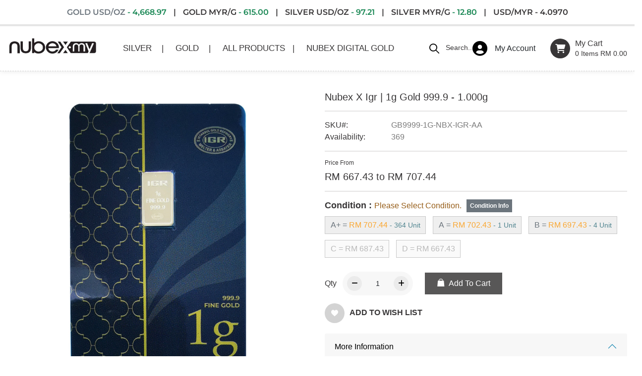

--- FILE ---
content_type: text/html; charset=utf-8
request_url: https://nubex.my/en-gb/product/gold/gold-bars/nubex-x-igr-1g-gold-9999
body_size: 11425
content:
<!DOCTYPE html>
<html dir="ltr" lang="en">
<head>
    <meta charset="UTF-8" />
    <meta name="viewport" content="width=device-width, initial-scale=1">
    <meta http-equiv="X-UA-Compatible" content="IE=edge">
    <title>Nubex X IGR | 1g Gold 999.9</title>
    <base href="https://nubex.my/" />

            <meta name="description" content="Whether it's dinar, dirham, gold bar, gold coin, silver bar, silver coin, jewelry, or any other precious metal products, you can find it here at Nubex.my" />
    
            <meta name="keywords" content="gold, silver, gold bar, silver bar, gold coin, silver coin, pure gold, bullion, gold bullion, gold investment, fiat money, currency, maple leaf, US Eagle, krugerrand, perth mint, philharmonic, jewelry, jewelery, emas, harga emas, perak, harga perak, Nubex" />
        <meta name="google-site-verification" content="z4yGv9bfHZRuVJnjf3_b5RbfPR_1TCqyT33uB9wwwkE" />
    <script src="catalog/view/javascript/jquery/jquery-3.6.0.min.js" type="text/javascript"></script>
    <link href="catalog/view/stylesheet/bootstrap.css" type="text/css" rel="stylesheet" media="screen" />
    <link href="catalog/view/stylesheet/fonts/fontawesome/css/all.min.css" type="text/css" rel="stylesheet" />
    <link href="catalog/view/stylesheet/stylesheet.css?v=1.3" type="text/css" rel="stylesheet" />
    <link href="catalog/view/stylesheet/common.css?time=3" type="text/css" rel="stylesheet" />

    <script type="text/javascript" src="catalog/view/javascript/jquery/datetimepicker/moment.min.js"></script>
    <script type="text/javascript" src="catalog/view/javascript/jquery/datetimepicker/moment-with-locales.min.js"></script>
    <script type="text/javascript" src="catalog/view/javascript/jquery/datetimepicker/daterangepicker.js"></script>
    <link href="catalog/view/javascript/jquery/datetimepicker/daterangepicker.css" rel="stylesheet" type="text/css" />
    <script src="extension/themability4/catalog/view/javascript/common.js?v=1" type="text/javascript"></script>

    <!-- intebility edit -->
    <link href="https://fonts.googleapis.com/css2?family=Quattrocento+Sans:ital,wght@0,700;1,400&display=swap" rel="stylesheet">
    <link href="https://fonts.googleapis.com/css2?family=Aclonica&display=swap" rel="stylesheet">
    <style>
			:root {
				--primary-color: #383637;
				--primary-hover-color: #d3d3d3;
				--secondary-color: #ffffff;				
				--secondary-light-color: #7a7a7a;
				--background-color: #f7f7f7;
				--border-color: #ebebeb
			}
		</style>
    <link href="extension/themability4/catalog/view/stylesheet/stylesheet.css?v=2" type="text/css" rel="stylesheet" />
    <link href="extension/themability4/catalog/view/stylesheet/themability-font.css" type="text/css" rel="stylesheet" />
    <link href="extension/themability4/catalog/view/stylesheet/owl.carousel.min.css" rel="stylesheet">
    <script src="extension/themability4/catalog/view/javascript/owl.carousel.min.js" type="text/javascript"></script>
    <script src="extension/themability4/catalog/view/javascript/jquery.elevateZoom.min.js" type="text/javascript"></script>
    <script type="text/javascript" src="extension/themability4/catalog/view/javascript/custom.js"></script>

    <!-- MegaMenu -->
    <link href="extension/themability4megamenu/catalog/view/css/themability_megamenu.css?t=ee" rel="stylesheet">
    <script src="extension/themability4megamenu/catalog/view/javascript/themability_megamenu.js" type="text/javascript"></script>

    <!-- Search -->
    <link href="extension/themability4search/catalog/view/css/style.css" rel="stylesheet">
            <script src="extension/themability4search/catalog/view/javascript/themability_search.js" type="text/javascript"></script>
            <script src="extension/themability4search/catalog/view/javascript/jquery-ui.js" type="text/javascript"></script>
    <!-- .Search -->
            <script src="extension/themability4quickview/catalog/view/javascript/themability_quickview.js?v=1.1" type="text/javascript"></script>
        <!-- .intebility edit -->

            <link href="catalog/view/javascript/jquery/magnific/magnific-popup.css" type="text/css" rel="stylesheet" media="screen" />
    
            <script src="catalog/view/javascript/jquery/magnific/jquery.magnific-popup.min.js" type="text/javascript"></script>
    
            <link href="https://nubex.my/en-gb/product/nubex-x-igr-1g-gold-9999" rel="canonical" />
    
    
        <link href="extension/themability4/catalog/view/stylesheet/product_thumb.css?t=v3" rel="stylesheet">
        <style>

        @font-face {
            font-family: monserrat;
            src: url(extension/themability4/catalog/view/stylesheet/monserrat/Montserrat-SemiBold.ttf);
        }
        hr.new5 {
            border: 2px solid rgb(154, 154, 154);
        }
        .vl {
            border-left: 2px solid grey;
            height: 20px;
        }

        @media only screen and (min-width: 576px) {
            /*div.h6 > span{
                text-transform: uppercase;!important;
            }*/
            #logo{
                margin: 0 0 10px 0;!important;
            }
        }
        @media only screen and (max-width: 576px) {
            div.h6{
                line-height:1.5!important;
                font-size:0.7rem!important;
            }
            .smp{
                padding-left: 1px!important;
                padding-right: 1px!important;
            }
            #logo img {
                margin-top: 12px;
                margin-bottom: -4px;
            }

        }



        @media only screen and (max-width: 430px) {
            .hideMobile{
                display: none;
            }
            div.h6{
               padding: 2px;
            }
            .top-left {
                padding-top: 8px!important;
                padding-bottom: 8px!important;
            }
        }
    </style>
</head>
<body class="product-product-26 jewelstar">
<div id="alert" class="toast-container position-fixed top-0 end-0 p-3"></div>


<header id="header_main">
    <div class="container" style="margin-bottom:0px;padding:0px;">
        <div class="row">
            <div class="col-lg-12 col-sm-12 d-lg-block top-left text-center">
                <div class="h6" style="font-family: monserrat; margin-bottom:0px; text-align: -webkit-center;">


                    <span class="text-muted">GOLD USD/OZ</span>
                    <span id="ngi_gold_usd">-4668.97</span>
                    <span style="padding-left: 10px;padding-right: 10px" class="smp">|</span>

                    <span>GOLD MYR/G </span><span  id="ngi_gold">-615.00</span>
                    <span style="padding-left: 10px;padding-right: 10px" class="smp">|</span>

                    <span>SILVER USD/OZ </span><span id="ngi_silver_usd">-97.21</span>
                    <span style="padding-left: 10px;padding-right: 10px" class="hideMobile">|</span>

                    <span>SILVER MYR/G </span><span  id="ngi_silver">-12.80</span>
                    <span style="padding-left: 10px;padding-right: 10px">|</span>
                    <span>USD/MYR </span><span id="ngi_usd_to_myr">-4.0970</span>


                                    </div>
            </div>
        </div>
    </div>
    <hr class="new5" style="margin:0%;">
    <div class="container">
        <div class="row header-inner align-items-center">
            <div class="col-xl-2 col-lg-2 col-md-2 col-sm-12 text-center" style="padding-top: 0px;">
                <div id="logo">  <a href="https://nubex.my/en-gb?route=common/home">
                                                <img src="https://nubex.my/image/catalog/logo/Nubex_logo.png" title="Nubex Malaysia" alt="Nubex Malaysia" class="img-fluid" />
                    </a>                 </div>
            </div>
            <div class="col-xl-6 col-lg-10 col-md-10 col-sm-1 col-1">
                <style>
	/*ul.themability_megamenu > li > a::after {
		content: "|";
		padding-left: 1em;
		border-left: 2px solid white;
	}
	ul.themability_megamenu > li:not(:last-child) {
		border-right: 1px solid #2cba6c;
		margin-bottom: 20px;
	}
	ul.themability_megamenu > li a {
		padding-bottom: 4px!important;
		padding-left: 20px;
	}*/
	@media only screen and (min-width: 992px) {

		ul.themability_megamenu > li:not(:last-child) > a:after {
			content: "\007C";
			margin-left: 10px;
		}

		ul.themability_megamenu > li > a > b.fa-angle-down:before {
			content: "" !important;
		}

		ul.themability_megamenu > li a.clearfix::after {
			display: inline-block !important;
		}
	}

</style>
<div class="themability_megamenu-style-dev">
	<div class="responsive themability_default">
				
				<nav class="navbar-default">
			<div class=" container-themability_megamenu   horizontal ">
							<div class="navbar-header">
					<button type="button" id="show-themability_megamenu" data-toggle="collapse"  class="navbar-toggle">
						<span class="icon-bar"></span>
						<span class="icon-bar"></span>
						<span class="icon-bar"></span>
					</button>
				</div>
			
							<div class="themability_megamenu-wrapper megamenu_typeheader">
			
							<span id="remove-themability_megamenu" class="fa-solid fa-xmark"></span>
			
				<div class="themability_megamenu-pattern">
					<div class="container">
						<ul class="themability_megamenu" data-megamenuid = 42
						data-transition="slide" data-animationtime="500">
													
								<li class="home" style="display: none;">
									<a href="https://nubex.my?route=common/home">
																			<span><strong>HOME</strong></span>
																		</a>
								</li>
														
																																																							
																																	
								
								
								
								
								
																																																					
								
								
								
														
									<li class=" with-sub-menu click" >
										<p class='close-menu'></p>
																					<a href="https://nubex.my/catalog?path=" class="clearfix" >
												<strong>
													SILVER
												</strong>
												
												<b class='fa fa-angle-down'></b>
											</a>
										
																					<div class="sub-menu" style="width: 250px">
												<div class="content">
													<div class="row">
																																																																																									<div class="col-sm-12">
																																	<div class="categories ">
																		<div class="row"><div class="col-sm-12 static-menu"><div class="menu"><ul><li><a href="https://nubex.my/catalog/Silver/silver-bars" onclick="window.location = 'https://nubex.my/catalog/Silver/silver-bars';" class="main-menu">Silver Bars</a></li><li><a href="https://nubex.my/catalog/Silver/silver-coin" onclick="window.location = 'https://nubex.my/catalog/Silver/silver-coin';" class="main-menu">Silver Coins</a></li><li><a href="https://nubex.my/catalog/Silver/silver-dirham" onclick="window.location = 'https://nubex.my/catalog/Silver/silver-dirham';" class="main-menu">Silver Dirham</a></li></ul></div></div></div>
																	</div>															
																															</div>
																											</div>												
												</div>
											</div>										
																			</li>
																																																															
																																	
								
								
								
								
								
																																																					
								
								
								
														
									<li class=" with-sub-menu click" >
										<p class='close-menu'></p>
																					<a href="https://nubex.my/catalog?path=" class="clearfix" >
												<strong>
													GOLD
												</strong>
												
												<b class='fa fa-angle-down'></b>
											</a>
										
																					<div class="sub-menu" style="width: 250px">
												<div class="content">
													<div class="row">
																																																																																									<div class="col-sm-12">
																																	<div class="categories ">
																		<div class="row"><div class="col-sm-12 static-menu"><div class="menu"><ul><li><a href="https://nubex.my/catalog/gold/gold-bars" onclick="window.location = 'https://nubex.my/catalog/gold/gold-bars';" class="main-menu">Gold Bars</a></li><li><a href="https://nubex.my/catalog/gold/gold-coins" onclick="window.location = 'https://nubex.my/catalog/gold/gold-coins';" class="main-menu">Gold Coins</a></li><li><a href="https://nubex.my/catalog/gold/gold-dinars" onclick="window.location = 'https://nubex.my/catalog/gold/gold-dinars';" class="main-menu">Gold Dinars</a></li><li><a href="https://nubex.my/catalog/gold/gold-jewelries" onclick="window.location = 'https://nubex.my/catalog/gold/gold-jewelries';" class="main-menu">Gold Jewelries</a></li></ul></div></div></div>
																	</div>															
																															</div>
																											</div>												
												</div>
											</div>										
																			</li>
																																																															
																																	
								
								
								
								
								
								
								
								
								
														
									<li class="" >
										<p class='close-menu'></p>
																					<a href="https://nubex.my/catalog/all-products" class="clearfix" >
												<strong>
													ALL PRODUCTS
												</strong>
												
											</a>
										
																			</li>
																																																															
																																	
								
								
								
								
								
								
								
								
																									
														
									<li class="" >
										<p class='close-menu'></p>
																					<a href="https://nusagold.ace2u.com/index-landing.php" class="clearfix" target="_blank">
												<strong>
													NUBEX DIGITAL GOLD
												</strong>
												
											</a>
										
																			</li>
																					</ul>
					</div>
				</div>
			</div>
			</div>
		</nav>
			</div>
</div>

<script>
$(document).ready(function(){
	$('a[href="https://nubex.my/"]').each(function() {
		$(this).parents('.with-sub-menu').addClass('sub-active');
	});  

	});
</script>





            </div>
            <div class="col-xl-2 col-lg-4 col-md-6 col-sm-4 col-4 header-left" style="padding-left: 0px!important;padding-right: 0px!important;">
                <div>
                    <div class="search-btn-outer d-none">
                        <i class="icon-search"></i>
                    </div>
                    <div class="header-search">
                        <div id="themabilitySearch" class="themability-search">
	<span class="btn-search input-group-btn" style="margin-right: 0px; margin-top: -1px;">
		<button type="button" class="btn btn-default btn-lg" style="background-color: transparent; "><i class="icon-search" style="color: black; font-size: 20px;"></i></button>
	</span>
		
	<input type="text" name="search" value="" placeholder="Search..." class="form-control input-lg ui-autocomplete-input" style="border-bottom: transparent;"/>
</div>

<script type="text/javascript">
$('#themabilitySearch .btn-search button').bind('click', function() {
	url = 'index.php?route=product/search';

	var search = $('#themabilitySearch input[name=\'search\']').prop('value');
	if (search) {
		url += '&search=' + encodeURIComponent(search);
	}

	var category_id = $('#themabilitySearch select[name=\'category_id\']').prop('value');
	if (category_id > 0) {
		url += '&category_id=' + encodeURIComponent(category_id);
		// url += '&sub_category=true';
		// url += '&description=true';
	}

	location = url;
});

$('#themabilitySearch input[name=\'search\']').bind('keydown', function(e) {
	if (e.keyCode == 13) {
		$('#themabilitySearch .btn-search button').trigger('click');
	}
});
</script>
                    </div>
                </div>
            </div>
            <div class="col-xl-2 col-lg-8 col-md-6 col-sm-8 col-8 header-right" style="padding-top:10px;padding-bottom:10px;">

                <div id="header_ac" class="dropdown text-center">
                    <a href="" class="dropdown-toggle btn-link" data-bs-toggle="dropdown" style="align-items: center;">
                        <i class="fa fa-circle-user dropdown-icon" style="color: black; background-color: transparent; font-size: 30px;"></i>
                        <span class="text-dark">My Account</span>
                        <div class="dropdown-text">
                            <!-- <span class="dropdown-text-inner">Register</span> -->
                        </div>
                    </a>
                    <ul class="dropdown-menu dropdown-menu-right account-link-toggle">
                                                    <li><a href="https://nubex.my/en-gb?route=account/register" class="dropdown-item">Register</a></li>
                            <li><a href="https://nubex.my/en-gb?route=account/login" class="dropdown-item">Login</a></li>
                                            </ul>
                </div>
                <div id="header-cart" class="cart-content">
                    <div id="cart" class="dropdown d-grid btn-group btn-block">
    <button type="button" data-bs-toggle="dropdown" class="btn btn-inverse btn-block dropdown-toggle">
    <i class="fa-solid fa-cart-shopping"></i>
    <span id="cart-total" class="new"><span class="" style="font-weight:500!important;">My Cart</span>0 <span>items RM 0.00</span></span>
    </button>
    <ul class="dropdown-menu dropdown-menu-right header-cart-toggle">
                <li>
            <p class="text-center product-cart-empty">Your shopping cart is empty!</p>
        </li>
            </ul>
</div>
                </div>
            </div>
        </div>
    </div>

    
    <div class="header-menu text-center">
        <div class="container">

            <div class="themability_megamenu-style-dev">
                <div class="responsive themability_default">


                </div>
            </div>

            <script>
                $(document).ready(function(){
                    $('a[href="https://nubex.my/"]').each(function() {
                        $(this).parents('.with-sub-menu').addClass('sub-active');
                    });
                });
            </script>

        </div>
    </div>
</header>

<script type="text/javascript">
    $(document).ready(function(){
        var headerfixed = 1;
        if (headerfixed == 1) {
            $(window).scroll(function () {
                var windows_height = jQuery(window).height();
                if ($(this).scrollTop() > windows_height) {
                    $('header').addClass('header-fixed');
                    var scroll_header_height = $("header").height();
                    $("body").css({"padding-top":scroll_header_height+"px"});
                } else {
                    $('header').removeClass('header-fixed');
                    $("body").css({"padding-top":"0px"});
                }
            });
        }
        else{
            $('header').removeClass('header-fixed');
            $("body").css({"padding-top":"0px"});
        }
    });
</script>
<main>

<style>
    .table > :not(caption) > * > * {
        padding: 0.5rem 0 0.5rem 0!important;
    }
    #moreInfo > thead, tbody, tfoot, tr, td, th {
        border-style: none;
    }
    .accordion-item {
        /*border: none!important;
        border-bottom: 1px solid rgba(0, 0, 0, 0.125);*/
    }
    .btn-inner {
        background: #FFF;
        box-shadow: none;
    }

    #conditon_div img{
        width: 100%;
    }
    .breadcrumb-main{
        display: none;
    }
    .product-info{
        margin-top: 40px!important;
    }
    .table > :not(caption) > * > * {
        padding: 0.3rem 0 0.3rem 0!important;
    }
    .btn{
        border-radius:0px!important;
    }

</style>
<div id="product-info" class="container" style="margin-top: 40px;">
    <ul class="breadcrumb">
                <li class="breadcrumb-item"><a href="https://nubex.my/en-gb?route=common/home"><i class="fas fa-home"></i></a></li>
                <li class="breadcrumb-item"><a href="https://nubex.my/en-gb/catalog/gold">Gold</a></li>
                <li class="breadcrumb-item"><a href="https://nubex.my/en-gb/catalog/gold/gold-bars">Gold Bars</a></li>
                <li class="breadcrumb-item"><a href="https://nubex.my/en-gb/product/gold/gold-bars/nubex-x-igr-1g-gold-9999">Nubex X IGR | 1g Gold 999.9</a></li>
            </ul>
    <div class="row">
        
        <div id="content" class="col">
            
            <h2>Nubex X IGR | 1g Gold 999.9</h2>
            <div class="pro-detail product-content">
                <div class="row mb-3">
                    <div class="col-md-6 product-left">
                                                <div class="thumbnails">
                            <div class="image magnific-popup pro-image">
                                                                <a href="https://nubex.my/image/cache/catalog/Gold-Bar/NUBEX%20X-IGR%201g%20Gold-F-1000x1000.jpg" title="Nubex X IGR | 1g Gold 999.9" class="thumbnail">
                                    <img src="https://nubex.my/image/cache/catalog/Gold-Bar/NUBEX%20X-IGR%201g%20Gold-F-870x870.jpg" id="prozoom" title="Nubex X IGR | 1g Gold 999.9" alt="Nubex X IGR | 1g Gold 999.9" class="img-thumbnail mb-3" data-zoom-image="https://nubex.my/image/cache/catalog/Gold-Bar/NUBEX%20X-IGR%201g%20Gold-F-1000x1000.jpg" width="700"/>
                                </a>
                                
                                                                <div id="additional-carousel" class="clearfix owl-loaded">
                                    <div class="image-additional">
                                        <a href="https://nubex.my/image/cache/catalog/Gold-Bar/NUBEX%20X-IGR%201g%20Gold-F-1000x1000.jpg" title="Nubex X IGR | 1g Gold 999.9" class="elevatezoom-gallery" data-image="https://nubex.my/image/cache/catalog/Gold-Bar/NUBEX%20X-IGR%201g%20Gold-F-870x870.jpg" data-zoom-image="https://nubex.my/image/cache/catalog/Gold-Bar/NUBEX%20X-IGR%201g%20Gold-F-1000x1000.jpg" >
                                            <img src="https://nubex.my/image/cache/catalog/Gold-Bar/NUBEX%20X-IGR%201g%20Gold-F-870x870.jpg"  title="Nubex X IGR | 1g Gold 999.9" alt="Nubex X IGR | 1g Gold 999.9" width="100" height="100"/>
                                        </a>
                                    </div>
                                                                   
                                    <div class="image-additional">
                                        <a href="https://nubex.my/image/cache/catalog/Gold-Bar/NUBEX%20X-IGR%201g%20Gold-B-1000x1000.jpg" title="Nubex X IGR | 1g Gold 999.9" class="elevatezoom-gallery" data-image="https://nubex.my/image/cache/catalog/Gold-Bar/NUBEX%20X-IGR%201g%20Gold-B-870x870.jpg" data-zoom-image="https://nubex.my/image/cache/catalog/Gold-Bar/NUBEX%20X-IGR%201g%20Gold-B-1000x1000.jpg">
                                            <img src="https://nubex.my/image/cache/catalog/Gold-Bar/NUBEX%20X-IGR%201g%20Gold-B-870x870.jpg" title="Nubex X IGR | 1g Gold 999.9" alt="Nubex X IGR | 1g Gold 999.9" width="100" height="100" />
                                        </a>
                                    </div>
                                                                    </div>
                                                            </div>
                        </div>
                                            </div>

                    <div class="col-md-6 product-right">
                        <h1 style="font-weight: normal;">Nubex x igr | 1g gold 999.9  - 1.000g</h1>
                                                <hr>
                        <ul class="list-unstyled manufacturer-listpro">
                                                        <li><span class="disc">SKU#: </span> <span class="disc1">GB9999-1G-NBX-IGR-AA</span></li>
                                                                                    <li><span class="disc">Availability:</span> <span class="disc1">369</span></li>
                        </ul>
                        


                        <hr>
                        <ul class="list-unstyled">
                                                        <li><h5>Price From</h5>
                                <h2><span class="price-new pro_price">RM 667.43 to RM 707.44</span></h2>
                            </li>
                                                                                                                                                                                                    <hr>
                        </ul>

                                            
                        <div id="product" class="product-option">
                            <form id="form-product">
                                                                                               <div>
                                    
                                                                                <div class="mb-3">
                                            <label class="form-label">
                                                <strong class="product_option_title">Condition : </strong>
                                                <span id="selected_option" style="color: #965d18;">Please Select Condition.</span>
                                                <input type="hidden" name="" id="selected_option_value" value="" />
                                                <span class="badge bg-secondary float-end" style="border-radius:0px;margin-left:10px;cursor: pointer;padding: 7px;" data-bs-toggle="modal" data-bs-target="#conditionModal">                                                    Condition Info</span>
                                            </label>
                                            <div id="input-option-127">
                                                                                                    <span class="btn-inner">

                                                                                                                <button type="button" data-title="A+ : ( RM 707.44 )" name="option[127]" value="188" id="input-option-value-188" class="btn-outline-secondary" style="padding:5px 10px 5px 11px;
    border: 1px solid;margin-right: 10px;margin-bottom:12px;border-color: #c8c8c8;">A+
                                                                                                                    = <span class="text-warning" id="p_o_v_id_31">  RM 707.44 <small style="color: #4f848f;">- 364 Unit</small></span>
                                                                                                                    </button>
                                                        

                                                    </span>


                                                                                                    <span class="btn-inner">

                                                                                                                <button type="button" data-title="A : ( RM 702.43 )" name="option[127]" value="187" id="input-option-value-187" class="btn-outline-secondary" style="padding:5px 10px 5px 11px;
    border: 1px solid;margin-right: 10px;margin-bottom:12px;border-color: #c8c8c8;">A
                                                                                                                    = <span class="text-warning" id="p_o_v_id_32">  RM 702.43 <small style="color: #4f848f;">- 1 Unit</small></span>
                                                                                                                    </button>
                                                        

                                                    </span>


                                                                                                    <span class="btn-inner">

                                                                                                                <button type="button" data-title="B : ( RM 697.43 )" name="option[127]" value="471" id="input-option-value-471" class="btn-outline-secondary" style="padding:5px 10px 5px 11px;
    border: 1px solid;margin-right: 10px;margin-bottom:12px;border-color: #c8c8c8;">B
                                                                                                                    = <span class="text-warning" id="p_o_v_id_33">  RM 697.43 <small style="color: #4f848f;">- 4 Unit</small></span>
                                                                                                                    </button>
                                                        

                                                    </span>


                                                                                                    <span class="btn-inner">

                                                                                                                    <button type="button" disabled data-title="C : ( RM 687.43 )"  class="noqty" style="padding:5px 10px 5px 11px;
    border: 1px solid;margin-right: 10px;margin-bottom:12px;border-color: #c8c8c8;">C
                                                                                                                                    = <span id="p_o_v_id_34">  RM 687.43 </span>
                                                                                                                    </button>
                                                            

                                                    </span>


                                                                                                    <span class="btn-inner">

                                                                                                                    <button type="button" disabled data-title="D : ( RM 667.43 )"  class="noqty" style="padding:5px 10px 5px 11px;
    border: 1px solid;margin-right: 10px;margin-bottom:12px;border-color: #c8c8c8;">D
                                                                                                                                    = <span id="p_o_v_id_35">  RM 667.43 </span>
                                                                                                                    </button>
                                                            

                                                    </span>


                                                
                                            </div>
                                            <div id="error-option-127" class="invalid-feedback"></div>
                                        </div>
                                        
                                                                                                                                                <div class="mb-3">
                                        <div class="quantity-addcart">
                                            <div class="proquantity-detail">
                                                <label for="input-quantity" class="form-label quantity-label">Qty</label>
                                                <div class="product-btn-quantity">
                                                    <button class="minus"><i class="fa fa-minus"></i></button>
                                                    <input type="text" name="quantity" value="1" size="2" id="input-quantity" class="form-control"/>
                                                    <input type="hidden" name="product_id" value="26" id="input-product-id"/>
                                                    <button class="plus"><i class="fa fa-plus"></i></button>
                                                </div>
                                            </div>

                                            <div class="pro-cart">
                                                <button type="submit" id="button-cart" class="btn btn-primary btn-lg btn-block" style="background: #585757;padding: 12px 24px!important;"><i class="icon-shopping-bag"></i><span>Add to Cart</span></button>
                                            </div>
                                            <div id="error-quantity" class="form-text"></div>
                                        </div>
                                    </div>                                   
                                </div>                            
                            </form>
                            <form method="post" data-oc-toggle="ajax">
                                <div class="btn-group pro-buttons mb-3">
                                    <button type="submit" formaction="https://nubex.my/en-gb?route=account/wishlist|add" class="btn btn-light pro-wishlist" title="Add to Wish List"><i class="icon-like"></i><span class="d-lg-inline-block d-none">Add to Wish List</span></button>
                                                                    </div>
                                <input type="hidden" name="product_id" value="26"/>

                                                            </form>
                            <style>
                                #moreInfo table tr {
                                    border-bottom: 1px solid #e4e4e4;
                                    padding: 10px 0!important;
                                    color: var(--secondary-light-color);
                                }
                                #moreInfo table tr td  {
                                    padding: 10px 0!important;
                                }
                                .accordion-item {
                                    background-color: #f7f7f7!important;
                                    border: 0px solid rgba(0, 0, 0, 0.125)!important;
                                }
                            </style>

                            <div class="accordion" id="moreInfo">
                                <div class="accordion-item">
                                    <h2 class="accordion-header" id="headingOne">
                                        <button class="accordion-button" style="color: #000;" type="button" data-bs-toggle="collapse" data-bs-target="#collapseOne" aria-expanded="true" aria-controls="collapseOne">
                                            More Information
                                        </button>
                                    </h2>
                                    <div id="collapseOne" class="accordion-collapse collapse show" aria-labelledby="headingOne" data-bs-parent="#moreInfo">
                                        <div class="accordion-body">
                                            <table class="data table additional-attributes" id="product-attribute-specs-table">
                                                                                                <tbody>
                                                <tr>
                                                    <td class="col label" scope="row">Metal</td>
                                                    <td class="col data" data-th="Metal">Gold Bars</td>
                                                </tr>
                                                <tr>
                                                    <td class="col label" scope="row">Type</td>
                                                    <td class="col data" data-th="Type">Minted</td>
                                                </tr>
                                                                                                <tr>
                                                    <td class="col label" scope="row">Weight</td>
                                                    <td class="col data" data-th="Weight">1.000g</td>
                                                </tr>

                                                <tr>
                                                    <td class="col label" scope="row">Purity(Fineness)</td>
                                                    <td class="col data" data-th="Purity">0.9999</td>
                                                </tr>
                                                <tr>
                                                    <td class="col label" scope="row">Manufacturer</td>
                                                    <td class="col data" data-th="Manufacturer"><a href="https://nubex.my/en-gb/hewlett-packard?route=product/manufacturer|info">Istanbul Gold Refinery (IGR)</a></td>
                                                </tr>
                                                <tr>
                                                    <td class="col label" scope="row">Certificate</td>
                                                    <td class="col data" data-th="Certificate">Yes</td>
                                                </tr>

                                                </tbody>
                                            </table>
                                        </div>
                                    </div>
                                </div>

                            </div>
                        </div>
                    </div>                    
                </div>
                <div class="propage-tab mt-5">
                    <ul class="nav nav-tabs">
                                                                                            </ul>
                    <div class="tab-content">
                                                                                            </div>
                </div>
            </div>
                                    <p>Tags:
                                <a href="https://nubex.my/en-gb?route=product/search&amp;tag=pamp">pamp</a>,                                <a href="https://nubex.my/en-gb?route=product/search&amp;tag=suisse">suisse</a>,                                <a href="https://nubex.my/en-gb?route=product/search&amp;tag=swiss">swiss</a>,                                <a href="https://nubex.my/en-gb?route=product/search&amp;tag=mks">mks</a>,                                <a href="https://nubex.my/en-gb?route=product/search&amp;tag=nubex">nubex</a>,                                <a href="https://nubex.my/en-gb?route=product/search&amp;tag=1g">1g</a>,                                <a href="https://nubex.my/en-gb?route=product/search&amp;tag=gold">gold</a>,                                <a href="https://nubex.my/en-gb?route=product/search&amp;tag=nugget">nugget</a>,                                <a href="https://nubex.my/en-gb?route=product/search&amp;tag=bar">bar</a>,                                <a href="https://nubex.my/en-gb?route=product/search&amp;tag=bullion">bullion</a>,                                <a href="https://nubex.my/en-gb?route=product/search&amp;tag=pure">pure</a>,                                <a href="https://nubex.my/en-gb?route=product/search&amp;tag=999">999</a>,                                <a href="https://nubex.my/en-gb?route=product/search&amp;tag=igr">igr</a>,                                <a href="https://nubex.my/en-gb?route=product/search&amp;tag=5g">5g</a>,                                <a href="https://nubex.my/en-gb?route=product/search&amp;tag=10g">10g</a>,                                <a href="https://nubex.my/en-gb?route=product/search&amp;tag=20g">20g</a>,                                <a href="https://nubex.my/en-gb?route=product/search&amp;tag=1oz">1oz</a>,                                <a href="https://nubex.my/en-gb?route=product/search&amp;tag=50g">50g</a>,                                <a href="https://nubex.my/en-gb?route=product/search&amp;tag=100g">100g</a>,                            </p>
                        
        </div>
        
    </div>
</div>



<div class="modal fade" id="conditionModal" tabindex="-1" aria-labelledby="conditionModalLabel" aria-hidden="true">
    <div class="modal-dialog modal-lg">
        <div class="modal-content">
            <div class="modal-header">
                <h5 class="modal-title" id="exampleModalLabel"><i class="fa fa-info-circle" aria-hidden="true"></i> CONDITION TYPES GUIDELINE</h5>
                <button type="button" class="btn-close" data-bs-dismiss="modal" aria-label="Close"></button>
            </div>
            <div class="modal-body">
                <!-- body -->
                <div class="container" id="conditon_div">
                    <div class="row mb-4">
                        <h2>Condition A+</h2>
                        <div class="col-4">
                            <img class="lazy" src="/image/media/condition/condition_A_plus.jpg" data-original="/image/media/condition/condition_A_plus.jpg" alt="">
                        </div>
                        <div class="col-8">
                            <p class="text-center">A brand new product which is direct from the mint. It has never been sold to any individual or entity.</p>
                        </div>
                    </div>
                    <hr>
                    <div class="row mb-2">
                        <h2>CONDITION A</h2>
                        <p>Like new condition. Item is pre-owned but condition remains intact. All original packaging.</p>
                        <div class="col-4">
                            <img class="lazy" src="/image/media/condition/condition_A_1.jpg" data-original="/image/media/condition/condition_A_1.jpg" alt="">
                        </div>
                        <div class="col-8">
                            <p class="text-center">Original anti-scratch protection still attached to the certiliner</p>
                        </div>
                    </div>
                        <div class="row mb-4">
                        <div class="col-4">
                            <img class="lazy" src="/image/media/condition/condition_A_2.jpg" data-original="/image/media/condition/condition_A_2.jpg" alt="">
                        </div>
                        <div class="col-8">
                            <p class="text-center">Coin is intact in the original capsule with excellent condition.</p>
                        </div>
                    </div>
                    <hr>
                    <div class="row mb-2">
                        <h2>CONDITION B</h2>
                        <p>Good condition. Item is pre-owned but remains in good condition. Show slight signs of wear and limited scratching.</p>
                        <div class="col-4">
                            <img class="lazy" src="/image/media/condition/condition_B_1.jpg" data-original="/image/media/condition/condition_B_1.jpg" alt="">
                        </div>
                        <div class="col-8">
                            <p class="text-center">Scratches can be seen on the surface and anti-scratch protection is already detached from the certiliner. The gold remain intact in the unopened certiliner.</p>
                        </div>
                    </div>

                    <div class="row mb-2">
                        <div class="col-4">
                            <img class="lazy" src="/image/media/condition/condition_B_2.jpg" data-original="/image/media/condition/condition_B_2.jpg" alt="">
                        </div>
                        <div class="col-8">
                            <p class="text-center">Some minor but limited scratches is visible on the surface of the coin.</p>
                        </div>
                    </div>

                    <div class="row mb-2">
                        <div class="col-4">
                            <img class="lazy" src="/image/media/condition/condition_B_3.jpg" data-original="/image/media/condition/condition_B_3.jpg" alt="">
                        </div>
                        <div class="col-8">
                            <p class="text-center">Silver bar/coin is still in original packaging but signs of wear is visible.</p>
                        </div>
                    </div>

                    <div class="row mb-4">
                        <div class="col-4">
                            <img class="lazy" src="/image/media/condition/condition_B_4.jpg" data-original="/image/media/condition/condition_B_4.jpg" alt="">
                        </div>
                        <div class="col-8">
                            <p class="text-center">Silver bar/coin is out from the original casing but still in excellent condition. Usually new casing/capsule will be provided.</p>
                        </div>
                    </div>
                    <hr>

<!-- C -->
                    <div class="row mb-2">
                        <h2>CONDITION C</h2>
                        <p>Acceptable condition. Item is pre-owned in acceptable condition. It may include deep scratches or noticeable dents.</p>
                        <div class="col-4">
                            <img class="lazy" src="/image/media/condition/condition_C_1.jpg" data-original="/image/media/condition/condition_C_1.jpg" alt="">
                        </div>
                        <div class="col-8">
                            <p class="text-center">At some point, the gold bar has been taken out from the casing (broken seal certiliner).</p>
                        </div>
                    </div>

                    <div class="row mb-2">
                        <div class="col-4">
                            <img class="lazy" src="/image/media/condition/condition_C_2.jpg" data-original="/image/media/condition/condition_C_2.jpg" alt="">
                        </div>
                        <div class="col-8">
                            <p class="text-center">Certiliner is torn but not missing.</p>
                        </div>
                    </div>

                    <div class="row mb-2">
                        <div class="col-4">
                            <img class="lazy" src="/image/media/condition/condition_C_3.jpg" data-original="/image/media/condition/condition_C_3.jpg" alt="">
                        </div>
                        <div class="col-8">
                            <p class="text-center">Deep scratches are visible on the surface of the coin.</p>
                        </div>
                    </div>

                    <div class="row mb-4">
                        <div class="col-4">
                            <img class="lazy" src="/image/media/condition/condition_C_4.jpg" data-original="/image/media/condition/condition_C_4.jpg" alt="">
                        </div>
                        <div class="col-8">
                            <p class="text-center">Dent is visible on the edge of the coin but with only minor scratches</p>
                        </div>
                    </div>

                    <!-- C -->
                    <hr>
                    <!-- D -->
                    <div class="row mb-2">
                        <h2>CONDITION D</h2>
                        <p>Bullion is pre-owned with both heavy scratching and dents and without certificate/certiliner.</p>
                        <div class="col-4">
                            <img class="lazy" src="/image/media/condition/condition_D_1.jpg" data-original="/image/media/condition/condition_D_1.jpg" alt="">
                        </div>
                        <div class="col-8">
                            <p class="text-center">Bullion is pre-owned with both heavy scratching and dents and without certificate/certiliner.</p>
                        </div>
                    </div>

                    <div class="row mb-2">
                        <div class="col-4">
                            <img class="lazy" src="/image/media/condition/condition_D_2.jpg" data-original="/image/media/condition/condition_D_2.jpg" alt="">
                        </div>
                        <div class="col-8">
                            <p class="text-center">Dent is visible on the edge of the coin with major scratches on the surface.</p>
                        </div>
                    </div>
                    <!-- D -->


                </div>
                <!-- body -->
            </div>
            <div class="modal-footer">
                <button type="button" class="btn btn-secondary" data-bs-dismiss="modal">Close</button>
            </div>
        </div>
    </div>
</div>


<script type="text/javascript"><!--
    $('#input-subscription').on('change', function (e) {
        var element = this;
    
        $('.subscription').addClass('d-none');
    
        $('#subscription-description-' + $(element).val()).removeClass('d-none');
    });

    $('#form-product button.btn-outline-secondary').click(function(){
        $('button.btn-outline-secondary').removeClass('sel_btn');
        var nme = $(this).attr('name');
        var valu = $(this).attr('value');
        $('#selected_option').text($(this).attr('data-title'));
        $('#selected_option_value').attr('name',nme);
        $('#selected_option_value').attr('value',valu);
        $(this).addClass('sel_btn');
    });
    
    $('#form-product').on('submit', function (e) {
        e.preventDefault();
    
        $.ajax({
            url: 'index.php?route=checkout/cart|add&language=en-gb',
            type: 'post',
            data: $('#form-product').serialize(),
            dataType: 'json',
            contentType: 'application/x-www-form-urlencoded',
            cache: false,
            processData: false,
            beforeSend: function () {
                $('#button-cart').prop('disabled', true).addClass('loading');
            },
            complete: function () {
                $('#button-cart').prop('disabled', false).removeClass('loading');
            },
            success: function (json) {
                $('#form-product').find('.is-invalid').removeClass('is-invalid');
                $('#form-product').find('.invalid-feedback').removeClass('d-block');
    
                if (json['error']) {
                    for (key in json['error']) {
                        $('#input-' + key.replaceAll('_', '-')).addClass('is-invalid').find('.form-control, .form-select, .form-check-input, .form-check-label').addClass('is-invalid');
                        $('#error-' + key.replaceAll('_', '-')).html(json['error'][key]).addClass('d-block');
                    }
                }
    
                if (json['success']) {
                    $('#alert').prepend('<div class="alert alert-success alert-dismissible"><i class="fa-solid fa-circle-check"></i> ' + json['success'] + ' <button type="button" class="btn-close" data-bs-dismiss="alert"></button></div>');
    
                    $('#header-cart').load('index.php?route=common/cart|info');
                }
            },
            error: function (xhr, ajaxOptions, thrownError) {
                console.log(thrownError + "\r\n" + xhr.statusText + "\r\n" + xhr.responseText);
            }
        });
    });
    
    $(document).ready(function () {
        $('.magnific-popup').magnificPopup({
            type: 'image',
            delegate: 'a',
            gallery: {
                enabled: true
            }
        });
                setInterval(function (){
            //console.log("Load Price");
            load_prices(26);
        },30000);
        
        var options_btn = $('#form-product button.btn-outline-secondary');
        if(options_btn.length == 1){
            options_btn.click();
        }

    });

    function load_prices(productId) {
        $.ajax({
            method: "POST",
            url: "index.php?route=product/product|load_product_prices",
            dataType:'JSON',
            data: { product_id: productId }
        })
            .done(function( results ) {
                var data = JSON.stringify(results);
                var res = JSON.parse(data);
                $('span.pro_price').text(res.price_range);
                const opt_value_data = res.option_values;
                for (const key in opt_value_data){
                    //console.log(`${key} : ${opt_value_data[key]}`);
                    $('#p_o_v_id_'+key).html(opt_value_data[key]);
                }
            });
    }

    //-->
    $(document).ready(function() {
        // Additional images
        const additionaldir = $('html').attr('dir');
       
        $('#additional-carousel').each(function () {
            if ($(this).closest('#column-left').length == 0 && $(this).closest('#column-right').length == 0) {
                $(this).addClass('owl-carousel owl-theme');
                const items = $(this).data('items') || 4;
                const sliderOptions = {
                    loop: false,
                    nav: true,
                    navText: ['<i class="fa fa-angle-left"></i>','<i class="fa fa-angle-right"></i>'],
                    dots: false,
                    items: items,
                    mouseDrag: false,
                    touchDrag: false,
                    pullDrag: false,
                    rewind: false,
                    autoplay: true,
                    responsiveRefreshRate: 200,
                    responsive: {
                        0: { items: 1 },
                        320: { items: ((items - 2) > 1) ? (items - 2) : 1 },
                        481: { items: ((items - 1) > 1) ? (items - 1) : 1 },                
                        768: { items: ((items - 2) > 1) ? (items - 2) : 1 },
                        992: { items: items }
                    }
                };
                if (additionaldir == 'rtl') sliderOptions['rtl'] = true;
                $(this).owlCarousel(sliderOptions);
            }
        });
    });
</script>
</main>
<footer class="mt-50">
   <div class="container">
      <div class="footer-top">
         <div class="row">
            <div class="col-lg-3">
               <div class="position-footer-left">
<div>
		<h5 class="toggled title">contact</h5>

<ul class="list-unstyled">
	<li>
	<div class="site">
	<div class="contact_title"><i class="fa-solid fa-location-dot"></i></div>

	<div class="contact_site">
	<p>Bandar Pinggiran Subang<br />
	Seksyen U5 40150 Shah Alam Selangor, Malaysia</p>
	</div>
	</div>
	</li>
	<li>
	<div class="phone">
	<div class="contact_title"><i class="fa fa-phone"></i></div>

	<div class="contact_site">+(60) 3 2935 9456</div>
	</div>
	</li>
	<li>
	<div class="fax">
	<div class="contact_title"><i class="fa fa-fax"></i></div>

	<div class="contact_site">+(60) 3 2935 9456</div>
	</div>
	</li>
	<li>
	<div class="email">
	<div class="contact_title"><i class="fa fa-envelope"></i></div>

	<div class="contact_site"><a href="mailto:info@Yourstore.com">info@</a>nubex.my</div>
	</div>
	</li>
</ul>
</div>

</div>


            </div>
                        <div class="col-lg-3">
               <h5>Information</h5>
               <ul class="list-unstyled">
                                    <li><a href="https://nubex.my/en-gb/information/Why-Physical-Gold">Why Physical Gold?</a></li>
                                    <li><a href="https://nubex.my/en-gb/information/Gold-or-Silver">Gold or Silver?</a></li>
                                    <li><a href="https://nubex.my/en-gb/information/When-To-Buy-Gold">When To Buy Gold</a></li>
                                    <li><a href="https://nubex.my/en-gb/information/Gold-Bars-vs-Coins">Gold Bars vs. Coins : Considering Premiums</a></li>
                                    <li><a href="https://nubex.my/en-gb/information/delivery">Delivery Information</a></li>
                    
                  <li><a href="https://nubex.my/en-gb?route=information/contact">Contact Us</a></li>
               </ul>
            </div>
                        <div class="col-lg-3 d-none">
               <h5>Customer Service</h5>
               <ul class="list-unstyled"></ul>
            </div>
            <div class="col-lg-3">
               <h5>Company</h5>
               <ul class="list-unstyled">
                  <li><a href="https://nubex.my/en-gb?route=information/about_us">About Us</a></li>
                  <li><a href="https://nubex.my/en-gb/information/iso90012015">ISO 9001:2015</a></li>
                  <li><a href="https://nubex.my/en-gb?route=information/about_us#tab-ctrl-1#banks-collab/">Ar-Rahnu Partners</a></li>
                  <li><a href="https://nubex.my/en-gb?route=information/about_us#tab-ctrl-1#recognition/">Recognition</a></li>
                                 </ul>


                          </div>
            <div class="col-lg-3">
               <h5>My Account</h5>
               <ul class="list-unstyled">
                  <li><a href="https://nubex.my/en-gb?route=account/account">My Account</a></li>
                  <li><a href="https://nubex.my/en-gb?route=account/order">Order History</a></li>
                  <li><a href="https://nubex.my/en-gb?route=account/wishlist">Wish List</a></li>
                                </ul>
            </div>
            <div class="col-lg-3">
               <div class="position-footer-right">
<div>
		<div class="follow-link">
<h4>find us on</h4>

<div class="social-media"><a href="https://www.facebook.com/nubexers" target="__BLANK"><i class="fa-brands fa-facebook-f"></i></a> <a href="https://www.instagram.com/nubex_my/" target="__BLANK"><i class="fa-brands fa-instagram"></i></a> <a href="https://wa.me/60329359456" target="__BLANK"><i class="fa-brands fa-whatsapp"></i></a> <a href="https://www.tiktok.com/@buckmajid" target="__BLANK"><i class="fa-brands fa-tiktok"></i></a></div>
</div>

<div class="payment-link d-none">
<h4>payment</h4>

<div class="payment-method"><a href="#"><i class="fa-brands fa-cc-visa"></i></a> <a href="#"> <i class="fa-brands fa-cc-mastercard"></i></a> <a href="#"> <i class="fa-brands fa-cc-paypal"></i></a> <a href="#"> <i class="fa-brands fa-cc-discover"></i></a></div>
</div>
</div>

</div>

            </div>
         </div>
      </div>
      <p class="copyright">Powered By <a href="https://www.cara.com.my" target="_blank">CARA BULLION</a><br/>  &copy; 2026</p>
      <!--
         OpenCart is open source software and you are free to remove the powered by OpenCart if you want, but its generally accepted practise to make a small donation.
         Please donate via PayPal to donate@opencart.com
         //-->
   </div>
</footer>



<div class="modal fade" id="compareProductsModal" tabindex="-1" aria-labelledby="compareProductsModalLabel" aria-hidden="true">
    <div class="modal-dialog modal-lg modal-fullscreen">
        <div class="modal-content">
            <div class="modal-body" id="compare_list">
            </div>
        </div>
    </div>
</div>




<script src="catalog/view/javascript/bootstrap/js/bootstrap.bundle.min.js" type="text/javascript"></script>
<script type="text/javascript">
jQuery(document).on("click","#product-manufacturer .manufacturer-tags a",function(event) {
	if (this.hash !== ""){
		event.preventDefault();
		var hash = this.hash;
		var header_height = jQuery('nav#top').height() + jQuery('header').height() + 180;
		jQuery('html, body').animate({
			scrollTop: jQuery(hash).offset().top - (header_height)
		}, 800, function(){

		});
		return;
	}
});

$(document).ready(function() {
   fetchPriceBar();
   var productIds = [];
   /*$('#top-product-content').find("input[name='product_id']").each(function(){
      productIds.push($(this).val());
   });*/

   $('.landing_products').find("input[name='product_id']").each(function(){
      productIds.push($(this).val());
   });


   $('.megamenu-product-list').find("input[name='product_id_menu']").each(function(){
      productIds.push($(this).val());
   });

   $('#product-list').find("input[name='product_id']").each(function(){
      productIds.push($(this).val());
   });

   setInterval(function (){
      if(productIds.length){
         fetchData(productIds);
         console.log('Yes Product'+productIds.length);
      }else{
         productIds = [2];
         fetchData(productIds);
         console.log('No Product'+productIds.length);
      }
      $('#header-cart').load('index.php?route=common/cart|info');
   },30000);
});

function fetchData(productIds) {
   $.ajax({
      method: "POST",
      url: "index.php?route=product/product|loadPrice",
      dataType:'JSON',
      data: { product_ids: productIds }
   })
           .done(function( results ) {
              var data = JSON.stringify(results);
              //console.log('Mode', results.maintainance_mode);
              if(results.maintainance_mode == true){
                 //location.href=  results.home_url;
              }
              console.log('Mode',results.maintainance_mode);
              var res = JSON.parse(data);
              $('#ngi_gold').html(res['ngi_gold']);
              $('#ngi_silver').html(res['ngi_silver']);

              $('#ngi_gold_usd').html(res['ngi_gold_usd']);
              $('#ngi_silver_usd').html(res['ngi_silver_usd']);
              $('#ngi_usd_to_myr').html(res['usd_to_myr']);

              for (const key in res){
                 $('.product-price-'+key).text(res[key]);
                 //console.log(`${key} : ${res[key]}`);
              }
           });
}

function fetchPriceBar(){
   $.ajax({
      method: "POST",
      url: "index.php?route=product/product|loadPrice",
      dataType:'JSON',
      data: { product_ids: [2] }
   })
           .done(function( results ) {
              var data = JSON.stringify(results);
              var res = JSON.parse(data);
              $('#ngi_gold').html(res['ngi_gold']);
              $('#ngi_silver').html(res['ngi_silver']);
              $('#ngi_gold_usd').html(res['ngi_gold_usd']);
              $('#ngi_silver_usd').html(res['ngi_silver_usd']);
              $('#ngi_usd_to_myr').html(res['usd_to_myr']);
           });
}

</script>
</body></html>

--- FILE ---
content_type: text/css
request_url: https://nubex.my/catalog/view/stylesheet/common.css?time=3
body_size: 126
content:
.text-gold{
    color: #290b31 !important;
}
.text-silver{
    color: #181717 !important;
}

.category-thumb_custom {
    border-radius:0px!important;
}


--- FILE ---
content_type: text/css
request_url: https://nubex.my/extension/themability4/catalog/view/stylesheet/stylesheet.css?v=2
body_size: 16141
content:
body {
    /*font-family: 'Quattrocento Sans', sans-serif;*/
    font-family: 'Source Sans Pro',sans-serif;
    font-weight: 400;
    color: var(--primary-color);
    font-size: 16px;
    line-height: 20px;
    width: 100%;
    -webkit-font-smoothing: antialiased;
    -moz-osx-font-smoothing: grayscale;
}

h1,
h2,
h3,
h4,
h5,
h6 {
    color: var(--primary-color);
}

/*----------------------------------------------*/
/* loader */
/*----------------------------------------------*/
.loader {
    position: fixed;
    left: 0;
    top: 0;
    width: 100%;
    height: 100%;
    z-index: 999999;
    background-image: url(../image/ajax_loader.gif);
    background-position: 50% 50%;
    background-color: var(--secondary-color);
    background-repeat: no-repeat;
    opacity: .9;
}

/* default font size */
.fa {
    font-size: 14px;
}

/* Override the bootstrap defaults */
h1 {
    font-size: 24px;
}
h2 {
    font-size: 22px;
}
h3 {
    font-size: 21px;
}
h4 {
    font-size: 15px;
}
h5 {
    font-size: 12px;
}
h6 {
    font-size: 10.2px;
}
a {
    color: var(--primary-color);
}
a:focus,
a:hover {
    outline: none;
    text-decoration: none;
    color: var(--primary-hover-color);
}
a.thumbnail.active,
a.thumbnail:focus,
a.thumbnail:hover {
    border-color: var(--primary-hover-color);
}
legend {
    font-size: 18px;
    padding: 7px 0px;
    border-color: var(--border-color);
}
label {
    font-size: 14px;
    font-weight: normal;
}
select.form-control,
textarea.form-control,
input[type="text"].form-control,
input[type="password"].form-control,
input[type="datetime"].form-control,
input[type="datetime-local"].form-control,
input[type="date"].form-control,
input[type="month"].form-control,
input[type="time"].form-control,
input[type="week"].form-control,
input[type="number"].form-control,
input[type="email"].form-control,
input[type="url"].form-control,
input[type="search"].form-control,
input[type="tel"].form-control,
input[type="color"].form-control {
    font-size: 14px;
}
.input-group input,
.input-group select,
.input-group .dropdown-menu,
.input-group .popover {
    font-size: 14px;
}
.input-group .input-group-addon {
    font-size: 14px;
    height: 30px;
}
input:focus,
select:focus,
textarea:focus,
div:focus,
img:focus,
.form-control:focus,
.form-select:focus,
i:focus {
    outline: none;
    box-shadow: none;
    text-decoration: none;
}
.form-select:focus,
.form-control:focus {
    border-color: var(--border-color);
}

/* Fix some bootstrap issues */
span.hidden-xs,
span.hidden-sm,
span.hidden-md,
span.hidden-lg {
    display: inline;
}
.nav-tabs {
    margin-bottom: 15px;
}
div.required .control-label:before {
    content: '* ';
    color: #F00;
    font-weight: bold;
}
.bootstrap-datetimepicker-widget td.active,
.bootstrap-datetimepicker-widget td.active:hover {
    background-color: var(--primary-hover-color) !important;
}
.bootstrap-datetimepicker-widget td span:hover {
    background: var(--primary-hover-color) !important;
}

/* Gradent to all drop down menus */
.dropdown-menu li>a:hover {
    text-decoration: none;
    color: var(--primary-hover-color);
    background-color: transparent;
}

/*----------------------------------------------*/
/* Start Top */
/*----------------------------------------------*/
#top {
    background-color: var(--primary-hover-color);
    padding: 0;
    margin: 0;
    border: none;
    min-height: auto;
}

/* top left */
.top-left {
    padding-top: 15px;
    padding-bottom: 15px;
}
#top a {
    font-size: 16px;
}
.contact-info a{
    color: var(--secondary-color);
}
.contact-info a i {
    margin: 0 10px 0 0;
    font-size: 20px;
}
.contact-info {
    display: flex;
    align-items: center;
}
.contact-info a {
    display: flex;
    align-items: center;
}

/* top right */
.top-right {
    display: flex;
    justify-content: flex-end;
}
.top-right span.drop-text:after {
    content: ":";
    padding: 0 5px;
}
.top-right .dropdown-toggle {
    line-height: 20px;
    display: block;
    text-transform: capitalize;
    font-size: 14px;
    border: none;
    padding: 15px 0;
}
.top-right .dropdown-toggle i {
    font-size: 16px;
    vertical-align: middle;
    padding: 0 0 0 10px;
}
.top-right>div+div {
    margin: 0 0 0 25px;
}
#header_ac .dropdown-menu.account-link-toggle {
    right: 0!important;
    left: auto !important;
}
#top #form-currency .currency-select,
#top #form-language .language-select,
#header_ac .account-link-toggle a {
    text-align: left;
    padding: 5px 15px;
    border: none;
    line-height: 20px;
    color: var(--primary-color);
    background: transparent;
    font-weight: 400;
    /*font-size: 14px;*/
}
#header_ac .account-link-toggle a:hover,
#top #form-currency .currency-select:hover,
#top #form-language .language-select:hover {
    text-shadow: none;
    color: var(--primary-hover-color);
    outline: none;
}
#top .btn-link {
    font-weight: 400;
    color: var(--secondary-color);
    text-shadow: none;
    text-decoration: none;
    text-transform: capitalize;
    background: transparent;
}
#top .btn-link:hover {
    color: var(--secondary-color);
}
#top .dropdown-toggle {
    display: flex;
    align-items: center;
}
.top-right .dropdown-menu.currency-dropdown {
    inset: 100% auto auto 0px !important;
    transform: unset !important;
    right: 0 !important;
    left: auto !important;
}

/*-----------------------
start header
----------------------*/
header {
    position: relative;
    background: var(--secondary-color);
    -webkit-box-shadow: 0 0 10px rgb(0 0 0 / 10%);
    -moz-box-shadow: 0 0 10px rgb(0 0 0 / 10%);
    -o-box-shadow: 0 0 10px rgb(0 0 0 / 10%);
    box-shadow: 0 0 10px rgb(0 0 0 / 10%);
}
.common-home header {
    margin: 0;
}
.header-menu.text-center {
    border-top: 1px dashed var(--primary-hover-color);
}

/* header fixed */
header.header-fixed {
    position: fixed;
    background: var(--secondary-color);
    top: 0;
    left: 0;
    right: 0;
    -webkit-animation: fadeInDown 1s ease-out forwards;
    -moz-animation: fadeInDown 1s ease-out forwards;
    -o-animation: fadeInDown 1s ease-out forwards;
    animation: fadeInDown 1s ease-out forwards;
    z-index: 9;
    -webkit-box-shadow: 0 6px 12px rgba(0, 0, 0, 0.08);
    -moz-box-shadow: 0 6px 12px rgba(0, 0, 0, 0.08);
    -o-box-shadow: 0 6px 12px rgba(0, 0, 0, 0.08);
    box-shadow: 0 6px 12px rgba(0, 0, 0, 0.08);
}
header.header-fixed #logo {
    margin-top: 0;
}
header.header-fixed #logo img {
    -webkit-animation: zoomIn 1s ease-out forwards;
    -moz-animation: zoomIn 1s ease-out forwards;
    -o-animation: zoomIn 1s ease-out forwards;
    animation: zoomIn 1s ease-out forwards;
}
@keyframes fadeInDown{
    0%{
        opacity:0;-webkit-transform:translate3d(0,-100%,0);
        transform:translate3d(0,-100%,0)
    }
    to{
        opacity:1;-webkit-transform:translateZ(0);
        transform:translateZ(0)
    }
}
.fadeInDown{
    -webkit-animation-name:fadeInDown;
    animation-name:fadeInDown;
}

/* logo */
#logo img {
    margin: auto;
    width: 100%;
}
#logo{
    margin: 0;
}

/* header right */
.header-right {
    display: flex;
    align-items: center;
    justify-content: flex-end;
    padding-top: 20px;
    padding-bottom: 20px;
}
.header-right #header-cart,
.header-right>*+* {
    margin: 0 0 0 30px;
}
#header_ac>a,
#cart>.btn {
    cursor: pointer;
    display: flex;
    text-decoration: none;
    padding: 15px 0;
}
#header_ac>a i,
#cart>button i {
    display: inline-block;
    font-size: 18px;
    cursor: pointer;
    background: var(--primary-color);
    color: var(--secondary-color);
    border-radius: 50%;
    height: 40px;
    width: 40px;
    line-height: 40px;
    text-align: center;
    margin-right: 10px;
}
header .fa.fa-spinner.fa-spin {
    color: var(--primary-hover-color);
}
#cart-total span:first-child,
.header-right .dropdown-text span {
    display: block;
    color: var(--primary-color);
    font-weight: 600;
    font-size: 16px;
    text-align: left;
}
#cart-total,
.header-right .dropdown-text span.dropdown-text-inner {
    font-weight: 400;
    font-size: 14px;
}

/* cart */
#cart>.btn {
    color: var(--primary-color);
    background: transparent;
    border: none;
    box-shadow: none;
    text-shadow: none;
}
#cart>.btn:hover {
    color: var(--primary-hover-color);
}
#cart .dropdown-menu {
    min-width: unset;
    width: 300px;
    z-index: 1001;
    padding: 0;
    background: #fff;
    transform: unset !important;
    inset: 100% 0 auto auto !important;
}
#cart .dropdown-menu li {
    min-width: unset;
    padding: 0px 20px;
}
#cart .dropdown-menu li p {
    margin: 0;
}
.product-cart-empty {
    padding: 20px 0;
}
#cart .dropdown-menu .cart-content-product {
    max-height: 240px;
    min-width: auto;
    overflow-y: auto;
    overflow-x: hidden;
}
#cart .dropdown-menu table {
    margin-bottom: 10px;
    border: none;
    background: transparent;
}
#cart .dropdown-menu>li.cart-content-product .table>tbody>tr {
    margin-bottom: 20px;
    margin-top: 20px;
    padding-bottom: 20px;
    position: relative;
    border-bottom: 1px solid var(--border-color);
    display: block;
    background: transparent;
}
#cart .dropdown-menu>li.cart-content-product .table>tbody>tr:last-child {
    border-bottom: none;
    padding-bottom: 10px;
    margin-bottom: 0;
}
#cart .dropdown-menu table td.product-cart-thumb {
    padding: 0;
    width: 80px;
}
#cart .dropdown-menu table td {
    background: none;
    border: none;
    padding: 5px 4px;
    font-weight: 500;
    font-size: 16px;
}
#cart .img-thumbnail {
    padding: 0;
    border-radius: 5px;
    border: none;
}
#cart .dropdown-menu table td.product-cart-details {
    padding-left: 10px;
    padding-right: 10px;
}
#cart .dropdown-menu .product-item-name,
#cart .product-cart-info .product-cart-qty {
    font-weight: 500;
    font-size: 16px;
    display: inline-block;
}
.product-cart-info {
    margin-top: 5px;
}
#cart .dropdown-menu .product-cart-button a {
    font-size: 14px;
    padding: 10px 20px;
}
#cart .product-cart-info .product-cart-price,
.product-cart-total {
    color: var(--primary-hover-color);
    font-weight: 500;
}
#cart .dropdown-menu li tr:last-child td:last-child,
tr:last-child td.cart-total-price:last-child {
    font-size: 16px;
    color: var(--primary-hover-color);
    font-weight: 500;
}
#cart .dropdown-menu table td.product-cart-close,
#cart .dropdown-menu table td.voucher-close {
    position: absolute;
    top: 0;
    right: 0;
    padding: 0;
}
#cart .dropdown-menu .btn-danger {
    background: transparent;
    color: var(--primary-color);
    border-radius: 0;
    line-height: 20px;
    font-size: 16px;
    padding: 0;
    border: none;
    box-shadow: none;
    -webkit-box-shadow: none;
}
#cart .dropdown-menu .btn-danger:hover {
    color: var(--primary-hover-color);
}
#cart .dropdown-menu li+li {
    border-top: 1px solid var(--border-color);
    padding: 10px 0 0px 0;
    margin: 0px 20px;
}
#cart .dropdown-menu li td strong,
#cart .dropdown-menu li small,
td.cart-total-title {
    font-weight: 500;
}
.product-cart-button {
    padding: 0px 0px 20px 0px;
}
#cart .dropdown-menu tbody tr {
    border: none;
}
@media (max-width: 1199px) {

}
@media (max-width: 1199px) and (min-width: 992px) {
    header.header-fixed #header_ac>a,
    header.header-fixed #cart>.btn,
    header.header-fixed .search-btn-outer{
            padding: 10px 0;
    }
}
@media (max-width: 991px) {
    .header-right #header-cart,
    .header-right>*+* {
        margin: 0 0 0 15px;
    }
    
    .header-menu > div {
        display: flex;
        justify-content: space-between;
        padding: 8px 15px;
        align-items: center;
    }
    #logo img {
        max-width: 160px;
    }
    .header-right{
        padding-bottom: 12px;
        padding-top: 12px;
    }
    .header-inner {
        justify-content: space-between;
        align-items: center;
    }
    #cart .dropdown-menu>li.cart-content-product .table>tbody>tr {
        margin-bottom: 10px;
        margin-top: 10px;
        padding-bottom: 10px;
    }
    #cart .dropdown-menu li {
        padding: 0px 10px;
    }
    #cart .dropdown-menu table {
        margin-bottom: 0;
    }
    #cart .dropdown-menu li+li{
        margin: 0px 10px;
    }
    .product-cart-button {
        padding: 0px 0px 10px 0px;
    }
}
@media (max-width: 767px) {
    .top-right>div+div {
        margin: 0 0 0 15px;
    }
    .header-left{
        text-align: center;
    }
    .header-inner .header-center,
    .header-inner .header-right {
        width: auto;
    }
    .header-right .dropdown-text span,
    #cart-total span,
    #cart-total span:first-child {
        display: none;
    }
    #cart-total {
        position: absolute;
        right: -10px;
        top: 10px;
        background: var(--primary-hover-color);
        color: var(--secondary-color);
        border-radius: 50%;
        padding: 0 6px;
        font-size: 12px;
    }
    #header_ac>a i, #cart>button i{
        margin: 0;
    }
}
@media (max-width: 575px) {
    .top-left, .top-right {
        width: auto;
    }
    #top .row {
        justify-content: space-between;
    }
}
@media (max-width: 480px) {    
    .top-right span.drop-text:after,
    .top-right .code {
        display: none;
    }
    #top .btn-link .drop-text {
        display: none;
    }
}

/*----------------------------------------------*/
/* Start Menu */
/*----------------------------------------------*/
#menu {
    min-height: unset;
    border: none;
    border-radius: 0;
    margin: 0;
    background: transparent;
    background-color: transparent !important;
}
#menu .nav>li>a {
    font-size: 15px;
    text-shadow: none;
    padding: 25px 15px;
    text-transform: capitalize;
    background-color: transparent;
    color: var(--primary-color);
}
#menu .dropdown-menu {
    padding-bottom: 0;
}
#menu .dropdown-inner {
    display: table;
}
#menu .dropdown-inner ul {
    display: table-cell;
    padding: 0;
}
#menu .dropdown-inner a {
    min-width: 200px;
    display: block;
    padding: 5px 15px;
    clear: both;
    line-height: 20px;
    color: var(--primary-color);
    font-size: 14px;
    text-transform: capitalize;
}
#menu .dropdown-inner li a:hover,
#menu .dropdown-inner>li:hover a,
#menu .column-1 .dropdown-inner li.dropdown-submenu:hover>.fa {
    color: var(--primary-hover-color);
}
#menu .btn-navbar {
    font-size: 20px;
    font-stretch: expanded;
    padding: 0;
    float: right;
    background-color: transparent;
    margin: 0;
    color: var(--primary-color);
}
#menu .main-menu>ul {
    float: unset;
    padding: 15px 0;
}
#menu .main-menu>ul li {
    float: unset;
    display: inline-block;
}
#menu .dropdown-inner .dropdown-submenu,
#navCategory .dropdown-inner .dropdown-submenu {
    position: relative;
}
#menu .see-all {
    display: block;
    margin-top: 0.5em;
    border-top: 1px solid var(--border-color);
    padding: 3px 20px;
    -webkit-border-radius: 0 0 4px 4px;
    -moz-border-radius: 0 0 4px 4px;
    border-radius: 0 0 3px 3px;
    font-size: 14px;
}
#menu .see-all:hover,
#menu .see-all:focus {
    text-decoration: none;
    color: var(--primary-hover-color);
    background-color: var(--primary-hover-color);
    background-image: linear-gradient(to bottom, #23a1d1, #1f90bb);
    background-repeat: repeat-x;
}
@media (min-width: 992px) {
    #menu .dropdown-menu,
    #menu .hiden_menu.menu_drop .dropdown-inner {
        display: block;
        top: 50px;
        left: 0px;
        min-width: 200px;
        z-index: 999;
        text-align: left;
        right: auto;
        padding: 10px 0;
        width: auto;
    }
    #menu .dropdown-menu,
    #menu .hiden_menu.menu_drop .dropdown-inner,
    #menu .column-1 .dropdown-inner .dropdown-submenu ul.sub-menu {
        position: absolute;
        top: 100px;
        padding: 10px 0;
        visibility: hidden;
        background: var(--secondary-color);
        border-top: 2px solid var(--primary-hover-color);
        opacity: 0;
        -khtml-opacity: 0;
        -webkit-opacity: 0;
        -moz-opacity: 0;
        filter: alpha(opacity=0);
        transform-origin: 15% 15% 0;
        -webkit-transition: all 0.5s ease 0s;
        -moz-transition: all 0.5s ease 0s;
        -o-transition: all 0.5s ease 0s;
        transition: all 0.5s ease 0s;
        filter: alpha(opacity=0);
        transform-origin: center top 0;
        box-shadow: 0 1px 5px rgba(0, 0, 0, 0.11);
        -moz-box-shadow: 0 1px 5px rgba(0, 0, 0, 0.11);
        -webkit-box-shadow: 0 1px 5px rgba(0, 0, 0, 0.11);
        -webkit-transform: scale(0, 0);
        -ms-transform: scale(0, 0);
        transform: scale(0, 0);
        border-radius: 0;
    }
    #menu .dropdown:hover .dropdown-menu,
    #menu ul li.hiden_menu.menu_drop:hover .dropdown-inner,
    #menu .column-1 .dropdown-inner .dropdown-submenu:hover ul.sub-menu {
        display: block;
        top: 100%;
        visibility: visible;
        opacity: 1;
        -khtml-opacity: 1;
        -webkit-opacity: 1;
        -moz-opacity: 1;
        visibility: visible;
        -webkit-transform: scale(1, 1);
        -ms-transform: scale(1, 1);
        transform: scale(1, 1);
        filter: alpha(opacity=100);
    }
    #menu .column-1 .dropdown-inner .dropdown-submenu ul.sub-menu {
        left: 100%;
        top: 100%;
    }
    #menu .column-1 .dropdown-inner .dropdown-submenu:hover ul.sub-menu {
        top: 0px;
    }
    #menu .column-1 .dropdown-inner li.dropdown-submenu>.fa {
        position: absolute;
        right: 10px;
        top: 0;
        padding: 8px 0;
    }
    #menu ul.nav .item-column ul.list-unstyled li {
        margin: 0 10px;
    }
    #menu .dropdown-menu.navcol-menu.item-column .dropdown-submenu.sub-menu-item>a {
        margin: 0 10px 3px 10px;
        border-bottom: 1px solid var(--border-color);
        font-weight: 500;
    }
    #menu ul.nav .item-column ul.list-unstyled li a {
        padding-left: 0;
        padding-right: 0;
    }
    #menu ul li.hiden_menu .dropdown-inner .dropdown-menu {
        display: none;
    }
}
@media (max-width: 1199px) {
    #menu .nav>li>a {
        padding: 13px;
        font-size: 14px;
    }
}
@media (max-width: 991px) {
    #menu div.dropdown-inner>ul.list-unstyled {
        display: block;
    }
    #menu div.dropdown-menu {
        margin-left: 0 !important;
        padding-bottom: 10px;
        background-color: rgba(0, 0, 0, 0.1);
    }
    #menu .dropdown-inner {
        display: block;
    }
    #menu .dropdown-inner a {
        width: 100%;
        color: var(--primary-hover-color);
    }
    #menu .dropdown-menu a:hover,
    #menu .dropdown-menu ul li a:hover {
        background: rgba(0, 0, 0, 0.1);
    }
    #menu .see-all {
        margin-top: 0;
        border: none;
        border-radius: 0;
        color: var(--primary-hover-color);
    }
    #menu .btn-navbar i,
    #menu .btn-navbar {
        display: block;
    }
    #menu .btn-navbar.open-menu:after {
        top: 0;
        left: 0;
        content: "";
        width: 100%;
        display: block;
        position: fixed;
        height: 100vh;
        background: rgba(0, 0, 0, .5);
        z-index: 99;
        transition: opacity 0.2s cubic-bezier(0, 0, .3, 1);
        transition-delay: 0.1s;
    }
    #topCategoryList {
        background: var(--secondary-color);
        display: block!important;
        position: fixed;
        top: 0;
        left: 0;
        height: 100vh;
        width: 100%;
        max-width: 350px;
        z-index: 999;
        margin: 0;
        -webkit-box-shadow: 0 6px 12px rgb(0 0 0 / 18%);
        box-shadow: 0 6px 12px rgb(0 0 0 / 18%);
        -webkit-transform: translate(-400px, 0);
        -moz-transform: translate(-400px, 0);
        -ms-transform: translate(-400px, 0);
        -o-transform: translate(-400px, 0);
        transform: translate(-400px, 0);
        -moz-transition-property: -moz-transform;
        -o-transition-property: -o-transform;
        -webkit-transition-property: -webkit-transform;
        transition-property: transform;
        -moz-transition-duration: .5s;
        -o-transition-duration: .5s;
        -webkit-transition-duration: .5s;
        transition-duration: .5s;
        overflow: auto;
    }
    #topCategoryList.box-menu {
        -webkit-transform: translate(0, 0);
        -moz-transform: translate(0, 0);
        -ms-transform: translate(0, 0);
        -o-transform: translate(0, 0);
        transform: translate(0, 0);
    }
    .menu-title {
        padding: 10px 15px;
        font-weight: 500;
        font-size: 16px;
        display: flex;
        align-items: center;
        justify-content: space-between;
        background: var(--background-color);
        color: var(--primary-hover-color);
    }
    #menu #topCategoryList>ul.nav.navbar-nav {
        padding: 10px 0;
    }
    #menu .main-menu>ul li {
        float: none;
        display: block;
        text-align: left;
    }
    #menu .nav>li>a,
    #menu #topCategoryList .dropdown-inner a {
        color: var(--primary-color);
        padding: 6px 30px 6px 15px;
        font-size: 14px;
    }
    #topCategoryList #more_cat {
        display: none;
    }
    #menu #topCategoryList .dropdown-inner .dropdown-submenu ul.sub-menu {
        display: none;
        position: unset;
        border: none;
        padding: 0 10px;
    }
    #menu #topCategoryList ul {
        float: none;
        display: block;
        text-align: left;
        margin: 0;
        background: transparent;
    }
    #topCategoryList li .toggle-menu {
        position: absolute;
        right: 0;
        top: 0;
        padding: 6px 15px;
    }
    #topCategoryList li .toggle-menu i {
        vertical-align: middle;
    }
    #topCategoryList .dropdown-submenu>.fa {
        display: none;
    }
    #topCategoryList .dropdown.menulist .dropdown-menu {
        position: relative;
        float: none;
        background-color: transparent;
        border: none;
        box-shadow: none;
        display: none;
        padding: 0;
        margin: 0;
        width: 100%;
    }
    #topCategoryList .dropdown.menulist .dropdown-menu .dropdown-inner {
        padding: 0 10px;
    }
}
@media (max-width: 991px) {
    #topCategoryList {
        max-width: 280px;
    }
}

/* buttons */
.buttons {
    margin: 1em 0;
}
.btn {
    background: var(--primary-hover-color);
    color: var(--secondary-color);
    text-transform: capitalize;
    outline: none;
    border: none;
    border-radius: 80px;
    padding: 15px 30px;
    line-height: 20px;
    font-size: 16px;
    font-weight: 400;
}
.btn-xs {
    font-size: 9px;
}
.btn-sm {
    font-size: 10.2px;
}
.btn-lg {
    padding: 10px 16px;
    font-size: 15px;
}
.btn-group>.btn,
.btn-group>.dropdown-menu,
.btn-group>.popover {
    font-size: 14px;
}
.btn-group>.btn-xs {
    font-size: 9px;
}
.btn-group>.btn-sm {
    font-size: 10.2px;
}
.btn-group>.btn-lg {
    font-size: 15px;
}
.btn-default,
.btn-primary {
    color: var(--secondary-color);
    text-shadow: none;
    background-color: var(--primary-hover-color);
    background-image: none;
    background-repeat: unset;
    border: none;
    border-radius: 80px;
    padding: 15px 30px;
    line-height: 20px;
    font-size: 16px;
    font-weight: 400;
    text-transform: capitalize;
    box-shadow: none;
    transition: all 0.5s ease-in-out;
    -webkit-transition: all 0.5s ease-in-out;
    -moz-transition: all 0.5s ease-in-out;
    -ms-transition: all 0.5s ease-in-out;
    -o-transition: all 0.5s ease-in-out;
}
.btn-warning {
    font-weight: 400;
    padding: 15px 30px;
    color: var(--primary-hover-color);
    text-shadow: none;
    background-color: #faa732;
    background-image: linear-gradient(to bottom, #fbb450, #f89406);
    background-repeat: repeat-x;
    border-color: #f89406 #f89406 #ad6704;
}
.btn-danger {
    font-weight: 500;
    padding: 15px 30px;
    color: var(--secondary-color);
    text-shadow: none;
    background-color: #da4f49;
}
.btn-danger:hover{
    color: var(--secondary-color);
    border-color: var(--secondary-color);
}
.btn-success {
    font-weight: 500;
    padding: 15px 30px;
    color: var(--primary-hover-color);
    text-shadow: none;
    background-color: #5bb75b;
    background-image: linear-gradient(to bottom, #62c462, #51a351);
    background-repeat: repeat-x;
    border-color: #51a351 #51a351 #387038;
}
.btn-info {
    font-weight: 400;
     padding: 15px 30px; 
    color: var(--secondary-color);
    text-shadow: none;
    background-color: var(--primary-hover-color);
}
.btn-info:hover,
.btn-info:active,
.btn-info.active,
.btn-info.disabled,
.btn-info[disabled] {
    background-image: none;
    background-color: #df5c39;
}
.btn-link {
    border-color: rgba(0, 0, 0, 0);
    cursor: pointer;
    color: #23A1D1;
    border-radius: 0;
}
.btn-link,
.btn-link:active,
.btn-link[disabled] {
    background-color: rgba(0, 0, 0, 0);
    background-image: none;
    box-shadow: none;
}
.btn-inverse {
    color: var(--primary-hover-color);
    text-shadow: none;
    background-color: #363636;
    background-image: linear-gradient(to bottom, #444444, #222222);
    background-repeat: repeat-x;
    border-color: #222222 #222222 var(--primary-color);
}
.btn-inverse:hover,
.btn-inverse:active,
.btn-inverse.active,
.btn-inverse.disabled,
.btn-inverse[disabled] {
    background-color: var(--primary-color);
    background-image: linear-gradient(to bottom, #333333, #111111);
}
.cart-btn:hover,
.open>.dropdown-toggle.btn-primary.focus,
.open>.dropdown-toggle.btn-primary:focus,
.open>.dropdown-toggle.btn-primary:hover,
.btn-primary[disabled].active,
.btn-primary[disabled].focus,
.btn-primary[disabled]:active,
.btn-primary[disabled]:focus,
.btn-primary[disabled]:hover,
.btn-default:hover,
.btn-default:focus,
.btn-default:active:hover,
.btn-default:active,
.btn-default:active:focus,
.btn-primary:hover,
.btn-primary:focus,
.btn-primary:active,
.btn-primary:active:hover,
.btn-primary:active:focus,
.btn-primary.active,
.btn-primary.disabled,
.btn-primary[disabled],
.btn-light:hover,
.btn-outline-primary:hover,
.btn-info:hover,
.btn-info:active,
.btn-info.active,
.btn-info.disabled,
.btn-info[disabled],
.btn-info.focus,
.btn-info:focus,
.btn-info:active:focus,
.btn-info:active:hover,
.btn.focus:active,
.btn:active:focus,
.btn:focus,
.btn.active.focus,
.btn.active:focus,
.btn.focus,
.btn:active.focus {
    outline: none;
    background: var(--primary-color);
    color: var(--secondary-color);
    box-shadow: none;
}
.btn.active,
.btn:active {
    box-shadow: none;
}

/* list group */
.list-group a {
    border: 1px solid var(--border-color);
    color: var(--secondary-light-color);
    padding: 8px 12px;
}
.list-group a.active,
.list-group a.active:hover,
.list-group a:hover {
    color: var(--primary-color);
    background: var(--background-color);
    border: 1px solid var(--border-color);
    text-shadow: 0 1px 0 var(--primary-hover-color);
}

/* accordion bootstrap fixed */
.accordion-button:focus{
    box-shadow: none;
}
.accordion-button:not(.collapsed) {
    background: transparent;
    color: var(--primary-hover-color);
    box-shadow: inset 0 -1px 0 rgb(0 0 0 / 13%);
}

/* carousel */
.carousel-caption {
    color: var(--primary-hover-color);
    text-shadow: 0 1px 0 var(--primary-color);
}
.carousel-control .icon-prev:before {
    content: '\f053';
    font-family: FontAwesome;
}
.carousel-control .icon-next:before {
    content: '\f054';
    font-family: FontAwesome;
}
@media (max-width: 991px){
    .btn,
    .btn-default,
    .btn-primary {
        padding: 8px 20px;
        font-size: 16px;
    }
}

/*----------------------------------------------*/
/* alert */
/*----------------------------------------------*/
#alert .alert {
    right: 0;
    left: unset;
    min-width: auto;
    pointer-events: auto;
}
#alert .alert .btn-close {
    padding: 14px;
    font-size: 12px;
    box-shadow: none;
}
.alert {
    padding: 10px 40px 10px 15px;
    border-radius: 0;
    text-align: center;
    position: relative;
    line-height: 20px;
    z-index: 1;
    border: none;
}
.alert a {
    color: var(--primary-hover-color);
}
.alert.alert-success {
    position: absolute;
    left: 0;
    top: 0;
    width: 100%;
    z-index: 999;
    border-radius: 0;
    margin: 0 0 20px 0;
}
.alert-dismissable .close,
.alert-dismissible .close {
    font-size: 22px;
    opacity: 1;
    position: absolute;
    right: 0;
    top: 0;
    line-height: 40px;
    text-shadow: none;
    padding: 0px 10px;
}
#form-review .alert,
.comment-form .alert {
    position: relative;
}

/*----------------------------------------------*/
/* scrollToTop */
/*----------------------------------------------*/
.scrollToTop {
    position: fixed;
    right: 20px;
    bottom: 20px;
    height: 50px;
    width: 50px;
    color: var(--secondary-color);
    background: var(--primary-hover-color);
    border-radius: 50%;
    font-size: 18px;
    text-align: center;
    z-index: 999;
    -webkit-box-shadow: 0 0 10px 5px rgb(255 255 255 / 50%);
    -moz-box-shadow: 0 0 10px 5px rgb(255 255 255 / 50%);
    -ms-box-shadow: 0 0 10px 5px rgb(255 255 255 / 50%);
    -o-box-shadow: 0 0 10px 5px rgb(255 255 255 / 50%);
    box-shadow: 0 0 10px 5px rgb(255 255 255 / 50%);
    transition: all 0.5s ease;
    -webkit-transition: all 0.5s ease;
    -moz-transition: all 0.5s ease;
    -ms-transition: all 0.5s ease;
    -o-transition: all 0.5s ease;
    animation: flash 3s infinite;
}
.scrollToTop i {
    font-size: 28px;
    display: block;
    line-height: 48px;
}
.scrollToTop:hover,
.scrollToTop:focus {
    background: var(--primary-color);
    color: var(--secondary-color);
}

/*----------------------------------------------*/
/* Start Prev & Next button */
/*----------------------------------------------*/
.swiper-button-prev:before,
.swiper-button-next:before {
    display: none;
}
.swiper-viewport .swiper-pager > div,
.owl-carousel.owl-theme .owl-nav button.owl-next,
.owl-carousel.owl-theme .owl-nav button.owl-prev {
    height: 50px;
    width: 50px;
    background: var(--primary-hover-color);
    color: var(--secondary-color);
    text-align: center;
    line-height: 50px;
    display: inline-block;
    border-radius: 100%;
    position: absolute;
    top: calc(50% - 25px);
    /* margin: 0 10px; */
    opacity: 0;        
    transition: all 0.7s ease;
    -webkit-transition: all 0.7s ease;
    -moz-transition: all 0.7s ease;
    -ms-transition: all 0.7s ease;
    -o-transition: all 0.7s ease;
}
.owl-carousel.owl-theme .owl-nav button.owl-prev {
    left: -20px;
    right: auto;
}
.owl-carousel.owl-theme .owl-nav button.owl-next {
    right: -20px;
    left: auto;
}
.swiper-viewport:hover .swiper-pager>div,
.owl-carousel.owl-theme:hover .owl-nav button {
    opacity: 1;
}
.swiper-viewport:hover .swiper-button-next.swiper-button-disabled,
.swiper-viewport:hover .swiper-button-prev.swiper-button-disabled,
.owl-carousel.owl-theme:hover .owl-nav button.disabled {
    cursor: default;
    opacity: .7;
}
.swiper-viewport .swiper-pager>div:hover,
.owl-carousel.owl-theme .owl-nav button.owl-next:hover,
.owl-carousel.owl-theme .owl-nav button.owl-prev:hover {
    background: var(--primary-color);
    color: var(--secondary-color);
}
.swiper-viewport .swiper-pager>div i,
.owl-carousel.owl-theme .owl-nav>button i {
    font-size: 26px;
    display: block;
}
.swiper-viewport .swiper-pager>div {
    top: 0;
    bottom: 0;
    margin: auto;
    opacity: 0;
    position: absolute;
}
.swiper-viewport:hover .swiper-pager>div {
    opacity: 1;
}
.slideshow .swiper-viewport .swiper-pager .swiper-button-next,
.slideshow .swiper-viewport:hover .swiper-pager .swiper-button-next {
    right: 10px;
}
.slideshow .swiper-viewport .swiper-pager .swiper-button-prev,
.slideshow .swiper-viewport:hover .swiper-pager .swiper-button-prev {
    left: 10px;
}
.slideshow .swiper-viewport .swiper-pager>div i {
    font-size: 40px;
}

/*pagination */
.swiper-viewport .swiper-pagination {
    bottom: 15px;
    line-height: 10px;
}
.owl-dots button span,
.swiper-pagination .swiper-pagination-bullet {
    display: inline-block;
    margin: 0 5px;
    border-radius: 50%;
    width: 12px;
    height: 12px;
    box-shadow: none;
    background: var(--border-color);
    transition: all 0.7s ease;
    -webkit-transition: all 0.7s ease;
    -moz-transition: all 0.7s ease;
    -ms-transition: all 0.7s ease;
    -o-transition: all 0.7s ease;
}
.owl-dots button.active span,
.owl-dots button:hover span,
.swiper-pagination .swiper-pagination-bullet-active,
.swiper-pagination .swiper-pagination-bullet:hover {
    background: var(--primary-hover-color);
}
/* Testimonial */
.themability-testimonial-block .owl-carousel.owl-theme .owl-nav button.owl-prev {
    left: 0;
    right: auto;
}
.themability-testimonial-block .owl-carousel.owl-theme .owl-nav button.owl-next {
    right: 0;
    left: auto;
}

@media (max-width: 1850px) {
    .owl-carousel.owl-theme .owl-nav button.owl-next,
    .owl-carousel.owl-theme .owl-nav button.owl-prev {
        margin: 0 10px;
    }
}

@media (max-width: 991px) {
    .owl-carousel.owl-theme .owl-nav button.owl-prev {
        left: -15px;
    }
    .owl-carousel.owl-theme .owl-nav button.owl-next {
        right: -15px;
    }
    .owl-carousel.owl-theme .owl-nav button.owl-next,
    .owl-carousel.owl-theme .owl-nav button.owl-prev {
        height: 30px;
        width: 30px;
        margin-left: 0;
        margin-right: 0;
        top: calc(50% - 15px);
        opacity: 1;
    }
    .owl-carousel.owl-theme .owl-nav>button i {
        font-size: 18px;
    }   
}

/*----------------------------------------------*/
/* Start Services */
/*----------------------------------------------*/
.service {
    display: flex;
    align-items: center;
}
.service .service-icon {
    height: 120px;
    width: 120px;
    background: var(--background-color);
    color: var(--primary-color);
    text-align: center;
    font-size: 50px;
    border-radius: 50%;
    margin: 0 20px 0 0;
}
.service .service-icon i {
    line-height: 120px;
}
.service .service-icon i {
    display: block;
    transition: all 0.7s ease;
    -webkit-transition: all 0.7s ease;
    -moz-transition: all 0.7s ease;
    -ms-transition: all 0.7s ease;
    -o-transition: all 0.7s ease;
}
.service:hover .service-icon i {
    -webkit-transform: rotateY(360deg);
    -moz-transform: rotateY(360deg);
    -o-transform: rotateY(360deg);
    -ms-transform: rotateY(360deg);
    transform: rotateY(360deg);
}
.service-content h4 {
    margin: 0;
    font-size: 18px;
    font-weight: bold;
    text-transform: uppercase;
}
.service-content span {
    margin-top: 5px;
    display: block;
}
@media (max-width: 1440px) and (min-width: 992px), (max-width: 767px) and (min-width: 426px) {
    .service {
        display: block;
        text-align: center;
    }

    .service .service-icon {
        margin: auto auto 15px auto;
    }
}
@media (max-width: 991px) and (min-width: 768px), (max-width: 425px) {
    .service {
        display: flex;
        align-items: center;
        text-align: left;
    }
    .service .service-icon {
        margin: 0 10px 0 0;
    }
    .service-box .service-item .service-content {
        text-align: left !important;
    }
}
@media (max-width: 991px) {
    .service-box .promo-item {
        padding-top: 0;
    }
    .service .service-icon {
        height: 60px;
        width: 60px;
        font-size: 24px;
    }
    .service .service-icon i {
        line-height: 60px;
    }
    .service-box .service-item {
        padding-left: 5px;
        padding-right: 5px;
    }
    .service-box .row {
        margin-left: -5px;
        margin-right: -5px;
    }
    .service-item:nth-child(3),
    .service-item:nth-child(4) {
        margin-top: 20px;
    }
    
    .service-content h4{
        font-size: 16px;
    }
    .service-content span{
        font-size: 14px;
    }
}
@media (max-width: 600px) and (min-width: 426px) {
    .service-box .service-item {
        width: 50%;
    }
}
@media (max-width: 425px) {
    .service-box .service-item {
        width: 100%;
    }
    .service-item:nth-child(2),
    .service-item:nth-child(3),
    .service-item:nth-child(4) {
        margin-top: 10px;
    }
}

/*----------------------------------------------*/
/* Start Products */
/*----------------------------------------------*/
.rating_star input.fa.fa-star-o {
    width: 10px;
    display: inline-block;
    margin: 1px;
    position: inherit;
}
.rating_star input[name="rating"].fa:before {
    content: "\f006";
    cursor: pointer;
    background-color: #fff;
    color: var(--primary-hover-color);
}
.rating_star input[name="rating"].fa:checked:before {
    content: "\f005";
    color: var(--primary-hover-color);
}
@media (min-width: 1200px) {
    #content.col-sm-12 .col-lg-2,
    .block_box :not(.owl-carousel) .col-lg-2 {
        width: 20%;
    }
}
.owl-item.active .row-items,
.owl-item.active .image-additional,
.owl-item.active .product-layout,
.owl-item.active .category-layout,
.owl-item.active .product-block {
    -moz-animation: zoomIn 1000ms ease;
    -o-animation: zoomIn 1000ms ease;
    -webkit-animation: zoomIn 1000ms ease;
    animation: zoomIn 1000ms ease;
}
.page-title {
    position: relative;
    text-align: center;
}
.page-title h3 {
    font-size: 40px;
    margin: 0 0 30px;
    font-weight: 700;
    text-transform: capitalize;
}
.page-title h3:after {
    content: "";
    background: url(../image/title_line.png) no-repeat center;
    display: block;
    height: 28px;
    margin: 20px 0 0 0;
}
.page-title.white-title h3:after {
    background: url(../image/title_line_white.png) no-repeat center;
}
.page-title.white-title h3{
    color: var(--secondary-color);
}
.title-text.page-title h3 {
    margin-bottom: 15px;
}
.product-thumb {
    border: none;
    margin-bottom: 30px;
}
.product-thumb .image {
    position: relative;
    text-align: center;
    overflow: hidden;
    margin: 0;
}
.product-thumb .image .thumb-image {
    display: block;
    -webkit-transition: all 500ms ease 0s;
    -moz-transition: all 500ms ease 0s;
    -o-transition: all 500ms ease 0s;
    -ms-transition: all 500ms ease 0s;
    transition: all 500ms ease 0s;
}
.product-thumb .image img {
    margin-left: auto;
    margin-right: auto;
    width: 100%;
}

.product-thumb img.img-fluid {
    max-width:220px;
}

.product-thumb h4 {
    font-size: 16px;
    line-height: 20px;
    margin: 12px 0 0 0;
    text-transform: capitalize;
    /*font-weight: bold;*/
    font-weight: normal!important;
}
.product-thumb .rating {
    display: inline-block;
    float: right;
}
.product-thumb .caption {
    padding: 10px 0 0 0;
}
.product-thumb .rating {
    margin: 8px 0 0 0;
    padding: 0;
}
.product-thumb .price {
    margin: 12px 0 0 0;
    font-size: 16px;
    font-weight: 500;
    color: var(--primary-color);
}
.product-thumb .price-old {
    color: var(--secondary-light-color);
    text-decoration: line-through;    
    display: inline-block;
}
.product-thumb .price-new {
    margin-right: 5px;
}
.product-thumb .button-group {
    position: absolute;
    bottom: -50px;
    right: 50%;
    transform: translateX(50%);
    background: transparent;
    border: none;
    -webkit-transition: all 500ms ease 0s;
    -moz-transition: all 500ms ease 0s;
    -o-transition: all 500ms ease 0s;
    transition: all 500ms ease 0s;
}
.product-thumb .button-group button {
    width: 50px;
    height: 50px;
    border: none;
    border-radius: 50%;
    background-color: var(--secondary-color);
    line-height: 50px;
    text-align: center;
    text-transform: uppercase;
    padding: 0;
    font-size: 20px;
    margin: 0 5px;
    vertical-align: top;
    color: var(--primary-color);
    box-shadow: 0 1px 4px rgb(0 0 0 / 25%);
    -webkit-transition: all 500ms ease 0s;
    -moz-transition: all 500ms ease 0s;
    -o-transition: all 500ms ease 0s;
    -ms-transition: all 500ms ease 0s;
    transition: all 500ms ease 0s;
}
.product-thumb .button-group button + button {
    border: none;
}
.product-thumb .button-group button i {
    display: block;
}
.product-thumb .button-group button:hover {
    color: var(--secondary-color);
    background: var(--primary-hover-color);
    text-decoration: none;
}
.thumbnails {
    overflow: auto;
    clear: both;
    list-style: none;
    padding: 0;
    margin: 0;
}
.thumbnails>li {
    margin-left: 20px;
}
.thumbnails>img {
    width: 100%;
}
.rating .fa-stack,
#review .fa-stack {
    font-size: 8px;
    width: 2em;
}
.rating .fa-star,
#review .fa-star{
    font-size: 14px;
    color: #fec60f;
}
.rating .fa-star + .fa-star,
#review .fa-star + .fa-star {
    color: #fec60f;
}

/* product list */
.product-list .product-thumb .image .button-group{
    display: none;
}
.product-thumb .description,
.product-thumb .price-tax {
    display: none;
}
.product-list .product-thumb {
    overflow: auto;
    align-items: center;
}
.product-list .product-description {
    overflow: hidden;
}
.product-list .product-thumb .caption {
    text-align: left;
    border: none;
    margin: 0;
    padding: 0 0 10px 30px;
}
.product-list .product-thumb .description {
    display: block;
    margin: 15px 0 0 0;
    line-height: 24px;
    padding: 0;
    font-size: 16px;
}
.product-list .product-thumb .rating {
    margin: 15px 0 0 0;
    display: block;
    float: unset;
}
.product-list .product-thumb .price {
    margin: 20px 0 0 0;
}
.product-list .product-thumb .button-group.pro_list_btn {
    display: block !important;
    position: unset !important;
    transform: unset;
    opacity: 1;
    border: none;
    margin-top: 25px;
}
.product-list .product-thumb h4 {
    margin: 0;    
    font-size: 20px;
}
#quick-cart i,
#button-cart i {
    margin: 0 8px 0 0;
    font-size: 16px;
}
.product-btn-quantity #input-quantity {
    border: none;
    padding: 10px;
    text-align: center;
    border-radius: 0;
    height: 48px;
}
.product-btn-quantity>* {
    display: inline-block;
    width: auto;
    border: none;
    background: transparent;
}
.product-btn-quantity button {
    height: 30px;
    width: 30px;
    margin: 9px;
    background: var(--border-color);
    border-radius: 100%;    
}
.product-btn-quantity button:hover,
.product-btn-quantity button:focus {
    background: var(--primary-hover-color);
    color: var(--secondary-color);
}
.product-btn-quantity {
    background: var(--background-color);
    display: inline-flex;
    border-radius: 50px;
}
.product-left .img-thumbnail {
    padding: 0;
    border: none;
    border-radius: 0;
}
.product-right .form-label.quantity-label {
    margin: 0 8px 0 0;
}
.proquantity-detail {
    margin: 0 20px 0 0;
}
.product-right .pro-buttons button.btn {
    background: transparent;
    padding: 0 20px 5px 0;
    color: var(--primary-color);
    font-weight: 600;
    font-size: 16px;
    text-transform: uppercase;
}
.product-right .pro-buttons button:hover i {
    color: var(--secondary-color);
    background: var(--primary-color);
}
.product-right .pro-buttons button:hover span {
    color: var(--primary-hover-color);
}
.product-right .pro-buttons button i {
    font-size: 14px;
    vertical-align: middle;
    margin: 0 10px 0 0;
    color: var(--secondary-color);
    width: 40px;
    height: 40px;
    line-height: 40px;
    background: var(--primary-hover-color);
    display: inline-block;
    text-align: center;
    padding: 0;
    border-radius: 50%;
    text-shadow: none;
}
.button-upload {
    width: auto;
}
.proquantity-detail,
.pro-cart {
    display: inline-block;
    vertical-align: middle;
}
.product-sale {
    position: absolute;
    right: 5px;
    top: 5px;
    width: 45px;
    line-height: 15px;
}
.product-sale span {
    display: block;
    text-transform: capitalize;
    -webkit-transition: all 500ms ease 0s;
    -moz-transition: all 500ms ease 0s;
    -o-transition: all 500ms ease 0s;
    -ms-transition: all 500ms ease 0s;
    transition: all 500ms ease 0s;
    background: var(--primary-hover-color);
    color: var(--secondary-color);
    border-radius: 5px;
    padding: 3px;
    font-size: 12px;
}

/* product image swap */
.product-thumb .image .swap-image {
    left: 0;
    position: absolute;
    right: 0;
    top: 0;
    opacity: 0;
    filter: alpha(opacity=0);
    -webkit-transition: all 500ms ease 0s;
    -moz-transition: all 500ms ease 0s;
    -o-transition: all 500ms ease 0s;
    transition: all 500ms ease 0s;
}
.product-thumb:hover .image .swap-image {
    opacity: 1;
    filter: alpha(opacity=100);
}
@media (min-width: 768px) {
    .product-list .product-thumb .image {
        float: left;
    }
}
@media (max-width:992px) and (min-width:768px) {
    .product-list .product-thumb .image {      
        width: 50%;
    }
}
@media (min-width:992px) {
    .product-thumb .button-group {
        opacity: 0;
        bottom: -50px !important;
    }
    .product-thumb:hover .button-group {
        opacity: 1;
        bottom: 10px !important
    }
}
@media (max-width: 1199px) {
    .product-thumb .button-group button {
        width: 40px;
        height: 40px;
        line-height: 40px;
    }
    .product-list .product-thumb{
        align-items: start;
    }
}
@media (max-width: 991px) {
    .page-title h3 {
        font-size: 26px;
        margin: 0 0 20px;
    }
    .page-title h3:after {
        background-size: 280px;
        margin: 0;
        height: 20px;
    }
    .product-thumb {
        margin-bottom: 20px;
    }
    .product-thumb .caption {
        text-align: center;
        padding: 0;
    }
    .product-thumb .button-group button {
        font-size: 14px;
        width: 30px;
        height: 30px;
        margin: 0 2px;
    }
    .product-thumb .button-group {
        position: unset;
        transform: unset;
        display: block;
        background: var(--background-color);
        padding-bottom: 10px;
    }
    .product-thumb .rating {
        float: unset;
        display: block;
    }    
    .product-thumb .price {
        margin: 8px 0 0 0;
    }
    .product-sale,
    .product-percent {
        opacity: 1;
    }
    .product-percent {
        left: 5px;
    }
    .product-sale {
        right: 5px;
    }
    #quick-cart,
    #button-cart {
        padding: 10px 20px;
    }
    .proquantity-detail {
        margin: 0 0 15px 0;
        display: block;
    }
    .pro-cart {
        float: left;
        margin: 0 7px 5px 0;
    }
    .product-right .pro-buttons button i {
        margin: 0;
    }
    .product-right .pro-buttons button.btn {
        padding: 0 7px 5px 0;
    }
    .product-list .product-thumb .rating {
        margin: 10px 0 0 0;
    }
    .product-list .product-thumb .price {
        margin: 13px 0 0 0;
    }
    .product-list .product-thumb .description {
        margin: 10px 0 0 0;
    }
    .product-list .product-thumb .button-group.pro_list_btn{
        margin-top: 15px;
        background: transparent;
    }
    .themability-tabs ul {
        margin-bottom: 15px;
    }    
    .product-list .product-thumb .caption {
        padding: 0 0 10px 20px;
    }
    #product-list.row-cols-2 .col {
        padding: 0 5px;
    }
    #product-list.row-cols-2 {
        margin: 0 -5px;
    }
    .box-product:not(.owl-carousel) .category-layout,
    .box-product:not(.owl-carousel) .product-block,
    .box-product:not(.owl-carousel) .product-layout {
        padding: 0 5px;
    }
    .box-product:not(.owl-carousel) {
        margin: 0 -5px;
    }
}
@media (max-width: 767px) {
    .product-list .product-thumb .caption {
        padding: 15px 0 10px 0;
    }
    .product-list .product-thumb .image {
        margin: 0;
        text-align: left;
    }
    .product-list .product-thumb .image img {
        width: auto;
    }
    .product-list .product-thumb .caption {
        padding: 10px 0;
    }
}
@media (max-width: 575px) {
    .box-product:not(.owl-carousel) .category-layout,
    .box-product:not(.owl-carousel) .product-layout {
        width: 50%;
        flex: 0 0 auto;
    }
}
@media (max-width: 375px) {
    #product-list.row-cols-2 .col,
    .box-product:not(.owl-carousel) .category-layout,
    .box-product:not(.owl-carousel) .product-layout {
        width: 100%;
        flex: 0 0 auto;
    }
}

/* ----- 
Start Banners
----- */
.html1 .row > div > div,
.html3 .banner4 {
    position: relative;
}
.html1 .inner2,
.html3 .inner2 {
    position: absolute;
    left: 50px;
    bottom: 50%;
    transform: translateY(50%);
    color: var(--secondary-color);
    z-index: 1;
}
.html1 .banner-title,
.html3 .banner-title {
    line-height: initial;
    margin-top: 20px;
    font-size: 50px;
    font-family: 'Aclonica', sans-serif;
}
.html1 .banner-desc1,
.html3 .banner-desc1 {
    font-family: 'Aclonica', sans-serif;
    font-size: 30px;
}
.html1 .banner-desc,
.html3 .banner-desc {
    font-size: 22px;
    text-transform: capitalize;
    letter-spacing: 4px;
    margin-top: 15px;
}
.html1  button,
.html3  button {
    margin-top: 20px;
}
.html1 .sale-banner {
    position: absolute;
    top: 40px;
    left: 50px;
    background: var(--primary-hover-color);
    border-radius: 50%;
    width: 120px;
    height: 120px;
    color: var(--secondary-color);
    padding: 30px 3px;
    text-align: center;
    z-index: 1;
}
.html1 .sale-banner .sale-discount {
    font-size: 24px;
    padding-top: 8px;
    display: block;
}
.html1 .sale-banner span:first-child {
    font-size: 30px;
    font-family: 'Aclonica', sans-serif;
    display: block;
    line-height: 1;
}
.banner3 {
    margin-bottom: -150px;
}
.html2 .banner3 {
    box-shadow: 0 4px 4px rgb(0 0 0 / 25%);
}
.html2 {
    display: flex;
}
.html3 .inner2 {
    color: var(--primary-color);
}
.inner-block {
    width: 100%;
    height: 100%;
    position: absolute;
    top: 0;
    left: 0;
    right: 0;
    bottom: 0;
    margin: auto;
}
.inner-block:after, .inner-block:before, 
.line-top-right:after, .line-top-right:before {
    content: '';
    display: block;
    position: absolute;
    z-index: 2;
}
.line-top-right {
    position: relative;
    width: 100%;
    height: 100%;
}
.inner-block:before, .line-top-right:after {
    height: 0%;
    transition: height .75s ease;
    width: 2px;
}
.inner-block:after,
.line-top-right:before {
    height: 2px;
    transition: width .75s ease;
    width: 0%;
}
.html1 .banner2:hover .inner-block:before,
.html1 .banner2:hover .line-top-right:after,
.html3 .banner4:hover .inner-block:before,
.html3 .banner4:hover .line-top-right:after {
    height: 90%;
}
.html1 .banner2:hover .inner-block:after,
.html1 .banner2:hover .line-top-right:before,
.html3 .banner4:hover .inner-block:after,
.html3 .banner4:hover .line-top-right:before {
    width: 90%;
}
.line-top-right::after, .line-top-right::before,
.inner-block:after, .inner-block:before {
    background: var(--primary-hover-color);
}
.inner-block:before {
    bottom: 0;
    left: 15px;
    top: 0;
    margin: auto;
}
.inner-block:after {
    bottom: 15px;
    right: 0;
    left: 0;
    margin: auto;
}
.line-top-right:before {
    top: 15px;
    left: 0;
    right: 0;
    margin: auto;
}
.line-top-right:after {
    top: 0;
    right: 15px;
    bottom: 0;
    margin: auto;
}
@media (max-width: 1440px) {
    .html1 .sale-banner .sale-discount {
        font-size: 20px;
    }
    .html1 .sale-banner span:first-child{
        font-size: 24px;
    }
    .html1 .sale-banner{
        top: 30px;
        left: 40px;
        width: 100px;
        height: 100px;
        padding: 25px 3px;
    }    
    .banner3 {
        margin-bottom: 30px;
    }
}
@media (max-width: 1199px) {
    .html1 .banner-title, .html3 .banner-title{
        font-size: 40px;
        margin-top: 15px;
    }
    .html1 .banner-desc1, .html3 .banner-desc1{
        font-size: 22px;
    }
    .html1 .inner2, .html3 .inner2 {
        bottom: 30px;
        transform: unset;
        left: 30px;
    }
}
@media (max-width: 991px) {    
    .html1 .row > div {
        padding-left: 5px;
        padding-right: 5px;
    }
    .html2 .row,
    .html1 .row  {
        margin-left: -5px;
        margin-right: -5px;
    }
    .html1 .sale-banner span:first-child {
        font-size: 16px;
    }
    .html1 .sale-banner .sale-discount {
        font-size: 14px;
        padding-top: 2px;
    }
    .html1 .sale-banner {
        width: 70px;
        height: 70px;
        padding: 18px 3px;
        right: 20px;
        left: auto;
        top: 15px;
    }
    .html1 .banner-title,
    .html3 .banner-title {
        font-size: 18px;
        margin-top: 10px;
    }
    .html1 .banner-desc1,
    .html3 .banner-desc1 {
        font-size: 14px;
    }
    .html1 .banner-desc,
    .html3 .banner-desc {
        font-size: 14px;
        letter-spacing: 2px;
        margin-top: 10px;
    }
    .html1  button,
    .html3  button {
        margin-top: 10px;
        font-size: 14px;
        padding: 5px 20px;
    }
    .line-top-right:after{
        right: 10px;
    }
    .line-top-right:before{
        top: 10px;
    }
    .inner-block:before{
        left: 10px;
    }
    .inner-block:after{
        bottom: 10px;
    }
}
@media (max-width: 575px) {
    .html1 .banner2 {
        margin-top: 20px;
    }
    .html1 .sale-banner {
        right: 25px;
        top: 25px;
    }   
}
@media (max-width: 480px) {
    .html2 .row > div,
    .html1 .row > div {
        width: 100%;
    }
}

/*----------------------------------------------*/
/* Start Quickview */
/*----------------------------------------------*/
/* Themability_QuickView */
.themability_quickview-wrapper {
    background-color: var(--secondary-color);
    display: none;
    height: 80vh;
    overflow: auto;
    padding: 20px;
    position: fixed;
    right: 0;
    left: 0;
    top: 0;
    bottom: 0;
    margin: auto;
    width: 80%;
    z-index: 999;
    border-radius:0.3rem;
}
.themability_quickview-overlay {
    display: none;
    background-color: rgba(0, 0, 0, 0.8);
    top: 0;
    left: 0;
    right: 0;
    bottom: 0;
    margin: auto;
    position: fixed;
    z-index: 99;
}
.themability_quickview-btn {
    position: absolute;
    z-index: 200;
    top: 0;
    right: 0;
    font-size: 24px;
    height: 30px;
    width: 30px;
    line-height: 30px;
    text-align: center;
    background: var(--primary-hover-color);
    color: var(--secondary-color);
}
.themability_quickview-btn:hover {
    background: var(--primary-color);
    color: var(--secondary-color);
}
.themability_quickview-loader {
    display: none;
    position: fixed;
    top: 0;
    width: 50px;
    height: 50px;
    left: 0;
    right: 0;
    bottom: 0;
    text-align: center;
    z-index: 9999;
    margin: auto;
    background-color: transparent;
    line-height: 50px;
}
.themability_quickview-loader-inner {
    -webkit-animation: fa-spin 2s infinite linear;
    animation: fa-spin 2s infinite linear;
}
.themability_quickview-loader-inner:before {
    font-family: FontAwesome;
    font-size: 30px;
    margin: 0 auto;
    text-align: center;
    content: "\f1ce";
    color: var(--primary-hover-color);
    vertical-align: middle;
}
.qv_margin_bottom {
    margin-bottom: 200px;
}
@media (max-width: 991px) {
    .themability_quickview-wrapper {
        width: 90%;
    }
    .qv_margin_bottom {
        margin-bottom: 150px;
    }
}
/* .Themability_QuickView */

/* footer */
.footer-top .col-lg-3 {
    width: 20%;
}
footer .copyright  br {
    display: none;
}
footer {
    border: none;
    padding-top: 50px;
    color: var(--primary-color);
    background: var(--background-color);
}
footer a {
    color: var(--primary-color);
    padding: 10px 0;
    font-size: 16px;
    display: inline-block;
}
footer a:hover,
footer a:focus {
    color: var(--primary-hover-color);
}
p.copyright {
    padding: 20px 0;
    text-align: center;
    border-top: 3px solid var(--primary-hover-color);
    margin: 30px 0 0 0;
    font-size: 16px;
    line-height: initial;
    font-weight: 600;
}
footer h5,
.position-footer-right h4 {
    font-size: 22px;
    font-weight: 600;
    color: var(--primary-color);
    text-transform: capitalize;
    margin: 0 0 10px 0;
    font-family: 'Quattrocento Sans', sans-serif;
    position: relative;
    display: inline-block;
    padding-bottom: 10px;
}
footer h5:after,
.position-footer-right h4:after {
    content: "";
    background: var(--primary-hover-color);
    height: 3px;
    width: 60px;
    display: block;
    position: absolute;
    bottom: 0;
    left: 0;
    right: 0;
}

/* footer left */
footer .position-footer-left ul li>div {
    display: flex;
    padding: 10px 0;
    font-size: 16px;
}
footer .contact_site a {
    padding: 0;
}
footer p.copyright a {
    padding: 0;
}
.contact_title {
    color: var(--primary-hover-color);
    padding: 0 20px 0 0;
}
.contact_title i {
    font-size: 20px;
}

/* social media */
.social-media a {
    padding: 0;
    background: var(--primary-hover-color);
    color: var(--secondary-color);
    height: 40px;
    width: 40px;
    border-radius: 50%;
    text-align: center;
}
.social-media a i {
    line-height: 40px;
    font-size: 20px;
}
.social-media a:hover {
    background: var(--primary-color);
    color: var(--secondary-color);
}
.payment-method a+a,
.social-media a+a {
    margin: 10px 0 0 5px;
}
.social-media a,
.payment-method a {
    margin-top: 10px;
}
.payment-link {
    margin-top: 25px;
}
.payment-method a {
    padding: 0;
    height: 40px;
    width: 40px;
    line-height: 40px;
    border-radius: 50%;
    background: var(--primary-hover-color);
    text-align: center;
    color: var(--secondary-color);
}
.payment-method a:hover {
    background: var(--primary-color);
    color: var(--secondary-color);
}
.payment-method a i {
    font-size: 20px;
    vertical-align: middle;
}
.toggled.active .fa-chevron-down:before {
    content: "\f077";
}
@media (max-width: 991px) {
    .toggled .toggle-open {
        position: absolute;
        right: 15px;
    }
    footer .toggled .toggle-open{
        right: 0;
    }
    footer {
        padding-top: 20px;
    }
    footer h5,
    .position-footer-right h4 {
        display: block;
        font-size: 18px;
        margin: 0 0 4px 0;
        padding: 0;
    }
    footer a,
    footer .position-footer-left ul li>div{
        /*font-size: 16px;*/
    }
    .footer-top .col-lg-2,
    .footer-top .col-lg-3 {
        width: 100%;
        float: unset;
    }
    footer .col-lg-3:after {
        content: "";
        height: 1px;
        width: 100%;
        background: var(--border-color);
        display: block;
        margin: 12px 0;
    }
    .follow-link,
    .payment-link {
        display: inline-block;
    }
    .payment-link {
        float: right;
        margin: 0;
    }
    p.copyright {
        margin: 0;
        padding: 0 0 12px 0;
        border: none;
    }
    .position-footer-right h4 {
        margin: 0;
    }
    .footer-top .position-footer-left ul li>div,
    footer a {
        padding: 7px 0;
    }
    footer h5:after,
    .position-footer-right h4:after{
        display: none;
    }
}
@media (max-width: 480px) {
    .follow-link,
    .payment-link {
        display: block;
    }
    .payment-link {
        float: unset;
        margin: 15px 0 0 0;
    }
}

/*----------------------------------------------*/
/* Start Breadcrumb */
/*----------------------------------------------*/
.breadcrumb {
    margin: 0;
    padding: 0;
    border: none;
    background: transparent;
    border-radius: 0;
    justify-content: center;
}
.breadcrumb>li {
    position: relative;
    white-space: nowrap;
    line-height: 19px;
}
.breadcrumb>li+li:before {
    display: none;
}
.breadcrumb-main {
    text-align: center;
    padding: 100px 0;
    margin-bottom: 50px;
    background: url(../image/breadcrumb_img.png);
    background-size: cover;
}
.breadcrumb>li a i {
    height: 30px;
    width: 30px;
    line-height: 30px;
    background: var(--primary-hover-color);
    border-radius: 5px;
    font-size: 16px;
    vertical-align: middle;
    color: var(--primary-color);
}
.breadcrumb a {
    position: relative;
    font-size: 18px;
    font-weight: 500;
    text-transform: capitalize;
    color: var(--secondary-color);
    text-shadow: none;
    vertical-align: middle;
    line-height: initial;
}
.breadcrumb > li.breadcrumb-item {
    padding: 0;
    white-space: unset;
}
.breadcrumb > li.breadcrumb-item + li.breadcrumb-item {
    padding: 0 0 0 10px;
}
.breadcrumb>li a i {
    height: auto;
    width: auto;
    line-height: initial;
    font-size: 18px;
    margin-right: 7px;
    background: transparent;
    color: var(--secondary-color);
}
.breadcrumb-main .page-title {
    position: relative;
    font-size: 42px;
    text-transform: capitalize;
    color: var(--secondary-color);
    text-shadow: none;
    font-weight: 600;
    margin-bottom: 30px;
}
.breadcrumb>li:last-child a,
.breadcrumb>li:hover a {
    color: var(--secondary-color);
}
.breadcrumb li+li a::before {
    content: "\f101";
    font-family: 'FontAwesome';
    padding: 0 15px 0 0;
    color: var(--secondary-color);
    font-size: 16px;
    vertical-align: middle;
    display: inline-block;
}
.breadcrumb a:hover::after {
    width: 100%;
}
.breadcrumb > li.breadcrumb-item:after{
    display: none;
}
@media (max-width: 991px) {
    .breadcrumb-main {
        padding: 30px 0;
        margin-bottom: 30px;
    }
    .breadcrumb-main .page-title {
        font-size: 22px;
        margin-bottom: 10px;
    }
    .breadcrumb a {
        font-size: 16px;
    }
    .breadcrumb>li a i{
        font-size: 16px;
    }
}

/*----------------------------------------------*/
/* Start Pagination */
/*----------------------------------------------*/
.pagination-main .pagination {
    margin: 0;
    padding: 0;
    vertical-align: middle;
    display: inline-block;
}
.pagination-main .pagination>li{
    display: inline-block;
}
.pagination-main .pagination>li>a,
.pagination-main .pagination>li>span {
    width: 40px;
    height: 40px;
    line-height: 40px;
    text-align: center;
    font-size: 18px;
    padding: 0;
    font-weight: 600;
    margin: 0 0 0 8px !important;
    border-radius: 50%; 
    background: var(--secondary-color);
    border: none;
    color: var(--primary-hover-color);
    outline: none;
    -webkit-box-shadow: 0 0px 13px 0 rgb(0 0 0 / 11%);
    -moz-box-shadow: 0 0px 13px 0 rgb(0 0 0 / 11%);
    -o-box-shadow: 0 0px 13px 0 rgb(0 0 0 / 11%);
    box-shadow: 0 0px 13px 0 rgb(0 0 0 / 11%);
}
.pagination-main .pagination_result {
    padding: 10px 15px;
    color: var(--secondary-color);
    font-size: 18px;
}
.pagination-main .pagination>li.active>span,
.pagination-main .pagination>li.active>a,
.pagination-main .pagination>li.active>a:focus,
.pagination-main .pagination>li.active>span:focus,
.pagination-main .pagination>li.active>span:hover,
.pagination-main .pagination>li>a:focus,
.pagination-main .pagination>li>a:hover,
.pagination-main .pagination>li>span:focus,
.pagination-main .pagination>li>span:hover {
    background: var(--primary-color);
    color: var(--secondary-color);
}
.pagination-main .pagination>li:first-child>a,
.pagination-main .pagination>li:first-child>span,
.pagination-main .pagination>li:last-child>a,
.pagination-main .pagination>li:last-child>span {
    border-radius: 50%;
}
.pagination-main {
    background: var(--primary-hover-color);
    padding: 5px 15px;
}
@media (max-width: 767px) {
    .pagination-main>div>div {
        text-align: center;
    }
    .pagination-main .pagination_result {
        padding: 0;
        line-height: 25px;
    }
    .pagination-main .pagination {
        margin: 7px 0 0 0;
    }
    .pagination-main .pagination>li>a,
    .pagination-main .pagination>li>span {
        width: 34px;
        height: 34px;
        line-height: 34px;
    }
    .pagination-main {
        padding: 10px 15px;
    }
}

/*----------------------------------------------*/
/* Start Column Left & Right */
/*----------------------------------------------*/
#column-left>div,
#column-right>div {
    margin: 0 0 30px;
    border: none;
    box-shadow: none;
    padding: 0;
    background: var(--background-color);
}
#column-left .container,
#column-right .container {
    width: auto;
}
#column-left .card-header,
#column-right .card-header,
#column-left .card-footer,
#column-right .card-footer {
    border: none;
    padding: 0;
    border-radius: 0;
}
#column-left h3,
#column-right h3,
.single-blog .block-title legend {
    display: block;
    margin: 0;
    padding: 20px 20px;
    font-size: 24px;
    text-align: left;
    text-transform: capitalize;
    position: relative;
    font-weight: 600;
    line-height: 20px;
    border-radius: 0;
    background: var(--primary-hover-color);
    color: var(--secondary-color);
    border: none;
}
#column-left h3:after,
#column-right h3:after {
    display: none;
}
#column-left>div:last-child,
#column-right>div:last-child,
#column-left>div.swiper-viewport,
#column-right>div.swiper-viewport {
    margin: 0;
}
#column-left div[class^=col-],
#column-right div[class^=col-] {
    width: 100%;
}
.category-content #select-category,
.filter_box,
#column-left .block_box,
#column-right .block_box,
.account-content .list-unstyled,
.sidebar .list-unstyled {
    padding: 20px;
    margin: 0;
    border-radius: 0;
    box-shadow: none;
}

/* categories */
.child-categories {
    display: none;
    padding: 0;
}
.category-content .list-group-item,
.sidebar li a,
.account-content.list-group a {
    border: none;
    border-radius: 0;
    margin: 0;
    background: transparent;
    padding: 8px 0;
    text-transform: capitalize;
    color: var(--primary-color);
    font-size: 16px;
    font-weight: 500;
    text-shadow: none;
    -webkit-transition: all 0.3s linear 0s;
    -moz-transition: all 0.3s linear 0s;
    -ms-transition: all 0.3s linear 0s;
    -o-transition: all 0.3s linear 0s;
    transition: all 0.3s linear 0s;
}
.category-content .list-group-item {
    padding: 10px 20px 10px 0;
}
.category-content .child-categories .list-group-item {
    padding: 7px 0;
}
.category-content ul>li:last-child>a.main-item.active {
    padding-bottom: 6px;
    margin: 0;
}
.category-content ul>li:first-child>a.main-item,
.account-content.list-group ul>li:first-child a,
.sidebar li:first-child a {
    padding-top: 0;
}
.category-content ul>li:last-child>.child-categories li:last-child>a,
.category-content ul>li:last-child>a.main-item,
.account-content.list-group ul>li:last-child a,
.sidebar li:last-child a {
    padding-bottom: 0;
}
.category-content .list-group-item:hover,
.sidebar li:hover a,
.account-content.list-group a:hover {
    color: var(--primary-hover-color);
    background: transparent;
}
.category-content .has-more-category .toggled {
    position: absolute;
    right: 0;
}
.main-item.active .toggled>.fa-plus:before,
.toggle-menu.active>.fa-plus:before {
    content: "\f068";
}
a.list-group-item.active,
a.list-group-item.active:focus,
a.list-group-item.active:hover,
a.list-group-item:hover,
a.list-group-item:focus,
button.list-group-item:focus,
button.list-group-item:hover {
    color: var(--primary-hover-color);
    text-decoration: none;
    background-color: transparent;
}

/* filter */
.filter_box .list-group a,
.filter_box .list-group-item {
    border: none;
    padding: 0;
    margin: 0;
    text-transform: capitalize;
    text-shadow: none;
    background: transparent;
}
.filter_box .list-group a {
    font-size: 16px;
    color: var(--primary-color);
    margin: 0 0 12px 0;
    font-weight: 600;
}
.filter_box .list-group .form-check .form-check-input {
    border-color: #000;
}
.filter_box .list-group-item label {
    outline: none;
    font-size: 16px;
}
.filter_box .list-group-item label:hover {
    color: var(--primary-color);
}
.filter_box .checkbox,
.filter_box .checkbox .radio {
    margin: 6px 0;
}
.filter_box .list-group-items+.list-group-items {
    margin: 20px 0 0;
}
#filter .panel-footer {
    text-align: left;
    padding: 0;
    background: transparent;
    margin-top: 10px;
}

/* Slideshow */
.megamenu_sidebar_column .themability_slider {
    width: auto !important;
}

/* products  */
#column-left>div .container,
#column-right>div .container {
    width: auto;
    padding: 0;
}
#column-left .product-layout .product-thumb,
#column-right .product-layout .product-thumb {
    border: none;
    overflow: hidden;
    margin: 0;
}
#column-left .product-thumb>.product-description,
#column-right .product-thumb>.product-description {
    width: 73%;
    float: left;
}
#column-left .product-thumb .caption,
#column-right .product-thumb .caption {
    text-align: left;
    margin: 0;
    border: none;
    padding: 0 0 0 10px;
}
#column-left .product-thumb>.image,
#column-right .product-thumb>.image {
    width: 27%;
    float: left;
    border: 2px solid var(--primary-hover-color);
}
#column-left .product-thumb:hover>.image .thumb-image,
#column-right .product-thumb:hover>.image .thumb-image {
    opacity: 1;
}
#column-left .col +.col .product-thumb,
#column-right .col +.col .product-thumb {
    margin: 20px 0 0 0;
    border-radius: 0;
}
#column-left .product-sale,
#column-right .product-sale,
#column-left .product-thumb .addcart,
#column-right .product-thumb .addcart,
#column-left .product-thumb .button-group,
#column-right .product-thumb .button-group {
    display: none;
}
#column-left .product-thumb h4,
#column-right .product-thumb h4 {
    margin: 5px 0 0 0;
}
#column-left .product-thumb .rating,
#column-right .product-thumb .rating {
    float: unset;
    display: block;
    margin: 12px 0 0 0;
}

/* blog */
#column-left .blogs .box-content,
#column-right .blogs .box-content {
    padding-top: 0;
}
#column-left .blog_title,
#column-right .blog_title {
    margin: 0;
    font-size: 16px;
}
#column-left .blogs .blog-right,
#column-right .blogs .blog-right {
    padding: 20px 10px;
}
#column-left .category-thumb,
#column-right .category-thumb,
#column-left .product-block,
#column-right .product-block {
    margin-bottom: 0;
}
#column-left .date-comment,
#column-right .date-comment {
    display: none;
}
#column-left .owl-carousel.owl-theme .owl-nav,
#column-right .owl-carousel.owl-theme .owl-nav {
    top: -52px;
    right: 15px;
    left: auto;
}
#column-left .owl-carousel.owl-theme .owl-nav>button,
#column-right .owl-carousel.owl-theme .owl-nav>button {
    opacity: 1;
    height: 24px;
    width: 24px;
    margin: 0;
}
#column-left .owl-carousel.owl-theme .owl-nav>button:hover,
#column-right .owl-carousel.owl-theme .owl-nav>button:hover {
    background: var(--primary-color);
    color: var(--secondary-color);
}
#column-left .owl-carousel.owl-theme .owl-nav>button i,
#column-right .owl-carousel.owl-theme .owl-nav>button i {
    line-height: 24px;
    font-size: 20px;
}
#column-left .post_hover .icon,
#column-right .post_hover .icon {
    height: 24px;
    width: 24px;
    line-height: 24px;
}
#column-left .swiper-viewport .swiper-pager>div i:after,
#column-left .owl-carousel.owl-theme .owl-nav button i:after,
#column-right .swiper-viewport .swiper-pager>div i:after,
#column-right .owl-carousel.owl-theme .owl-nav button i:after,
#column-left .owl-carousel.owl-theme .owl-nav button:before,
#column-left .owl-carousel.owl-theme .owl-nav button:after,
#column-right .owl-carousel.owl-theme .owl-nav button:before,
#column-right .owl-carousel.owl-theme .owl-nav button:after {
    display: none;
}

/*Product Tab*/
#column-left .themability-tabs ul li a,
#column-right .themability-tabs ul li a {
    padding: 0 5px;
    font-size: 16px;
}
#column-left .themability-tabs ul,
#column-right .themability-tabs ul {
    margin: 10px 0 0 0;
}

/* Testimonial */
#column-left .slideTestimonial,
#column-right .slideTestimonial {
    text-align: center;
}
#column-left .themability-testimonial-images,
#column-right .themability-testimonial-images {
    margin: 0 0 10px;
}
#column-left .tetimonial-image-content>div,
#column-right .tetimonial-image-content>div {
    text-align: center;
}
#column-left .themability-testimonial-text,
#column-right .themability-testimonial-text {
    margin: 8px 0 15px;
}
#column-left .themability-testimonial-block .owl-container,
#column-right .themability-testimonial-block .owl-container {
    margin: 0;
}
.container #content .container {
    width: auto;
}
@media (max-width: 1199px) {
    #column-left .product-thumb .price,
    #column-right .product-thumb .price {
        margin: 8px 0 0 0;
    }
    #column-left .product-thumb h4, #column-right .product-thumb h4{
        margin: 0;
    }
    #column-left .product-thumb .rating, #column-right .product-thumb .rating{
        margin: 5px 0 0 0;
    }
    .category-content #select-category,
    .filter_box,
    #column-left .block_box,
    #column-right .block_box,
    .account-content .list-unstyled,
    .sidebar .list-unstyled {
        padding: 15px;
    }
    #column-left h3,
    #column-right h3 {
        padding: 10px 15px;
        font-size: 20px;
    }
    #column-left .product-layout+.product-layout .product-thumb,
    #column-right .product-layout+.product-layout .product-thumb {
        margin: 15px 0 0 0;
    }
    .category-content .list-group-item {
        padding: 7px 20px 7px 0;
    }
}
@media (max-width:991px) {
    #column-left,
    #column-right {
        margin-top: 30px;
    }
    #column-left>div:last-child,
    #column-right>div:last-child,
    #column-left>div,
    #column-right>div {
        margin: 20px 0 0 0;
    }
    #column-left>div:first-child,
    #column-right>div:first-child {
        margin: 0;
    }
    #column-left h3,
    #column-right h3,
    .single-blog .block-title legend {
        padding: 10px 15px;
        font-size: 18px;
    }
    #column-left .product-thumb>.image,
    #column-right .product-thumb>.image {
        width: 80px;
    }
    #column-left .product-thumb>.product-description,
    #column-right .product-thumb>.product-description {
        width: 68%;
    }
    #column-left .owl-carousel.owl-theme .owl-nav,
    #column-right .owl-carousel.owl-theme .owl-nav {
        top: -47px;
        right: 30px;
    }
}
@media (max-width: 767px) {
    #column-left>div:last-child,
    #column-right>div:last-child,
    #column-left>div,
    #column-right>div {
        margin: 15px 0 0 0;
    }
    #column-left,
    #column-right {
        margin-top: 20px;
    }
}

/*----------------------------------------------*/
/* Category Page */
/*----------------------------------------------*/
.category-img img {
    border: none;
    padding: 0;
    border-radius: 0;
    margin: 0 0 10px;
    width: 100%;
}
.category-desc p {
    margin: 0 0 20px;
    font-weight: 500;
    line-height: 24px;
    font-size: 16px;
}
.category-refine>h3 {
    margin: 0 0 13px;
    font-size: 20px;
    font-weight: 600;
}
.category-refine .col-sm-3 {
    width: auto;
    display: inline-block;
}
.category-refine {
    margin-bottom: 20px;
}
.category-refine ul {
    padding: 0;
    margin: 0;
}
.category-refine ul li {
    margin: 0 5px 10px 0;
    list-style: none;
    display: inline-block;
}
.category-refine ul li a {
    background: var(--primary-color);
    color: var(--secondary-color);
    padding: 10px 25px;
    border-radius: 50px;
    display: inline-block;
    text-transform: capitalize;
    font-weight: 500;
    font-size: 16px;
}
.category-refine ul li a:hover {
    background: var(--primary-hover-color);
    color: var(--secondary-color);
}
.category-info {
    background: var(--primary-hover-color);
    margin-bottom: 30px;
    padding: 10px 15px;
}
.category-sorting {
    text-align: right;
    float: right;
}
.category-info .category-compare {
    float: unset;
    padding: 0 5px;
}
#button-list.btn-default,
#button-grid.btn-default {
    border: none;
    background: transparent;
    color: var(--secondary-color);
    padding: 0;
    box-shadow: none;
    font-size: 30px;
}
#button-list.btn-default i,
#button-grid.btn-default i {
    display: block;
}
#button-list.btn-default {
    margin: 0 0 0 15px;
}
#button-list.btn-default:hover,
#button-grid.btn-default:hover,
#button-grid.btn-default.active,
#button-list.btn-default.active {
    color: var(--primary-color);
}
.category-compare .form-group {
    margin: 0;
    text-align: center;
}
.category-compare #compare-total {
    border: none;
    padding: 5px 0;
    font-weight: 300;
    line-height: 20px;
    color: var(--secondary-color);
    text-decoration: none;
    background: transparent;
    text-transform: capitalize;
}
.category-sorting .input-group-addon {
    border: none;
    background: transparent;
    margin: 0;
    padding: 7px 5px;
    width: auto;
    font-size: 16px;
    color: var(--secondary-color);
    font-weight: 400;
    line-height: 1;
}
.category-sorting>div {
    display: inline-block;
    vertical-align: middle;
}
.category-sorting>div>* {
    width: auto;
    float: left;
    position: relative;
}
.category-sorting .sort-cat {
    margin: 0 10px 0 0;
}
.category-search select.form-control,
.category-sorting select.form-control {
    appearance: none;
    -o-appearance: none;
    -moz-appearance: none;
    -webkit-appearance: none;
    cursor: pointer;
}
.select-cat-sort::after,
.select-cat-limit::after {
    font-family: 'fontawesome';
    content: '\f107';
    font-size: 16px;
    position: absolute;
    right: 10px;
    top: 6px;
    pointer-events: none;
}
.select-cat-limit .form-control,
.select-cat-sort .form-control {
    height: 30px;
    padding: 3px 35px 3px 10px;
    border: none;
    background: var(--secondary-color);
}
@media (max-width: 991px) {
    .category-info {
        margin-bottom: 20px;
    }
    .category-refine {
        margin-bottom: 15px;
    }
    .category-info {
        padding: 10px;
    }
}
@media (max-width: 767px) {
    .category-info {
        text-align: center;
    }
    .category-sorting {
        text-align: center;
        padding: 7px 10px 0;
    }
    .category-info .category-list-grid,
    .category-info .category-compare {
        width: fit-content;
        float: unset;
        display: inline-block;
    }
    .category-info .row {
        justify-content: center;
    }
}
@media (max-width: 480px) {
    .category-sorting>div {
        width: 100%;
        display: flex;
        justify-content: center;
    }
    .category-sorting .sort-cat {
        margin: 0 0 7px 0;
    }
}

/*----------------------------------------------*/
/* Product Page */
/*----------------------------------------------*/
.pro-image {
    margin-bottom: 20px;
}
.pro-image .thumbnail {
    padding: 0;
    margin: 0;
    border-radius: 0;
    border: none;
}
#quick-carousel {
    max-width: 400px;
    margin: auto auto 20px;
    padding: 0 50px;
}
#additional-carousel {
    max-width: 580px;
    margin: auto auto 20px;
    padding: 0 50px;
}
#quick-carousel .owl-nav,
#additional-carousel .owl-nav {
    position: unset;
}
#quick-carousel .owl-nav>button,
#additional-carousel .owl-nav>button {
    opacity: 1;
    top: 0;
    bottom: 0;
    position: absolute;
    margin: auto;
    height: 30px;
    width: 30px;
    color: var(--primary-hover-color);
    background: transparent;
}
#quick-carousel .owl-nav>button.disabled,
#additional-carousel .owl-nav>button.disabled {
    opacity: 0.6;
    cursor: default;
}
#quick-carousel .owl-nav>button:hover,
#additional-carousel .owl-nav>button:hover {
    color: var(--primary-color);
}
#quick-carousel .owl-nav>button.owl-prev,
#additional-carousel .owl-nav>button.owl-prev {
    left: 10px;
}
#quick-carousel .owl-nav>button.owl-next,
#additional-carousel .owl-nav>button.owl-next {
    right: 10px;
}
#quick-carousel .owl-nav>button:after,
#quick-carousel .owl-nav>button:before,
#additional-carousel .owl-nav>button:after,
#additional-carousel .owl-nav>button:before {
    display: none;
}
.image-additional a {
    padding: 0;
    display: block;
}
.image-additional {
    margin: 0 10px;
}
.product-right h1 {
    font-size: 20px;
    font-weight: 600;
    text-transform: capitalize;
}
.rating {
    margin-bottom: 10px;
    padding-bottom: 0;
}
.rating .review {
    text-transform: capitalize;
    position: relative;
}
.rating .write-review {
    border-left: 1px solid var(--border-color);
    padding: 0 0 0 15px;
    margin: 0 0 0 13px;
}
.rating .write-review i {
    padding: 0 5px 0 0;
}
.product-rating {
    display: inline-block;
    margin: 0 15px 0 0;
}
.manufacturer-listpro {
    margin-bottom: 15px;
}
.product-right ul {
    padding: 0;
}
.product-right {
    font-size: 16px;
    line-height: 24px;
}
.product-right .disc {
    margin-right: 5px;
    line-height: 24px;
    min-width: 125px;
    display: inline-block;
    font-size: 16px;
    font-weight: 500;
}
.product-right .disc1 {
    color: var(--secondary-light-color);
}
.pro_oldprice {
    color: var(--secondary-light-color);
    font-size: 14px;
    display: inline-block;
}
.pro_price {
    font-size: 20px;
    margin: 0 10px 0 0;
    font-weight: 500;
}
.product-option .product_option_title {
    font-size: 18px;
    margin: 0px 0 15px;
}
.product-option .input-group-text {
    background: var(--primary-hover-color);
    color: var(--secondary-color);
    border: none;
    padding: 5px 20px;
    border-radius: 50px;
}
.product-option .input-group-text:hover{
    background: var(--primary-color);
    color: var(--secondary-color);
}
.product-right .checkbox,
.product-right .radio {
    margin-top: 0;
}
.product-right .form-label {
    margin-bottom: 8px;
    font-weight: 500;
    font-size: 16px;
}

/* product page tabs */
.propage-tab .nav-tabs {
    display: block;
    text-align: center;
    border: none;
    border-radius: 0;
    margin-bottom: 30px;
    padding: 0 10px;
    background: var(--primary-hover-color);
}
.propage-tab .nav-tabs li {
    float: unset;
    display: inline-block;
    margin: 0;
    position: relative;
}
.propage-tab .nav-tabs li a.nav-link {
    border: none;
    font-size: 16px;
    font-weight: 400;
    margin: 10px 0;
    padding: 10px 25px;
    background: var(--secondary-color);
    color: var(--primary-color);
    border-radius: 25px;
}
.propage-tab .nav-tabs li a.active,
.propage-tab .nav-tabs li:hover a {
    color: var(--secondary-color);
    border: none;
    background: var(--primary-color);
}
.propage-tab .nav-tabs li+li {
    margin: 0 0 0 20px;
}
#form-review .review-title {
    font-size: 18px;
    margin: 0 0 15px;
    padding: 0 0 10px;
    border-bottom: 1px solid #ddd;
}
#form-review #input-rating  .fa-stack-1x {
    position: unset;
    width: auto;
    background: transparent;
    border: none;
    margin: 0;
    color: var(--primary-hover-color);
}
.write-review-form {
    background: var(--background-color);
    padding: 30px;
}

.write-review-form .form-check-input[type="radio"] {
    background-image: url("data:image/svg+xml,%3Csvg xmlns='http://www.w3.org/2000/svg' width='24' height='24' fill-rule='evenodd' clip-rule='evenodd' fill='%23fabb05'%3E%3Cpath d='M15.668 8.626l8.332 1.159-6.065 5.874 1.48 8.341-7.416-3.997-7.416 3.997 1.481-8.341-6.064-5.874 8.331-1.159 3.668-7.626 3.669 7.626zm-6.67.925l-6.818.948 4.963 4.807-1.212 6.825 6.068-3.271 6.069 3.271-1.212-6.826 4.964-4.806-6.819-.948-3.002-6.241-3.001 6.241z'/%3E%3C/svg%3E");
    border: unset;
    background-color: transparent;
    border-radius: 0;
    cursor: pointer;
    
}

.write-review-form .form-check-input:checked[type="radio"] {
    background-image: url("data:image/svg+xml,%3Csvg xmlns='http://www.w3.org/2000/svg' width='24' height='24' viewBox='0 0 24 24'%3E%3Cpath d='M12 .587l3.668 7.568 8.332 1.151-6.064 5.828 1.48 8.279-7.416-3.967-7.417 3.967 1.481-8.279-6.064-5.828 8.332-1.151z' style='&%2310; fill: %23fabb05;&%2310;'/%3E%3C/svg%3E");
}

.write-review-form .form-check-input.star-rating{
    opacity: 0;
}
.write-review-form .form-check-input.star-rating:hover[type="radio"],
.write-review-form .form-check-input.star-rating:checked[type="radio"]{
  opacity: 1;
}

.write-review-form .form-check-input:checked {
    background-color: transparent;
    border-color: transparent;
    border: unset;  
}

.write-review-form .form-check-input:focus {
    border-color: unset;
    box-shadow: unset;
}


#tab-description {
    color: var(--secondary-light-color);
}
#form-review .form-check-input[type="radio"] {
    margin-top: 0.2em !important;
    vertical-align:baseline;
}

/* related products */
.related-products {
    margin-bottom: -30px;
}
@media (max-width: 1199px) {
    #additional-carousel {
        max-width: 100%;
    }
}
@media (max-width: 991px) {
    .related-products {
        margin-bottom: -20px;
    }
    .propage-tab .nav-tabs {
        margin-bottom: 20px;
    }
}
@media (max-width: 767px) {
    #review .col-sm-6 {
        text-align: center;
    }
    #review .pagination {
        margin-bottom: 10px;
    }
    .propage-tab .nav-tabs li+li {
        margin: 0 0 0 10px;
    }
}
@media (max-width: 480px) {
    #additional-carousel {
        max-width: 360px;
    }
    .image-additional {
        margin: 0 5px;
    }
    .propage-tab .nav-tabs li a.nav-link {
        font-size: 12px;
        padding: 10px 10px;
    }
    .propage-tab .nav-tabs li+li {
        margin: 0 0 0 5px;
    }
}
@media (max-width: 375px) {
    .product-rating {
        display: block;
        margin: 0 0 15px 0;
    }
}

/*----------------------------------------------*/
/* Other Pages */
/*----------------------------------------------*/
/* manufacture page */
.manufacturer-list {
    border: 2px solid var(--border-color);
    margin-bottom: 20px;
    padding: 5px;
}
.manufacturer-heading {
    background: var(--background-color);
    font-size: 15px;
    padding: 5px 8px;
}
.manufacturer-heading h2 {
    margin: 0;
    font-size: 18px;
}
.manufacturer-content {
    padding: 8px;
}
.manufacturer-tags a {
    padding: 0px;
    width: 30px;
    height: 30px;
    display: inline-block;
    vertical-align: middle;
    text-align: center;
    border-radius: 5px;
    font-weight: 500;
    line-height: 30px;
    background: var(--primary-hover-color);
    color: var(--secondary-color);
}
.manufacturer-tags a:hover {
    background: var(--primary-color);
    color: var(--secondary-color);
}
p.manufacturer-tags strong {
    font-weight: 600;
}

/* search page */
.search-criteria {
    font-size: 16px;
    margin: 20px 0 15px;
}
#button-search,
.search-criteriadesc {
    margin: 10px 0 0;
}
#product-search .search-subcategory {
    margin-top: 12px;
}

/* contact page */
.contact-left .store-title {
    font-size: 18px;
    text-transform: capitalize;
    font-weight: 500;
    margin: 0 0 7px;
}
.contact-left .card-body>div+div {
    border-top: 1px solid var(--border-color);
    margin-top: 15px;
    padding-top: 15px;
}
.contact-left .card-body>div {
    text-align: center;
}
.contact-left .card-body {
    padding: 20px;
}
.contact-left address.store-detail {
    margin-bottom: 10px;
    font-size: 16px;
}
.information-information .title,
#information-contact .contact-title {
    font-size: 20px;
    margin: 0 0 15px;
    font-weight: 600;
    padding: 0 0 10px;
    line-height: 20px;
    border-bottom: 1px solid var(--border-color);
}
.contact-left .store-image img {
    margin: auto;
}
.contact-left .card-body>div>i {
    height: 30px;
    width: 30px;
    background: var(--primary-hover-color);
    color: var(--secondary-color);
    line-height: 30px;
    border-radius: 5px;
    margin: 0 0 10px;
}

/* about us page */
.information-information .description {
    color: var(--secondary-light-color);
    margin: 0 0 25px;
    font-size: 16px;
    line-height: 26px;
}
@media (max-width: 767px) {
    #product-search #input-search {
        margin-bottom: 10px;
    }
}

/* account page */
.well {
    background: transparent;
    border: 2px solid var(--border-color);
    border-radius: 0;
    box-shadow: none;
}
.well h2 {
    font-size: 18px;
    margin: 0 0 10px;
}
#account-account #content .account-detail h2 {
    font-size: 18px;
    margin: 0 0 10px;
}
#account-account #content .account-detail ul {
    margin-bottom: 15px;
}
#account-account #content .account-detail li a {
    padding: 5px 0;
    display: inline-block;
    color: var(--secondary-light-color);
}
#account-account #content .account-detail li a:hover {
    color: var(--primary-hover-color);
}
#account-register .buttons .btn-primary {
    display: block;
    margin: 10px 0 0 auto;
}

/* sitemap */
#information-sitemap #content > .row a {
    padding: 5px 0;
    display: inline-block;
    text-transform: capitalize;
}
#information-sitemap #content li::marker {
    color: var(--primary-hover-color);
    font-size: 16px;
}

/* cart page */
.cart-title {
    font-size: 16px;
    margin: 0 0 15px;
}
#accordion .panel-heading h4.panel-title a i.fa-caret-down {
    float: right;
}
#accordion .panel {
    box-shadow: none;
    border-radius: 0;
}
#accordion .panel-heading {
    border-radius: 0;
    background: var(--primary-hover-color);
}
#accordion .panel-heading .panel-title {
    font-size: 14px;
    color: var(--secondary-color);
    font-weight: 400;
}
#accordion .panel-heading .panel-title a {
    color: var(--secondary-color);
}
#accordion.panel-group .panel+.panel {
    border-radius: 5px;
    margin-top: 15px;
}
#checkout-cart img.checkout-img {
    max-width: 60px;
    padding: 0;
    border: none;
}
.cart_quantity {
    flex-wrap: initial;
}
#checkout-total td,
#checkout-total td strong {
    font-weight: 600;
}

/* wishlist page */
#account-wishlist table button {
    margin: 5px 0;
}

/* compare page */
#product-compare .btn-block {
    width: auto;
    display: inline-block;
    margin: 5px 0;
}
@media (max-width: 480px) {
    #collapse-coupon .panel-body .input-group,
    #collapse-voucher .panel-body .input-group {
        display: block;
    }
    #collapse-coupon .panel-body .input-group .btn-primary,
    #collapse-voucher .panel-body .input-group .btn-primary {
        border-radius: 5px;
        margin-top: 5px;
    }
}

/*----------------------------------------------*/
/* common css */
/*----------------------------------------------*/
.container {
    padding-right: 15px;
    padding-left: 15px;
}
.row > * {
    padding-left: 15px;
    padding-right: 15px;
}

.row {
    margin-left: -15px;
    margin-right: -15px;
}
#common-home #content {
    overflow: hidden;
}
.table-bordered {
    background: transparent;
}
.table-responsive {
    width: 100%;
    margin-bottom: 30px;
    overflow-y: hidden;
    -ms-overflow-style: -ms-autohiding-scrollbar;
    border: 1px solid #ddd;
}
.table-responsive table {
    margin-bottom: 0;
}
.form-check-input:checked[type="checkbox"] {
    background-color: var(--primary-hover-color);
    border-color: var(--primary-hover-color) !important;
}
.form-check-input:checked[type="checkbox"]:focus {
    box-shadow: none;
}

/* fixed product layouts used in left and right columns */
#column-left .col,
#column-right .col {
    width: 100%;
}

/* fixed mobile cart quantity input */
.input-group .form-control[name^=quantity] {
    min-width: 50px;
}

/* Missing focus and border color to overwrite bootstrap */
.btn-info:hover,
.btn-info:active,
.btn-info.active,
.btn-info.disabled,
.btn-info[disabled] {
    background-image: none;
    background-color: var(--primary-color);
    color: var(--secondary-color);
    border-color: var(--secondary-color);
}
.nav>li>a:focus,
.nav>li>a:hover {
    background: transparent;
}

/* content */
#content {
    min-height: 80vh;
}
.form-select,
.form-control {
    font-size: 14px;
    height: 50px;
    border-radius: 30px;
    padding: 10px 20px;
    border: 1px solid var(--border-color);
    -webkit-box-shadow: none;
    box-shadow: none;
}
textarea.form-control {
    height: 150px;
}
.dropdown-menu {
    margin: 0;
    border: none;
    border-top: 2px solid var(--primary-hover-color);
    border-radius: 0;
    padding: 8px 0;
    width: 200px;
    box-shadow: 0 6px 12px rgb(0 0 0 / 18%);
}
.form-check-input + label {
    margin-top: 0.2em;
}

/* table */
.table, thead, tbody, tfoot, tr, td, th,
.table > :not(:last-child) > :last-child > *{
    border-color: #ddd;
}
.table-striped > tbody > tr:nth-of-type(odd){
    --bs-table-accent-bg: transparent;
}
.table-striped>tbody>tr:nth-of-type(odd) {
    background-color: transparent;
}
.table-bordered>thead>tr>td,
.table-bordered>thead>tr>th {
    border-bottom-width: 1px;
}
.table-bordered>tbody>tr>td,
.table-bordered>tbody>tr>th,
.table-bordered>tfoot>tr>td,
.table-bordered>tfoot>tr>th,
.table-bordered>thead>tr>td,
.table-bordered>thead>tr>th {
    vertical-align: inherit;
}

/* margin css */
.mt-50 {
    margin-top: 50px;
}
.mt-45 {
    margin-top: 45px;
}
.mt-20 {
    margin-top: 20px;
}
.mt-15 {
    margin-top: 15px;
}
@media (max-width: 991px) {
    .mt-50 {
        margin-top: 30px;
    }
    .mt-45 {
        margin-top: 30px;
    }
    .mt-20 {
        margin-top: 10px;
    }
    .mt-15 {
        margin-top: 10px;
    }
}

@media (max-width: 991px) {
    #content,
    #column-left,
    #column-right {
        width: 100%;
    }
    #column-left .carousel,
    #column-right .carousel {
        display: none;
    }
    .form-select,
    .form-control{
        padding: 5px 20px;
        height: 40px;
    }
    .cart_quantity input.form-control {
        height: 44px;
    }
}

@media (min-width: 992px) {
    .container {
        max-width: 1800px;
    }
}

@media (min-width: 1200px) {
    #content .col-lg-2:nth-child(5n+1),
    #content .col-lg-3:nth-child(4n+1),
    #content .col-lg-4:nth-child(3n+1),
    #content .col-lg-6:nth-child(2n+1) {
        clear: left;
    }
}

@media (min-width: 992px) and (max-width: 1199px) {
    #content .col-md-2:nth-child(6n+1),
    #content .col-md-3:nth-child(4n+1),
    #content .col-md-4:nth-child(3n+1),
    #content .col-md-6:nth-child(2n+1) {
        clear: left;
    }
}

@media (min-width: 541px) and (max-width: 991px) {
    #content .col-sm-2:nth-child(6n+1),
    #content .col-sm-3:nth-child(4n+1),
    #content .col-sm-4:nth-child(3n+1),
    #content .col-sm-6:nth-child(2n+1) {
        clear: left;
    }
}

@media (min-width: 301px) and (max-width: 540px) {
    #content .col-xs-2:nth-child(6n+1),
    #content .col-xs-3:nth-child(4n+1),
    #content .col-xs-4:nth-child(2n+1),
    #content .col-xs-6:nth-child(2n+1) {
        clear: left;
    }
}

/* fixed colum left + content + right*/
@media (min-width: 768px) {
    #column-left .product-layout .col-md-3 {
        width: 100%;
    }
    #column-left+#content .product-layout .col-md-3 {
        width: 50%;
    }
    #column-left+#content+#column-right .product-layout .col-md-3 {
        width: 100%;
    }
    #content+#column-right .product-layout .col-md-3 {
        width: 100%;
    }
}

.sel_btn{
    background-color: #fbf6ce!important;
    border-color: #fbf6ce!important;
}

button.noqty {
    background-color: #fafafa!important;
    color: rgba(0,0,0,.26)!important;
    cursor: not-allowed!important;
}

/*
Left module Product box : Hide add to cart button
 */
.block_box .pro-cart{
display: none!important;
}

#column-left .product-thumb>.image {
    border:none!important;
}


#column-left h3
{
    text-transform: uppercase!important;
}
#column-left .list-group .list-group-item{
   padding: 2px 20px 2px 0!important;
}

#column-left .list-group label {
    display: flex;
    align-items: center;
    justify-content: space-between;
    margin: 0;
    cursor: pointer;
    position: relative;
    padding-left: 2px;
}

.btn_filter_clear{
    border-radius: 0!important;
    padding: 4px 10px;
    margin-bottom:5px;
}



.category-info select{
    border-radius: 8px!important;
}
.product_search select,
.product_search button,
.product_search input{
    border-radius: 8px!important;
    height: 42px!important;
    padding: 7px 20px!important;
}

.category-info .fa-close{
    color: #cc9898;
    margin-left: 5px;
}

.customBtnRadios{
    border-radius: 8px!important;
}


@media only screen and (max-width: 600px) {
    .hide-mobile
    {display:none!important;}
}


--- FILE ---
content_type: text/css
request_url: https://nubex.my/extension/themability4megamenu/catalog/view/css/themability_megamenu.css?t=ee
body_size: 5160
content:
/*----------------
 MegaMenu
------------------*/
.no-gutter {
    padding: 0px;
}
.container-themability_megamenu .container{
    width: auto;
    padding: 0;
}
.themability_megamenu-style-dev .navbar-default {
    background: transparent;
    position: relative;
}
.themability_megamenu-wrapper {
    position: relative;
}
ul.themability_megamenu {
    margin: 0px;
    list-style: none;
    position: relative;
    padding: 0;
}
ul.themability_megamenu>li {
    display: inline-block;
}
ul.themability_megamenu>li .close-menu {
    display: none;
}
ul.themability_megamenu>li>a {
    display: block;
    position: relative;
    font-size: 17px;
    padding: 15px 0;
    text-transform: capitalize;
    /*margin-bottom: 7px;*/
}
ul.themability_megamenu>li>a strong {
    font-weight: 500;
    display: inline-block;
}
ul.themability_megamenu>li.current-active.active-first>a,
ul.themability_megamenu>li>a:hover,
ul.themability_megamenu>li.active>a,
ul.themability_megamenu>li:hover>a {
    color: var(--primary-hover-color);
}
ul.themability_megamenu>li>a img {
    margin-right: 10px;
    max-height: 20px;
    vertical-align: middle;
}
ul.themability_megamenu>li>a.description .description {
    font-size: 11px;
    color: var(--secondary-light-color);
}
ul.themability_megamenu>li>a.description .description-left {
    float: left;
    width: auto;
}

/* Submenu */
ul.themability_megamenu .title-submenu {
    font-weight: 500;
    font-size: 17px;
    padding-bottom: 10px;
    display: block;
    text-transform: capitalize;
}
ul.themability_megamenu .subcategory .title-submenu,
ul.themability_megamenu .title-submenu.manufactures-title {
    padding-left: 0;
}
ul.themability_megamenu>li>.sub-menu {
    text-align: left;
    position: absolute;
    z-index: 11;
    display: none;
    -webkit-box-shadow: 0 6px 12px rgb(0 0 0 / 18%);
    box-shadow: 0 6px 12px rgb(0 0 0 / 18%);
    border-radius: 0;
    border-top: 2px solid var(--primary-hover-color);
}
ul.themability_megamenu li .sub-menu .content {
    display: none;
    padding: 20px;
    background: var(--secondary-color);
    border: none;
    border-radius: 0;
    -moz-border-radius: 0;
    -webkit-border-radius: 0;
    box-shadow: 0 1px 5px rgba(0,0,0,0.11);
    -moz-box-shadow: 0 1px 5px rgba(0,0,0,0.11);
    -webkit-box-shadow: 0 1px 5px rgba(0,0,0,0.11);
    box-sizing: content-box;
    -moz-box-sizing: content-box;
    -webkit-box-sizing: content-box;
}
ul.themability_megamenu .sub-menu .content>.row {
    padding-top: 15px;
}
ul.themability_megamenu .sub-menu .content>.border {
    padding-top: 15px;
    border: none !important;
    border-bottom: 1px solid var(--border-color) !important;
}
ul.themability_megamenu .sub-menu .content>.row:first-child {
    padding: 0px;
}
ul.themability_megamenu .link {
    border: 2px solid var(--border-color);
}

/* Product */
.megamenu-product-list .menu-product-thumb{
    margin-bottom: 15px;
    border: 2px solid var(--border-color);
    overflow: auto;
    padding: 5px;
    display: flex;
}
.megamenu-product-list .menu-product-thumb:hover{
    border-color: var(--primary-hover-color);
}
.megamenu-product-list div[class^=col-]:last-child .menu-product-thumb {
    margin-bottom: 0;
}
.themability_megamenu .menu-product-thumb .image {
    float: none;
    /*padding: 0 5px;*/
    display: inline-block;
    vertical-align: top;
}
.themability_megamenu .product-description {
    overflow: hidden;
    display: inline-block;
    vertical-align: top;
    padding: 0 5px;
}
.themability_megamenu .menu-product-thumb .caption {
    text-align: left;
}
ul.themability_megamenu li .product {
    text-align: center;
    position: relative;
}
ul.themability_megamenu li .product .image img {
    border:1px solid var(--border-color);
    border-radius: 4px;
    -moz-border-radius: 4px;
    -webkit-border-radius: 4px;
}
ul.themability_megamenu li .product .name {
    padding: 10px 0px 0px 0px;
    font-size: 14px;
    text-transform: capitalize;
}
ul.themability_megamenu li .product .price {
    color: var(--primary-hover-color);
    padding: 7px 0 0 0;
}
.themability_megamenu .product-description h4 {
    font-size: 16px;
    margin: 5px 0;
}
.themability_megamenu .menu-product-thumb .rating {
    margin-bottom: 7px;
    padding: 0;
}
.themability_megamenu .menu-product-thumb .price {
    margin-bottom: 10px;
    font-size: 16px;
}
.themability_megamenu .menu-product-thumb .price-tax {
    display: none;
}
.themability_megamenu .menu-product-thumb .price-old {
    text-decoration: line-through;
    font-size: 14px;
    color: var(--secondary-light-color);
}

/* Manufacturer */
ul.manufacturer {
    list-style: none;
    padding: 0px;
    position: relative;
}
ul.manufacturer li {
    display: block;
    padding: 5px 0;
}
ul.manufacturer li a {
    display: inline-block;
    font-size: 14px;
    padding: 5px 15px;
    border: 1px solid var(--border-color);
    border-radius: 5px;
    -moz-border-radius: 5px;
    -webkit-border-radius: 5px;
}

/* Static Menu */
ul.themability_megamenu li .sub-menu .content .static-menu a.main-menu {
    display: block;
    font-weight: 500;
    font-size: 18px;
    text-transform: capitalize; 
}
ul.themability_megamenu li .sub-menu .content .static-menu .menu ul {
    list-style: none;
    margin: 0px;
    padding: 0px;
    text-transform: capitalize;
}
ul.themability_megamenu li .sub-menu .content .static-menu>.menu>ul>li {
    padding-top: 10px;
}
ul.themability_megamenu li .sub-menu .content .static-menu>.menu>ul>li:first-child {
    padding-top: 0px;
}
ul.themability_megamenu li .sub-menu .content .static-menu .menu ul ul {
    padding: 5px 15px 0px;
}
ul.themability_megamenu li .sub-menu .content .static-menu .menu ul ul li a {
    display: block;
    padding: 8px 0;
    font-size: 16px;
}
ul.themability_megamenu li .sub-menu .content .static-menu .menu ul ul li a:before {
    content: "";
    margin: 0 6px 0 -10px;
    width: 4px;
    height: 4px;
    background: var(--primary-hover-color);
    display: inline-block;
    vertical-align: middle;
}

/* Hover Menu */
ul.route.html-link li a,
ul.themability_megamenu li .sub-menu .content .hover-menu a {
    display: block;
    text-transform: capitalize;
    padding: 8px 0;
    font-size: 16px;
}
ul.themability_megamenu li .sub-menu .content .hover-menu li:hover > a {
    color: var(--primary-hover-color);
}
ul.themability_megamenu ul.route.html-link,
ul.themability_megamenu li .sub-menu .content .hover-menu .menu ul {
    list-style: none;
    padding: 0px;
}
ul.themability_megamenu li .sub-menu .content .hover-menu .menu ul ul {
    display: none;
    width: 250px;
    padding: 15px 20px;
    position: absolute;
    z-index: 10;
    left: 90%;
    background: var(--secondary-color);
    border: none;
    top: 0;
    border-radius: 0;
    -moz-border-radius: 0;
    -webkit-border-radius: 0;
    box-shadow: 0px 0px 25px rgb(0 0 0 / 15%);
    -moz-box-shadow: 0px 0px 25px rgba(0, 0, 0, 0.15);
    -webkit-box-shadow: 0px 0px 25px rgb(0 0 0 / 15%);
}
ul.themability_megamenu .content .sub_sub_menu div[class^=col-]:last-child .sub_sub_menu .hover-menu .menu ul ul {
    right: 0;
    left: unset;
    top: 30px;
}
ul.themability_megamenu li .sub-menu .content .hover-menu .menu ul ul li {
    position: relative;
}
.themability_megamenu .label {
    background: #d5375f none repeat scroll 0 0;
    color: var(--secondary-color);
    font-size: 10px;
    line-height: 17px;
    padding: 0 5px;
    position: absolute;
    text-transform: none;
    top: 0;
}
@media (min-width: 992px){
    ul.themability_megamenu>li span.labelnew,
    ul.themability_megamenu>li span.labeloffer,
    ul.themability_megamenu>li span.labelhot {
        position: absolute;
        left: 10px;
        top: -10px;
    }
    ul.themability_megamenu>li span.labelnew:after,
    ul.themability_megamenu>li span.labeloffer:after{
        border-top: 5px solid var(--primary-hover-color);
    }
    ul.themability_megamenu>li span.labelhot:after{
        border-top: 5px solid var(--primary-color);
    }
    ul.themability_megamenu>li span.labelnew:after,
    ul.themability_megamenu>li span.labelhot:after,
    ul.themability_megamenu>li span.labeloffer:after{
        content: "";
        border-right: 5px solid transparent;
        border-left: 5px solid transparent;
        margin: -3px auto 0 auto;
        width: 5px;
        display: block;
    }
}
ul.themability_megamenu>li span.labelnew:before{
    content: "New";
    background: #d80303;
}
ul.themability_megamenu>li span.labeloffer:before{
    content: "Offer";
    background: var(--primary-hover-color);
}
ul.themability_megamenu>li span.labelhot:before{
    content: "Hot";
    background: var(--primary-color);
}
ul.themability_megamenu>li span.labelnew:before,
ul.themability_megamenu>li span.labeloffer:before,
ul.themability_megamenu>li span.labelhot:before {
    font-size: 10px; 
    color: var(--secondary-color);
    border-radius: 4px;
    padding: 2px 5px;
}
ul.themability_megamenu .fa-angle-right {
    margin-right: 0px;
    float: right;
    padding: 2px 5px;
    font-weight: 600;
    font-size: 16px;
}
.themability_megamenu i {
    padding-right: 5px;
}
#remove-themability_megamenu {
    padding: 10px 15px;
    z-index: 10;
    cursor: pointer;
    display: none;
    text-align: right;
}
.themability_megamenu-active #remove-themability_megamenu {
    display: block;
}
.subcategory li {
    display: inline-block;
    vertical-align: middle;
    list-style: outside none none;
    position: relative;
    width: 100%;
}
.subcategory li a {
    float: left;
    width: 100%;
    text-align: left;
}
ul.themability_megamenu ul.subcategory img {
    padding: 5px 0;
}
ul.themability_megamenu  ul.subcategory {
    padding: 0;
}

/*EFECT PRODUCT NUMBER*/
.lib-two-img {
    position: relative;
    display: block;
}
.lib-two-img .img-1 {
    position: relative;
    transition: all 0.5s ease-in-out;
}
.lib-two-img .img-2 {
    position: absolute;
    z-index: 0;
    top: 0;
    opacity: 0;
    visibility: hidden;
    width: 100%;
    display: block;
    -webkit-transform: rotate(0);
    -webkit-backface-visibility: hidden;
    transition: all 0.5s ease-in-out;
    left: 0;
}
.lib-two-img-over .img-1 {
    opacity: 0;
    visibility: hidden;
    transition: all 0.5s ease-in-out;
    -webkit-transform: rotate(0);
    -webkit-backface-visibility: hidden;
}
.lib-two-img-over .img-2 {
    opacity: 1;
    visibility: visible;
    transition: all 0.5s ease-in-out;
}

/*EFFECT SLIDERHOME*/
@keyframes myeffect-slideshow {
    0% {
        opacity: 0;
        transform: translateY(-300px);
        -webkit-transform: translateY(-300px);
        -moz-transform: translateY(-300px);
        -ms-transform: translateY(-300px);
        -o-transform: translateY(-300px);
    }
    100% {
        opacity: 1;
        transform: translateY(0);
        -moz-transform: translateY(0);
        -webkit-transform: translateY(0);
        -ms-transform: translateY(0);
        -o-transform: translateY(0);
    }
}
@-webkit-keyframes myeffect-slideshow {
    0% {
        opacity: 0;
        transform: translateY(-300px);
        -webkit-transform: translateY(-300px);
        -moz-transform: translateY(-300px);
        -ms-transform: translateY(-300px);
        -o-transform: translateY(-300px);
    }
    100% {
        opacity: 1;
        transform: translateY(0);
        -moz-transform: translateY(0);
        -webkit-transform: translateY(0);
        -ms-transform: translateY(0);
        -o-transform: translateY(0);
    }
}
@-moz-keyframes myeffect-slideshow {
    0% {
        opacity: 0;
        transform: translateY(-300px);
        -webkit-transform: translateY(-300px);
        -moz-transform: translateY(-300px);
        -ms-transform: translateY(-300px);
        -o-transform: translateY(-300px);
    }
    100% {
        opacity: 1;
        transform: translateY(0);
        -moz-transform: translateY(0);
        -webkit-transform: translateY(0);
        -ms-transform: translateY(0);
        -o-transform: translateY(0);
    }
}

/* vertical menu */
.container-themability_megamenu.vertical .vertical-wrapper{
    z-index: 99;
    background: var(--secondary-color);
    position: absolute;
    width: 100%;
}
.themability_megamenu-active #remove-verticalmenu {
    display: block;
}
.vertical li.loadmore {
    padding: 15px 20px;
}
.vertical span.more-view {
    cursor: pointer;
    font-size: 14px;
}
.vertical .themability_megamenu-wrapper {
    display: block;
    background: var(--secondary-color);
    border: 1px solid var(--border-color);
    position: relative;
    z-index: 2;
    margin-top: -2px;
}
.vertical ul.themability_megamenu>li {
    display: block;
    float: none;
    width: auto;
    background: none;
    border-top: 1px solid var(--border-color);
    position: relative;   
}
.vertical ul.themability_megamenu>li.home {
    display: none;
}
.vertical ul.themability_megamenu>li>a.description {
    padding: 12px 20px 12px 21px;
}
.vertical ul.themability_megamenu>li.click:before,
.vertical ul.themability_megamenu>li.hover:before {
    font-weight: normal;
    font-style: normal;
    text-decoration: inherit;
    color: var(--primary-color);
    font-weight: 400;
    font-size: 14px;
    position: absolute;
    right: 0;
    z-index: 10;
    padding: 14px 15px 10px 50px;
}
.vertical ul.themability_megamenu>li>.sub-menu {
    left: 100%;
    padding-top: 0px;
    top: 0;
}
.themability_megamenuToogle-wrapper {
    background: var(--primary-hover-color);
}
.themability_megamenuToogle-wrapper .themability_megamenuToogle-pattern {
    font-size: 16px;
    padding: 15px 40px;
    text-transform: capitalize;
}
.themability_megamenuToogle-wrapper .container>div {
    width: 20px;
    margin: 0 8px 0 0;
    display: inline-block;
}
.themability_megamenuToogle-wrapper .container>div span {
    display: block;
    width: 100%;
    height: 1px;
    margin-top: 3px;
    background: var(--primary-color);
}
.themability_megamenu-wrapper.themability_megamenu-active,
.container-themability_megamenu.vertical .vertical-wrapper.themability_megamenu-active,
.vertical-wrapper.themability_megamenu-active {
    visibility: visible;
    -webkit-transform: translate3d(0, 0, 0);
    transform: translate3d(0, 0, 0);
}
#remove-verticalmenu {
    padding: 10px;
    z-index: 10;
    cursor: pointer;
    display: none;
}
/*end*/

/*------------------
 Responsive
------------------*/
@media (min-width: 1200px) {
    
    .horizontal ul.themability_megamenu>li {
        /*padding: 20px 0;*/
    }
}
@media (min-width: 992px) {
    /*.horizontal ul.themability_megamenu>li>a:after{
        content: "";
        background: var(--primary-hover-color);
        height: 2px;
        width: 0;
        position: absolute;
        left: 0;
        right: 0;
        bottom: 0;
        margin: auto;
        -webkit-transition: all .5s ease;
        -moz-transition: all .5s ease;
        -ms-transition: all .5s ease;
        -o-transition: all .5s ease;
        transition: all .5s ease;
    }
    .horizontal ul.themability_megamenu>li.current-active.active-first>a:after,
    .horizontal ul.themability_megamenu>li>a:hover:after,
    .horizontal ul.themability_megamenu>li.active>a:after,
    .horizontal ul.themability_megamenu>li:hover>a:after {
        width: 100%;
    }*/
    .horizontal ul.themability_megamenu>li+li{
        /*margin-left: 40px;*/
        margin-left: 20px;
    }
    .vertical ul.themability_megamenu>li>a{
        padding: 15px;
    }
    .navbar-header .navbar-toggle {
        display: none;
    }
}
@media (max-width: 991px) {
    body.active {
        overflow: hidden;
    }
    body.active:before {
        top: 0;
        left: 0;
        content: "";
        width: 100%;
        display: block;
        position: fixed;
        height: 100%;
        background: rgba(0,0,0,.5);
        z-index: 99;
        transition: opacity 0.2s cubic-bezier(0,0,.3,1);
        transition-delay: 0.1s;
    }   
    .navbar-header .navbar-toggle {
        display: block;
    }
    ul.themability_megamenu>li a .fa {
        display: none;
    }
    ul.themability_megamenu li .sub-menu .content .menu ul ul li a:before {
        content: "";
        margin-right: 6px;
        width: 4px;
        height: 4px;
        background: var(--primary-hover-color);
        display: inline-block;
        vertical-align: middle;
    }

    /* MegaMenu Vertical */
    .responsive .vertical #menuHeading {
        margin: 20px 0px 0px 0px;
    }
    .responsive .vertical ul.themability_megamenu>li>.sub-menu {
        left: 0;
        top: auto;
        width: 100%;
    }
    .responsive .vertical ul.themability_megamenu>li.active>a span:after {
        position: absolute;
        top: 100%;
        left: 50%;
        margin-top: 13px;
        margin-left: -5px;
        display: inline-block;
        border-width: 0px;
        border-right: 8px solid transparent;
        border-bottom: 8px solid #ffffff;
        border-left: 8px solid transparent;
        content: '';
        z-index: 30;
    }

    /*product*/
    .megamenu-product-list .menu-product-thumb{
        margin-bottom: 0;
    }
    ul.themability_megamenu .title-submenu{
        padding-bottom: 5px;
        font-size: 16px;
    }

    /* Submenu */
    ul.themability_megamenu li .sub-menu .content {
        border: none;
        border-radius: none;
        box-shadow: none;
        background: transparent;
    }
    .responsive .vertical ul.themability_megamenu li .sub-menu .content .hover-menu .menu ul ul {
        display: block;
        margin: 0 10px;
        width: auto;
        padding: 0px;
        position: static;        
        border-radius: 0px;
        -moz-border-radius: 0px;
        -webkit-border-radius: 0px;
        box-shadow: none;
        -moz-box-shadow: none;
        -webkit-box-shadow: none;
    }
    .responsive .vertical ul.themability_megamenu li .sub-menu .content .hover-menu .menu ul ul:before {
        display: none;
    }
    .responsive .vertical ul.themability_megamenu li .sub-menu .content .hover-menu .menu ul ul:after {
        display: none;
    }
    .responsive .vertical ul.themability_megamenu li .sub-menu .content .hover-menu a.main-menu:before {
        display: none;
    }
    .responsive .vertical .visible {
        padding: 5px 0px 5px 0px;
    }
    .responsive .vertical .visible>div {
        margin: 0px;
        border: none;
        padding: 0px;
        padding-left: 20px;
    }
    /* MegaMenu Submenu */
    ul.themability_megamenu .sub-menu .content>.border {
        padding-top: 10px;
    }
    ul.themability_megamenu .sub-menu .content>.row {
        padding-top: 10px;
    }
    .responsive ul.themability_megamenu .sub-menu .content .row>div:first-child {
        padding-top: 0px;
    }
    .responsive ul.themability_megamenu .sub-menu .content .row>div {
        padding-top: 10px;
    }
    .megamenu-product-list .product-thumb {
        margin-bottom: 0;
    }
    .responsive ul.themability_megamenu>li {
        display: block;
        float: none;
        width: auto;
        background: none;
        border-top: 1px solid var(--border-color);
        position: relative;
        margin: 0px -1px;
    }
    .responsive ul.themability_megamenu>li.home,
    ul.themability_megamenu>li.search,
    ul.themability_megamenu .fa-angle-right,
    ul.themability_megamenu .caret {
        display: none;
    }
    .responsive ul.themability_megamenu>li.click:before,
    .responsive ul.themability_megamenu>li.hover:before {
        content: "\f067";
        font-family: FontAwesome;
        color: var(--secondary-color);
        background: var(--primary-hover-color);
        padding: 0;
        position: absolute;
        right: 15px;
        height: 20px;
        width: 20px;
        line-height: 20px;
        display: block;
        text-align: center;
        font-size: 12px;
        z-index: 1;
    }
    .responsive ul.themability_megamenu>li.active .close-menu {
        display: block;
        position: absolute;
        z-index: 1;
        right: 0;
        top: 0;
        width: 20px;
        height: 20px;
        line-height: 22px;
        background: var(--primary-color);
        color: var(--secondary-color);
        text-align: center;
        cursor: pointer;
        margin: 10px 15px;
    }
    .responsive ul.themability_megamenu>li.active .close-menu:before {
        content: "\f068";
        font-family: FontAwesome;
    }
    /* Submenu */
    .responsive .horizontal ul.themability_megamenu>li>.sub-menu {
        width: 100% !important;
    }
    /* Hover Menu */
    .responsive .horizontal ul.themability_megamenu li .sub-menu .content .hover-menu .menu ul ul {
        display: block;
        margin: 0 10px;
        width: auto;
        padding: 0px;
        position: static;       
        box-shadow: none;
        -moz-box-shadow: none;
        -webkit-box-shadow: none;
        border: none;
        background: transparent;
    }
    .responsive .horizontal ul.themability_megamenu li .sub-menu .content .hover-menu .menu ul ul:before {
        display: none;
    }
    .responsive .horizontal ul.themability_megamenu li .sub-menu .content .hover-menu .menu ul ul:after {
        display: none;
    }    
    .responsive .horizontal ul.themability_megamenu li .sub-menu .content .hover-menu a.main-menu:before {
        display: none;
    }
    .responsive .horizontal .visible {
        padding: 5px 0px 5px 0px;
    }
    .responsive .horizontal .visible>div {
        margin: 0px;
        border: none;
        padding: 0px 0px 0px 10px;
    }
    .themability_megamenu .label {
        display: none;
    }
    ul.themability_megamenu>li>.sub-menu {
        position: relative;
        box-shadow: none;
        border: none;
    }    
    .themability_megamenu-wrapper,
    .container-themability_megamenu.vertical .vertical-wrapper,
    .vertical-wrapper {
        position: fixed;
        top: 0px;
        left: 0;
        background-color: var(--secondary-color);
        bottom: 0px;
        width: 280px;
        padding: 20px 0;
        z-index: 99;
        overflow-x: hidden;
        overflow-y: auto;
        visibility: hidden;
        -webkit-transform: translate3d(-280px, 0, 0);
        transform: translate3d(-280px, 0, 0);
        -webkit-transition: all 0.5s ease-in-out 0s;
        transition: all 0.5s ease-in-out 0s;
        max-height: 700px;
        border: 1px solid var(--border-color);
    }
    .themability_megamenu-style-dev .navbar-default .navbar-toggle span{
        transition: 0.5s;
    }
    .header-fixed .themability_megamenu-active #remove-themability_megamenu{
        /*display: none;*/
    }
    .header-fixed button#show-themability_megamenu.active span:nth-child(1),
    .header-fixed button#show-themability_megamenu.active span:nth-child(3){
        width: 22px;
        position: absolute;
        right: 0;
        left: 0;
        top: 0;
        bottom: 0;
        margin: auto; 
    }
    .header-fixed button#show-themability_megamenu.active span:nth-child(1) {
        transform: rotate(45deg);              
    }   
    .header-fixed  button#show-themability_megamenu.active span:nth-child(3) {
        transform: rotate(-45deg);        
    }
    .header-fixed button#show-themability_megamenu.active span:nth-child(2) {
        display: none;
    }
    .header-fixed .themability_megamenu-wrapper.megamenu_typeheader {
        /*height: 100vh;*/
        /*max-height: unset;*/
        min-height: 100vh;
        top: 0;
        padding-bottom: 63px;
        -webkit-box-shadow: 0px 5px 12px 0px rgb(0 0 0 / 10%);
        box-shadow: 0px 5px 12px 0px rgb(0 0 0 / 10%);
        /*padding: 0;*/
    }
    header.header-fixed{
        z-index: 99;
    }
    .vertical #menuHeading {
        display: none;
    }
    ul.themability_megamenu li .product .image img {
        width: 100%;
    }    
    .megamenu_typeheader .themability_megamenu-style-dev .horizontal ul.themability_megamenu>li {
        display: block;
    }
    .container-themability_megamenu.vertical .vertical-wrapper ul.themability_megamenu .sub-menu .content .img-banner {
        padding: 15px;
    }
    .container-themability_megamenu ul.themability_megamenu li .sub-menu {
        padding-top: 10px;
    }
    .themability_megamenu-style-dev .container-themability_megamenu.horizontal ul.themability_megamenu>li>a strong img,
    .themability_megamenu-style-dev .container-themability_megamenu.vertical:after {
        display: none;
    }
    .themability_megamenu-style-dev .navbar-default .vertical #menuHeading {
        display: none;
    }    
    .themability_megamenu-style-dev .responsive .themability_megamenu-wrapper {
        border: none;
        border-radius: 0;
        /*max-height: unset;*/
    }
    .themability_megamenu-style-dev .responsive div[class^=col-] {
        width: 100%;
    }
    .themability_megamenu-style-dev .responsive ul.themability_megamenu>li {
        display: block;
        border-bottom: 1px solid var(--border-color);
        border-top: none;
        padding: 10px  15px;
        display: block;
    }    
    .themability_megamenu-style-dev .responsive ul.themability_megamenu>li.active .sub-menu {
        display: block;
    }
    .themability_megamenu-style-dev .navbar-default .navbar-toggle {
        margin: 0;
        color: var(--secondary-color);
        background: var(--primary-hover-color);
        border: none;
        float: left;
        cursor: pointer;
        padding: 9px;
        border-radius: 0;
        height: 40px;
        width: 40px;
        position: relative;
    }
    .themability_megamenu-style-dev .navbar-default .navbar-toggle .icon-bar {
        background: var(--secondary-color);
    }
    ul.themability_megamenu>li>a {
        padding: 0 25px 0 0;
        font-size: 18px;
        margin: 0;
        text-align: left;
    }
    ul.themability_megamenu>li>a strong{
        /*font-weight: 500;*/
    }
    .themability_megamenu-style-dev .navbar-default .horizontal .features-menu .column.layout-color a {
        display: inline-block;
    }
    .themability_megamenu-style-dev .navbar-default .horizontal .features-menu .column a {
        margin: 0 0 30px;
        display: block;
    }
    .themability_megamenu-style-dev .navbar-default .vertical #menuHeading {
        display: block;
        margin: 0;
    }
    .themability_megamenu-style-dev .navbar-default .vertical ul.themability_megamenu {
        position: relative;
        background: transparent;
    }   
    .themability_megamenu-style-dev .navbar-default .vertical .vertical-wrapper ul.themability_megamenu>li b.fa {
        display: none;
    }
    .themability_megamenu-style-dev .navbar-default .vertical .vertical-wrapper ul.themability_megamenu {
        border: none;
    }
    .themability_megamenu-style-dev .navbar-default .vertical .navbar-header .title-navbar {
        line-height: 32px;
        text-transform: uppercase;
        font-weight: 600;
        color: var(--primary-color);
        padding-left: 15px;
    }
    .themability_megamenu-style-dev .navbar-default .navbar-header .navbar-toggle .icon-bar:nth-child(1) {
        width: 13px;
    }
    .themability_megamenu-style-dev .navbar-default .navbar-header .navbar-toggle .icon-bar:nth-child(2) {
        width: 18px;
    }
    .themability_megamenu-style-dev .navbar-default .vertical #remove-verticalmenu {
        display: block;
        width: fit-content;
        margin: auto 0 auto auto;
    }    
    .themability_megamenu-style-dev .navbar-default .vertical .vertical-wrapper ul.themability_megamenu>li.active .sub-menu .content .static-menu .menu ul li a.main-menu {
        font-size: 14px;
    }  
    .themability_megamenu-style-dev .navbar-default .vertical .vertical-wrapper ul.themability_megamenu>li.loadmore {
        border: none;
    }   
    ul.themability_megamenu li.active .sub-menu .content {
        padding: 0;
    }
    ul.themability_megamenu{
        padding: 0;
    }
    .container-themability_megamenu .navbar-toggle .icon-bar {
        display: block;
        width: 22px;
        height: 2px;
        border-radius: 1px;
    }
    .container-themability_megamenu .navbar-toggle .icon-bar+.icon-bar {
        margin-top: 4px;
    }
    ul.themability_megamenu li .sub-menu .content .static-menu a.main-menu{
        font-size: 16px;
    }
}

/* megamenu_sidebar_column */
@media (min-width: 1px) {
    /* MegaMenu Vertical */
    .megamenu_sidebar_column .responsive ul.themability_megamenu>li.loadmore {
        display: none;
    }
    .megamenu_sidebar_column .themability_megamenuToogle-wrapper {
        background: transparent;
    }
    .megamenu_sidebar_column .themability_megamenuToogle-wrapper .themability_megamenuToogle-pattern {
        padding: 0;
        padding: 15px 20px;
        background: var(--background-color);
        color: var(--primary-color);
        border: none;
        font-weight: 500;
    }
    .megamenu_sidebar_column .vertical-wrapper {
        padding: 20px;
        margin: 0;
        border-radius: 5px;
        box-shadow: 0 1px 3px rgb(0 0 0 / 10%);
        -moz-box-shadow: 0 1px 3px rgba(0, 0, 0, 0.1);
        -webkit-box-shadow: 0 1px 3px rgb(0 0 0 / 10%);
    }
    .megamenu_sidebar_column ul.themability_megamenu {
        padding: 0;
    }
    .megamenu_sidebar_column .responsive .vertical ul.themability_megamenu>li>.sub-menu {
        left: 0;
        top: auto;
        width: 100%;
        box-shadow: none;
        z-index: unset;
    }
    .megamenu_sidebar_column .responsive .vertical ul.themability_megamenu>li.active>a span:after {
        position: absolute;
        top: 100%;
        left: 50%;
        margin-top: 13px;
        margin-left: -5px;
        display: none;
        border-width: 0px;
        border-right: 8px solid transparent;
        border-bottom: 8px solid #ffffff;
        border-left: 8px solid transparent;
        content: '';
        z-index: 30;
    }
    /*product*/
    ul.themability_megamenu .title-submenu {
        padding-bottom: 10px;
    }
    /* Submenu */
    ul.themability_megamenu li .sub-menu .content {
        border: none;
        border-radius: none;
        box-shadow: none;
    }
    .megamenu_sidebar_column .responsive .vertical ul.themability_megamenu li .sub-menu .content .hover-menu .menu ul ul {
        display: block !important;
        margin: 0 10px;
        width: auto;
        padding: 0px;
        position: static;
        border-radius: 0px;
        -moz-border-radius: 0px;
        -webkit-border-radius: 0px;
        box-shadow: none;
        -moz-box-shadow: none;
        -webkit-box-shadow: none;
        background: transparent;
    }
    .megamenu_sidebar_column .responsive .vertical ul.themability_megamenu li .sub-menu .content .hover-menu .menu ul ul:before,
    .megamenu_sidebar_column .responsive .vertical ul.themability_megamenu li .sub-menu .content .hover-menu .menu ul ul:after,
    .megamenu_sidebar_column .responsive .vertical ul.themability_megamenu li .sub-menu .content .hover-menu a.main-menu:before {
        display: none;
    }
    .megamenu_sidebar_column .responsive .vertical .visible {
        padding: 5px 0px 5px 0px;
    }
    .megamenu_sidebar_column .responsive .vertical .visible>div {
        margin: 0px;
        border: none;
        padding: 0px;
        padding-left: 20px;
    }
    /* MegaMenu Submenu */
    ul.themability_megamenu .sub-menu .content>.border {
        padding-top: 10px;
    }
    ul.themability_megamenu .sub-menu .content>.row {
        padding-top: 10px;
    }
    .megamenu-product-list .product-thumb {
        margin-bottom: 0;
    }
    .megamenu_sidebar_column .responsive ul.themability_megamenu>li {
        display: block;
        float: none;
        width: auto;
        background: none;
        border-top: 1px solid var(--border-color);
        border-bottom: 0;
        position: relative;
        padding: 0;
    }
    .megamenu_sidebar_column .responsive ul.themability_megamenu>li>a{
        font-size: 14px;
        padding: 10px 15px; 
    }
    .megamenu_sidebar_column .responsive ul.themability_megamenu>:first-child {
        border-top: 0;
    }
    .megamenu_sidebar_column .responsive ul.themability_megamenu>li.home,
    .megamenu_sidebar_column ul.themability_megamenu .fa-angle-right,
    .megamenu_sidebar_column ul.themability_megamenu .caret {
        display: none;
    }
    .megamenu_sidebar_column .responsive ul.themability_megamenu>li.item-vertical {
        display: block !important;
    }
    .megamenu_sidebar_column .responsive ul.themability_megamenu>li.click:before,
    .megamenu_sidebar_column .responsive ul.themability_megamenu>li.hover:before {
        content: "\f067";
        font-family: FontAwesome;
        color: var(--primary-color);
        background: var(--primary-hover-color);
        padding: 0;
        position: absolute;
        top: 10px;
        right: 15px;
        height: 20px;
        width: 20px;
        line-height: 20px;
        display: block;
        text-align: center;
        font-size: 12px;
        z-index: 1;
        cursor: pointer;
    }
    .megamenu_sidebar_column .responsive ul.themability_megamenu>li.active .close-menu {
        display: block;
        position: absolute;
        z-index: 1;
        right: 15px;
        top: 10px;
        width: 20px;
        height: 20px;
        line-height: 22px;
        background: var(--primary-hover-color);
        color: var(--primary-color);
        text-align: center;
        cursor: pointer;
        margin: 0;
    }
    .megamenu_sidebar_column .responsive ul.themability_megamenu>li.active .close-menu:before {
        content: "\f068";
        font-family: FontAwesome;
    }
    .megamenu_sidebar_column .responsive ul.themability_megamenu>li .sub-menu {
        position: relative;
        padding: 0;
        border: none;
    }
    .megamenu_sidebar_column ul.themability_megamenu li .sub-menu .content {
        padding: 0 15px 10px 15px;
        background: transparent;
    }
    .megamenu_sidebar_column li.item-vertical.with-sub-menu.hover {
        cursor: pointer;
    }
    .megamenu_sidebar_column .sub-menu .html img {
        max-width: 100%;
    }
    .megamenu_sidebar_column [class*="col-"] {
        width: 100%;
    }
    .megamenu_sidebar_column ul.themability_megamenu>li span.labelnew,
    .megamenu_sidebar_column ul.themability_megamenu>li span.labeloffer,
    .megamenu_sidebar_column ul.themability_megamenu>li span.labelhot {
        z-index: 1;
        top: -10px;
    }
    .megamenu_sidebar_column ul.themability_megamenu>li span.labelnew:after,
    .megamenu_sidebar_column ul.themability_megamenu>li span.labeloffer:after,
    .megamenu_sidebar_column ul.themability_megamenu>li span.labelhot:after {
        content: "";
        border-right: 5px solid transparent;
        border-left: 5px solid transparent;
        margin: -1px auto 0 auto;
        width: 5px;
        display: block;
    }
    .megamenu_sidebar_column .navbar-header .navbar-toggle,
    .megamenu_sidebar_column #remove-verticalmenu {
        display: none !important;
    }
    .megamenu_sidebar_column .themability_megamenu-style-dev .navbar-default .vertical #menuHeading,
    #megamenu_sidebar_columncolumn-left .vertical #menuHeading.hidden-xs,
    #cmegamenu_sidebar_column .vertical #menuHeading.hidden-sm {
        display: block !important;
    }
    .megamenu_sidebar_column .themability_megamenu-wrapper,
    .megamenu_sidebar_column .container-themability_megamenu.vertical .vertical-wrapper,
    .megamenu_sidebar_column .vertical-wrapper {
        position: inherit !important;
        top: 0px;
        left: 0;
        background-color: var(--background-color);
        bottom: 0px;
        width: auto;
        padding: 0;
        z-index: 99;
        overflow-y: unset;
        visibility: visible;
        transform: unset !important;
        transition: unset;
        max-height: auto;
        border: unset;
    }
    .megamenu_sidebar_column .vertical .themability_megamenuToogle-wrapper .container>div{
        display: none;
    }
}

@media (max-width: 991px){
    .megamenu_sidebar_column ul.themability_megamenu {
        padding: 0;
        display: none;
    }
    .megamenu_sidebar_column .themability_megamenuToogle-wrapper .themability_megamenuToogle-pattern {
        font-size: 14px;
        padding: 10px 15px;
    }
    .megamenu_sidebar_column .vertical .themability_megamenuToogle-wrapper .container::after{
        content: "\f078";
        font-family: 'FontAwesome';
        display: inline-block;
        float: right;
    }
    .megamenu_sidebar_column .vertical .themability_megamenuToogle-wrapper.active .themability_megamenuToogle-pattern .container::after {
        content: "\f077";
    }
}
/* .megamenu_sidebar_column */

/* mega_menu_in_sidebar */
#column-left .container-themability_megamenu.vertical .vertical-wrapper,
#column-right .container-themability_megamenu.vertical .vertical-wrapper {
    position: relative;
}

#column-left .container-themability_megamenu .row .col-sm-4,
#column-right .container-themability_megamenu .row .col-sm-4 {
    width: auto;
}

/* .mega_menu_in_sidebar */


/* mega_menu full_width */
.fullmenu {
    text-align: center;
    border-top: 1px solid var(--border-color);
}
@media (min-width: 992px){
    .fullmenu .horizontal ul.themability_megamenu>li {
        padding: 0;
    }
}
@media (max-width: 991px){
    .fullmenu{
        text-align: left;
        padding: 10px 0;
    }
}

/* .mega_menu full_width */


--- FILE ---
content_type: text/css
request_url: https://nubex.my/extension/themability4search/catalog/view/css/style.css
body_size: 1172
content:
/*----------------------------------------------*/
/* Start Search */
/*----------------------------------------------*/
#themabilitySearch .input-lg,
.header-search .input-lg {
    padding: 5px 0;
    border: none;
    border-bottom: 1px solid var(--primary-hover-color);
    box-shadow: none;
    background: transparent;
    height: 40px;
    border-radius: 0;
    color: var(--primary-color);
    /*width: 250px !important;*/
    max-width: 250px !important;
}
#themabilitySearch .input-lg::placeholder,
.header-search .input-lg::placeholder {
    color: var(--primary-color);
}
#themabilitySearch .btn-lg,
.header-search .btn-lg {
    padding: 13px;
    margin: 0;
    font-size: 14px;
    box-shadow: none;
    line-height: 20px;
    border-radius: 50%;
    border: none;
    color: var(--secondary-color);
    background: var(--primary-color);
}
#themabilitySearch .btn-lg:hover,
.header-search .btn-lg:hover {
    background: var(--primary-color);
}
.search-content {
    position: relative;
}
.search-btn-outer.active i:before {
    content: "\e903";
}

/* themability search edit */
.header-search #themabilitySearch,
.header-search>div {
    display: flex;
    /*background: var(--background-color);*/
    border-radius: 0;
    border: none;
}
#themabilitySearch .btn-search,
#search .input-group-btn,
.header-search .btn-search {
    width: auto;
    margin-right: 15px;
}
#themabilitySearch .btn-lg i,
.header-search .btn-lg i {
    display: block;
}
#themabilitySearch .icon-close,
.header-search .icon-close {
    position: absolute;
    right: 0;
    top: 0;
    font-size: 16px;
    cursor: pointer;
    padding: 7px;
}
.category-search {
    position: relative;
    display: flex;
    align-items: center;
}
.category-search:before {
    content: "";
    position: absolute;
    right: 0;
    bottom: 0px;
    height: 40px;
    width: 1px;
    background: var(--primary-hover-color);
    margin: 0 7px;
}
.category-search::after {
    font-family: 'fontawesome';
    content: '\f107';
    font-size: 16px;
    padding-right: 5px;
    pointer-events: none;
    color: var(--secondary-light-color);
    position: absolute;
    right: 10px;
}
#themabilitySearch .input-lg.ui-autocomplete-input,
.header-search .input-lg.ui-autocomplete-input {
    /*padding: 0 15px;*/
}
.ui-autocomplete {
    max-height: 350px;
    overflow-x: overlay;
    z-index: 11;
    background: var(--secondary-color) !important;
    -webkit-box-shadow: 0 6px 12px rgb(0 0 0 / 18%);
    box-shadow: 0 6px 12px rgb(0 0 0 / 18%);
    padding: 0;
    margin-top: 2px;
}
.ui-autocomplete.ui-menu .ui-menu-item {
    list-style-image: none;
    padding: 3px 0.5em;
    border-top: 1px solid #ddd;
}
.ui-autocomplete .themability-search {
    position: relative;
    display: flex;
    align-items: center;
    width: 100%;
    padding: 5px 0px;
    font-size: 14px;
}
.ui-autocomplete .themability-search>div {
    display: inline-block;
    vertical-align: top;
}
.ui-autocomplete .themability-search .images {
    width: 80px;
    margin-right: 10px;
}
.ui-autocomplete .themability-search .images img{
    width: 100%;
}
.ui-autocomplete .themability-search .product-detail .price-old {
    color: var(--secondary-light-color);
    text-decoration: line-through;
}
.ui-autocomplete .themability-search .product-detail .price-new{
    margin-right: 10px;
    display: inline-block;
}

/* themability search */
#column-left #themabilitySearch,
#column-right #themabilitySearch {
    border-radius: 5px;
    box-shadow: 0 1px 3px rgb(0 0 0 / 10%);
    -moz-box-shadow: 0 1px 3px rgba(0, 0, 0, 0.1);
    -webkit-box-shadow: 0 1px 3px rgb(0 0 0 / 10%);
    padding: 20px;
    display: block;
    width: 100%;
}
#column-left .category-search:before,
#column-right .category-search:before {
    display: none;
}
#column-left .category-search::after,
#column-right .category-search::after {
    position: absolute;
    right: 0;
}
#column-left #themabilitySearch .input-lg,
#column-right #themabilitySearch .input-lg {
    border: 1px solid var(--border-color);
    border-radius: 5px;
}
#column-left #themabilitySearch .input-lg.form-control,
#column-right #themabilitySearch .input-lg.form-control {
    float: unset;
    margin: 5px 0 0;
    background: var(--background-color);
}
@media (max-width: 991px) {
    #themabilitySearch .input-lg,
    .header-search .input-lg{
        width: 250px !important;
    }
}
@media (max-width: 480px) {
    #themabilitySearch .input-lg,
    .header-search .input-lg {
        width: 180px !important;
    }
    .ui-autocomplete .themability-search .images{
        width: 60px;
        min-width: 60px;
    }
}
@media (max-width: 375px) {
    .header-search {
        right: -50px;
    }
}

--- FILE ---
content_type: text/css
request_url: https://nubex.my/extension/themability4/catalog/view/stylesheet/product_thumb.css?t=v3
body_size: 740
content:
.product-layout{
    margin-top: 10px;
    margin-bottom: 40px;
}


.product-thumb{
    border-bottom-left-radius: 8px;
    border-bottom-right-radius: 8px;
    position: relative;
}
.product-thumb .caption{
    border: 1px solid rgba(131,39,41,.1);
    border-bottom-left-radius: 8px;
    border-bottom-right-radius: 8px;
    padding: 0 8px 8px!important;
}

.box-border-content{
    border: 1.4px solid #eeeeee;
    background: #fff;
    /*
    border-bottom: 1px solid #c4b1b1;
    */
}

.product-thumb h4 {
    font-size: 14px;
    line-height: 20px;
    margin: 12px 0 0 0;
    text-overflow: ellipsis;
    letter-spacing: .5px;
    overflow: hidden;
    white-space: nowrap;
}

/*
Fav
 */
.product-thumb .button-group {
    position: absolute;
    bottom: -50px;
    top: 10px;
    opacity:unset!important;
    height: 25px;
    width: 25px;
    z-index: 2;
    background: transparent;
    transform:unset!important;

}

.bt_wishlist {
    right: 5%!important;
}

.bt_compare {
    left: 5%!important;
    width: fit-content;
}

#product-list .col .bt_compare{
    top: 2%;
}
#product-list .col .bt_wishlist {
    top: 2%;
}

.product-thumb .button-group button {
    width: 25px;
    height: 25px;
    line-height: 40px;
    font-size:10px!important;
    padding: 0!important;
    margin: 0!important;
}




@media screen and (max-width: 767px) {
    .product-thumb h4 {
        -webkit-line-clamp:2;
        -webkit-box-orient:vertical;
        display: -webkit-box;
        font-size: 13px!important;
        min-height:30px!important;
        white-space: normal!important;
    }
    .product-thumb .pro-cart{
        display: none!important;
    }
    .product-thumb .price-new{
        font-size: 13px;
        padding: 7px 0;
    }
    .product-thumb .bt_compare{
        display: none!important;
    }

    .product-thumb .button-group {
        top: 8px!important;
    }
    /*#product-list .col .bt_wishlist {
        right: 4%!important;
    }
    .product-thumb .bt_wishlist{
        right: 3%!important;
    }*/

}

.quickview{
    margin: auto;
    visibility:hidden;
}
.themability_quickview-button{
}

.product-thumb:hover .quickview {
    visibility: visible;
    bottom: 10px !important
}

--- FILE ---
content_type: application/javascript
request_url: https://nubex.my/extension/themability4quickview/catalog/view/javascript/themability_quickview.js?v=1.1
body_size: 1136
content:
//<![CDATA[

// $(window).load(function() {
$(document).ready(function() {   
    setTimeout( function(){
        ThemabilityquickView.initquickView();
        $(".themability_quickview-button").removeClass("d-none");
    }, 500 );
});

// // datetimepicker bootstrap issue fixed
// function quickview_bottom_margin(){
//     if(
//         jQuery('.themability_quickview-container .input-group').hasClass("date") === true ||
//         jQuery('.themability_quickview-container .input-group').hasClass("time") === true ||
//         jQuery('.themability_quickview-container .input-group').hasClass("datetime") === true 
//     ){
//         jQuery('.themability_quickview-container .product-right').addClass("qv_margin_bottom");
//     }
// }

var ThemabilityquickView = {

    'initquickView': function() {
        $('body').append('<div class="themability_quickview-container"></div>');
        $('.themability_quickview-container').load('index.php?route=extension/themability4quickview/module/themability_quickview|insertcontainer');
    },

    'addCloseButton': function() {
        $('.themability_quickview-wrapper').prepend("<a href='javascript:void(0);' class='themability_quickview-btn' onclick='ThemabilityquickView.closeButton()'>&times;</a>");
    },

    'closeButton': function() {
        $('.themability_quickview-overlay').hide();
        $('.themability_quickview-wrapper').hide().html('');
        $('.themability_quickview-loader').hide();
    },

    ajaxView: function(url) {
        if (url.search('route=product/product') != -1) {
            url = url.replace('route=product/product', 'route=extension/themability4quickview/module/themability_quickview');
        } else {
            //url = 'index.php?route=product/themability_quickview/seoview&ourl=' + url;
        }

        $.ajax({
            url: url,
            type: 'get',
            beforeSend: function() {
                $('.themability_quickview-overlay').show();
                $('.themability_quickview-loader').show();
            },
            success: function(json) {
                if (json['success'] == true) {
                    $('.themability_quickview-loader').hide();
                    $('.themability_quickview-wrapper').html(json['html']);
                    ThemabilityquickView.addCloseButton();

                    const additional = $('html').attr('dir');
                    $('#quick-carousel').each(function() {
                        const items = $(this).data('items') || 3;
                        const sliderOptions = {
                            loop: false,
                            nav: true,
                            navText: ['<i class="fa fa-angle-left"></i>', '<i class="fa fa-angle-right"></i>'],
                            dots: false,
                            items: items,
                            responsiveRefreshRate: 200,
                            responsive: {
                                0: { items: 1 },
                                300: { items: ((items - 2) > 1) ? (items - 2) : 1 },
                                320: { items: ((items - 1) > 1) ? (items - 1) : 1 },
                                426: { items: items },
                                481: { items: ((items + 1) > 1) ? (items + 1) : 1 },
                                768: { items: ((items - 1) > 1) ? (items - 1) : 1 },
                                1200: { items: items }
                            }
                        };
                        if (additional == 'rtl') sliderOptions['rtl'] = true;
                        $(this).owlCarousel(sliderOptions);

                    });

                    $('.themability_quickview-wrapper').show();

                    // $('#datetimepicker').datetimepicker({
                    //     pickTime: false
                    // });
                    // $('#datetime').datetimepicker({
                    //     pickDate: true,
                    //     pickTime: true
                    // });

                    // $('#Time').datetimepicker({
                    //     pickDate: false
                    // });

                }
                // quickview_bottom_margin();
            }

        });

    }
};
//]]>

--- FILE ---
content_type: application/javascript
request_url: https://nubex.my/extension/themability4/catalog/view/javascript/custom.js
body_size: 2631
content:
let prevWidth = null;

(function ($) {
    "use strict";

    /*----------
    Loader
    ----------*/
    $(window).on("load", function () {
        /*Loading Ring $('.loader').fadeOut('slow',function(){
            $(this).remove();
        });*/
    });
        
    $(document).ready(function() {
        // set column+content
        updateColumnsAndContent();
        // category page click events
        clickEventsInCategoryPage();

        $('.html2').insertBefore('.testimonial-section');
        $('.news, .html3').wrapAll("<div class='news-html3'><div class='container'><div class='row'></div></div></div>");

        // breadcrumb
        addbredcumb();
        // pagetitle
        setPageTitle();
        // Slider
        setProductCarousel();
        // responsive header
        responsiveheader();
        // footer
        footerExplanCollapse();

        $(window).resize(function () {
            // set column+content
            updateColumnsAndContent();
        });

    });

    $(window).resize(function(){
        responsiveheader();
    });

    /*----------
    Update column & content in responsive
    -----------*/
    function updateColumnsAndContent() {
        if ($(window).width() < 992) {
            $('#column-left, #column-right').insertAfter('#content');

            // menu
            if ($("#menu .dropdown.menulist .toggle-menu").length == 0) {
                $("#menu .dropdown.menulist").append("<span class='toggle-menu'><i class='fa fa-plus'></i></span>");
                $("#menu .dropdown.menulist .dropdown-submenu.sub-menu-item").append("<span class='toggle-menu'><i class='fa fa-plus'></i></span>");
                $('#topCategoryList ul.sub-menu').removeAttr("style");
                $('#topCategoryList div.dropdown-menu').removeAttr("style");
                $('#topCategoryList').hide();
                // call explan-collapse
                // responsiveMenuExpandCollapse();
            }

            // left, right
            $("#column-left .box-category .toggle-open, #column-right .box-category .toggle-open, #column-left .box-content .toggle-open, #column-right .box-content .toggle-open").remove();
            $("#column-left .box-category h3, #column-right .box-category h3, #column-left .box-content h3, #column-right .box-content h3").append("<span class='toggle-open'><i class='fa fa-chevron-down'></i></span>");
            $('#column-left ul.parent, #column-right ul.parent, #column-left .block_box, #column-right .block_box, #column-left .box-content ul, #column-right .box-content ul, #column-left .filter_box, #column-right .filter_box').hide();
    
            // footer
            if ($(".footer-top .toggle-open").length == 0) {
                $(".footer-top h5").append("<span class='toggle-open'><i class='fa fa-chevron-down'></i></span>");
                $('.footer-top ul.list-unstyled').hide();
            }
        } else {
            $('#column-right').insertAfter('#content');
            $('#column-left').insertBefore('#content');

            // menu
            $("#menu .dropdown.menulist .toggle-menu").remove();
            $('#topCategoryList').show();
            $('#topCategoryList ul.sub-menu').removeAttr("style");
            $('#topCategoryList div.dropdown-menu').css("display", "");

            // left, right
            $("#column-left .box-category .toggle-open, #column-left .box-content .toggle-open").remove();
            $("#column-right .box-category .toggle-open, #column-right .box-content .toggle-open").remove();
            $('#column-left ul.parent, #column-right ul.parent, #column-left .block_box, #column-right .block_box, #column-left .box-content ul, #column-right .box-content ul, #column-left .filter_box, #column-right .filter_box').show();

            // footer
            $(".footer-top .toggle-open").remove();
            $('.footer-top ul.list-unstyled').show();
        }
    }

    /*----------
    Breadcrumb
    ----------*/
    function addbredcumb() {
        $('.breadcrumb').wrap("<div class='breadcrumb-container'></div>");
        $('.breadcrumb-container').wrap("<div class='breadcrumb-main'><div class='container'></div></div>");
        $('#content > h2:first-child, #content > h1:first-child').insertBefore('.breadcrumb');
        $('.breadcrumb-main').insertAfter('header');
    }   
    $(function(){
        if ( $('ul.breadcrumb li').length == 2 ) {
            var last_val=$('ul.breadcrumb').children('li').last().text();
            var link_val =$('ul.breadcrumb li:last-child a').attr('href');
        }
    });

    /*----------
    Page Title
    ----------*/
    function setPageTitle() {
        $('.breadcrumb-main h2, .breadcrumb-main h1').addClass("page-title");        
    }

    /*----------
    Slider for product
    ----------*/
    function setProductCarousel() {
        const direction = $('html').attr('dir');
        $('.product-carousel').each(function () {
            if ($(this).closest('#column-left').length == 0 && $(this).closest('#column-right').length == 0) {
                $(this).addClass('owl-carousel owl-theme');
                const items = $(this).data('items') || 5;
                const sliderOptions = {
                    loop: false,
                    rewind: false,
                    autoplay: false,
                    autoplayTimeout: 3000,
                    nav: true,
                    mouseDrag: true,
                    touchDrag: true,
                    navText: ['<i class="fa fa-angle-left"></i>','<i class="fa fa-angle-right"></i>'],
                    dots: false,
                    items: items,                   
                    responsiveRefreshRate: 200,                    
                    responsive: {
                        0: {
                            items: 1,
                            margin: 10
                        },
                        376: {
                            items: ((items - 3) > 1) ? (items - 3) : 1,
                            margin: 10
                        },
                        576: {
                            items: ((items - 2) > 1) ? (items - 2) : 1,
                            margin: 10
                        },
                        992: {
                            items: ((items - 1) > 1) ? (items - 1) : 1,
                            margin: 30
                        },
                        1441: { 
                            items: items,
                            margin: 30
                        }
                    }
                };
                if (direction == 'rtl') sliderOptions['rtl'] = true;
                $(this).owlCarousel(sliderOptions);
            }
        });        
    }

    /*----------
    Dropdown Toggle
    ----------*/
    $(function(){
        // if ($(window).width() < 992) {
        //     $(".search-content .search-btn-outer").on('click',function(){
        //         $(this).toggleClass('active');
        //         $(".header-search").slideToggle( "2000" );
        //         return false;
        //     });
        // }

        // Hide Search Dropdown On Scroll 
        $(window).scroll(function(){
            $('.ui-autocomplete.ui-widget-content').hide();
        });
    });

    /*----------
    Set header(991)
    ----------*/
    function responsiveheader(){
        var this_window_width = $(window).width();
        if (prevWidth != this_window_width) {
            if (this_window_width <= 991) {
                $('.search-content').insertAfter('.themability_megamenu-style-dev');
            }
            else {
                $('.search-content').appendTo('.header-left');            
            }
            prevWidth = this_window_width;
        }
    }

    /*----------
    Footer Toggle
    ----------*/
    function footerExplanCollapse() {
        $(".footer-top h5").addClass('toggled');
        $('.footer-top .toggled').on('click',function(e){
            e.preventDefault();
            if ($(window).width() < 992) {
                $(this).toggleClass('active');
                $(this).parent().find('ul').toggleClass('active').toggle('slow');
            }
        });
    }

    /*----------
    Category page click events
    ----------*/
    function clickEventsInCategoryPage() {
        $('.box-category .toggled').on('click',function(e){
            e.preventDefault();
            if ($(window).width() < 992) {
                $(this).toggleClass('active');
                $(this).parent().find('ul.parent').toggleClass('active').slideToggle('slow');
            }
        });

        $('#column-left .box-content .toggled').on('click',function(e){
            e.preventDefault();
            if ($(window).width() < 992) {
                $(this).toggleClass('active');
                if ($(this).parent().find('ul').length != 0) {
                    $(this).parent().find('ul').toggleClass('active').slideToggle('slow');
                } else {
                    $(this).parent().find('.filter_box').toggleClass('active').slideToggle('slow');
                    $(this).parent().find('.block_box').toggleClass('active').slideToggle('slow');
                }
            }
        });

        $('#column-right .box-content .toggled').on('click',function(e){
            e.preventDefault();
            if ($(window).width() < 992) {
                $(this).toggleClass('active');
                if ($(this).parent().find('ul').length != 0) {
                    $(this).parent().find('ul').toggleClass('active').slideToggle('slow');
                } else {
                    $(this).parent().find('.filter_box').toggleClass('active').slideToggle('slow');
                    $(this).parent().find('.block_box').toggleClass('active').slideToggle('slow');
                }
            }
        });
    }   

    /*----------
    Category page current active
    ----------*/
    $(function () {
        setNavigation();
    });
    function setNavigation() {
        var currentHref = window.location.href;
        $("#select-category li a").each(function () {
            var href = $(this).attr('href');
            if (currentHref === href) {
                if ($(this).parents('.has-more-category')) {
                    $(this).parents('.has-more-category').find('a.list-group-item.main-item').addClass('active');
                    $(this).parents('.has-more-category').find('.group').css("display","block");
                }
                $(this).addClass('active');
                $(this).parent().find('.group').css("display","block");
            }
        });
    }

    /*----------
    quantity seter
    ----------*/
    $( document ).on( 'click', '.plus, .minus', function( e ) {
        e.preventDefault();
        var parent = $( this ).parents( '.product-btn-quantity' );
        var quantity = parent.find( '[name="quantity"]' );
        var val = quantity.val();
        if ( $( this ).hasClass( 'plus' ) ) {
            val = parseInt( val ) + 1;
        } else {
            if(val == 1) {
                val = 1;
            }
            else {
                val = val >= 1 ? parseInt( val ) - 1 : 0;
            }
        }
        quantity.val( val );
        quantity.trigger("change");
        return false;
    });

    $(document).ready(function() {
        if($(window).width() > 991) {
            $("#prozoom").elevateZoom({
                zoomType: "inner",
                cursor: "crosshair",
                gallery:'additional-carousel',
                galleryActiveClass: 'active'
            });   
          
            var image_index = 0;
            $('#additional-carousel a').click(function() {
                var smallImage = $(this).attr('data-image');
                var largeImage = $(this).attr('data-zoom-image');
                var ez = $('#prozoom').data('elevateZoom');
                $('.product-content .thumbnail').attr('href', largeImage);
                ez.swaptheimage(smallImage, largeImage);
                image_index = $(this).index('#additional-carousel a');
                return false;
            });
        }
    });    

})(jQuery);

--- FILE ---
content_type: application/javascript
request_url: https://nubex.my/extension/themability4search/catalog/view/javascript/themability_search.js
body_size: 1111
content:
$(document).ready(function($) {
    $(".themability-search input[name='search']").autocomplete({
        source: function(request, response) {
            const categoryId = ($('#themabilitySearch select[name=\'category_id\']').val()) ? Number($('#themabilitySearch select[name=\'category_id\']').val()) : 0;
            const url = "index.php?route=extension/themability4search/module/themability_search&filter_name=" + request.term + "&filter_category=" + categoryId;
            $.ajax({  
                url,
                data: {
                    keyword: request.term
                },
                dataType: "json",
                success: function(json) {
                    var search_input_width = jQuery("#themabilitySearch .input-lg.ui-autocomplete-input").width();           
                    jQuery(".ui-autocomplete").css({"width": search_input_width+"px","max-width": search_input_width+"px"});
                    response($.map(json, function(item) {
                        if (item.name) {
                            return {
                                name: item.name,
                                image: item.image,
                                price: item.price,
                                special: item.special,
                                value: item.href
                            }
                        }
                    }));
                }
            })
        },
        minLength: 1,
        select: function(event, ui) {
            if (ui.item.value == "") {
                return false;
            } else {
                var link = (ui.item.value).replace(/&amp;/g, '&');
                location.href = link;
                return false;
            }
        },
        open: function() {
            $(this).removeClass("ui-corner-all").addClass("ui-corner-top");
        },
        close: function() {
            $(this).removeClass("ui-corner-top").addClass("ui-corner-all");
        },
        focus: function(event, ui) {
            var name = (ui.item.name).replace(/&amp;/g, "&").replace(/&gt;/g, ">").replace(/&lt;/g, "<").replace(/&quot;/g, '"');
            $('#search input[name="search"]').val(name);
            return false;
        }
    });

    $.ui.autocomplete.prototype._renderItem = function(ul, item) {
        var elements = [];
        var field_html1 = '<div class="images"><img class="product-image img-responsive" src="' + item.image + '" /></div>';
        elements.push({ html: field_html1 });

        var field_html2 = '<div class="product-detail"><span class="product-name">' + item.name + '</span>';
        elements.push({ html: field_html2 });

        //  = '<span class="produc-price">' + item.price + '</span>';
        var field_html3 = ''
        if (item.special) {
            field_html3 = '<div class="price"><span class="price-new">' + item.special + '</span><span class="price-old">' + item.price + '</span></div></div>';
        } else {
            field_html3 = '<div class="price"><span class="price-new">' + item.price + '</span></div></div>';
        }
        elements.push({ html: field_html3 });
        // implode
        var elements_html = '';
        $.each(elements, function(index, element) {
            if (element != undefined) {
                elements_html = elements_html + element.html;
            }
        });   

        return $("<li></li>")
            .data("ui-autocomplete-item", item)
            .append('<a href="' + item.value + '" class="themability-search clearfix">' + elements_html + '</a>')
            .appendTo(ul);
    };
});

--- FILE ---
content_type: application/javascript
request_url: https://nubex.my/extension/themability4megamenu/catalog/view/javascript/themability_megamenu.js
body_size: 1798
content:
var active = false;
var hover = false;
$(document).ready(function() {
    $("ul.themability_megamenu li .sub-menu .content .hover-menu ul li").hover(function() {
        $(this).children("ul").show();
    }, function() {
        $(this).children("ul").hide();
    });

    var wd_width = $(window).width();
    if (wd_width <= 991) {
        $("ul.themability_megamenu > li.hover").unbind('mouseenter mouseleave');
        removeWidthSubmenu();
        clickMegaMenu();
    } else {
        $("ul.themability_megamenu > li.hover").unbind("click");
        hoverMegaMenu();
        renderWidthSubmenu();
        sidebar_megamenu();
    }

    $(window).resize(function() {
        var sp_width = $(window).width();
        if (sp_width <= 991) {
            $("ul.themability_megamenu > li.hover").unbind('mouseenter mouseleave');
            removeWidthSubmenu();
            clickMegaMenu();
        } else {
            $("ul.themability_megamenu > li.hover").unbind("click");
            hoverMegaMenu();
            renderWidthSubmenu();
            sidebar_megamenu();
        }
    });

    $("ul.themability_megamenu > li.click").click(function() {
        if ($(this).find(".content").is(':visible')) {
            return false;
        }
        active = $(this);
        hover = true;
        var transition = $(this).closest(".themability_megamenu").data("transition");
        var animation_time = $(this).closest(".themability_megamenu").data("animationtime");
        $("ul.themability_megamenu > li").removeClass("active");
        $(this).addClass("active");
        $("ul.themability_megamenu > li").children(".sub-menu").hide();
        $("ul.themability_megamenu > li").find(".content").hide();
        $(this).children(".sub-menu").show();
        if (transition == 'slide') {
            $(this).find(".content").show();
            $(this).find(".content").css("height", "auto");
            var originalHeight = $(this).find(".content").height();
            $(this).find(".content").css("height", 0);
            $(this).find(".content").stop(true, true).animate({
                height: originalHeight
            }, animation_time);
        } else if (transition == 'fade') {
            $(this).find(".content").fadeIn(animation_time);
        } else {
            $(this).find(".content").show();
        }
        $(this).children(".sub-menu").css("right", "auto");
        if ($("html").css("direction").toLowerCase() == "rtl") {
            var $whatever = $(this).children(".sub-menu");
            var $whatever2 = $($whatever).closest('ul.themability_megamenu');
            if ($whatever.offset().left > $whatever2.offset().left) {
                $(this).children(".sub-menu").css("right", "auto");
            } else if ($whatever.offset().left < 5) {              
                $(this).children(".sub-menu").css("right", "0");
            } else {
                $(this).children(".sub-menu").css("left", "0");
            }          
            if ($whatever.offset().left == $whatever2.offset().left) {
                $(this).children(".sub-menu").css("left", "auto");
                $(this).children(".sub-menu").css("right", "inherit");
            }
        } else {
            var $whatever = $(this).children(".sub-menu");
            var ending_right = ($(window).width() - ($whatever.offset().left + $whatever.outerWidth()));
            var $whatever2 = $($whatever).closest('ul.themability_megamenu');
            var ending_right2 = ($(window).width() - ($whatever2.offset().left + $whatever2.outerWidth()));
            // if (ending_right2 > ending_right) {
            //     $(this).children(".sub-menu").css("right", "0");
            // }

            if (ending_right < 5) {
                $(this).children(".sub-menu").css("left", "0");
            } else if (ending_right2 > ending_right) {
              
            }
        }

        return false;
    });

    /*-----------
    Responsive Horizontal Menu
    ----------*/
    $("#show-themability_megamenu").click(function() {
        // if ($(this).parents('header').hasClass('header-fixed')) {
        //     $(this).toggleClass('active');
        // }
        // else{
        //      $("#show-themability_megamenu").removeClass('active');
        // }
        $('body').toggleClass('active');
        $('.themability_megamenu-wrapper').toggleClass('themability_megamenu-active');
    });

    $('.remove-themability_megamenu').click(function() {
        $('body').removeClass('active');
        // $(this).parent('.themability_megamenu-wrapper').removeClass('themability_megamenu-active');
        $('.themability_megamenu-wrapper').removeClass('themability_megamenu-active');
         $("#show-themability_megamenu").removeClass('active');
        return false;
    });
    
    $('#remove-themability_megamenu').click(function() {
        $('body').removeClass('active');
        $('.themability_megamenu-wrapper').removeClass('themability_megamenu-active');
        return false;
    });

    $("#show-verticalmenu").click(function() {
        $('body').toggleClass('active');
        $('.vertical-wrapper').addClass('themability_megamenu-active');
    });
    $('#remove-verticalmenu').click(function() {
        $('body').removeClass('active');
        $('.vertical-wrapper').removeClass('themability_megamenu-active');
        return false;
    });

    $('html').on('click', function() {
        $("ul.themability_megamenu > li.click").removeClass("active");
        $("ul.themability_megamenu > li.click").children(".sub-menu").hide();
        $("ul.themability_megamenu > li.click").find(".content").hide();
    });
    $('.close-menu').on('click', function() {
        $(this).parent().removeClass("active");
        $(this).parent().children(".sub-menu").hide();
        $(this).parent().find(".content").hide();
        return false;
    });
});

function renderWidthSubmenu() {
    $('.vertical .sub-menu').each(function() {
        value = $(this).data("subwidth");
        if (value) {
            var container_width = $('.container').width();
            var vertical_width = $('.vertical').width();
            var full_width = container_width - vertical_width;
            var width_submenu = (full_width * value) / 100;
            $(this).css('width', width_submenu + 'px');
        }
    });
}

function removeWidthSubmenu() {
    $('.vertical .sub-menu').each(function() {
        $(this).css('width', '100%');
    });
}

function clickMegaMenu() {
    $("ul.themability_megamenu > li.hover").click(function() {
        if ($(this).find(".content").is(':visible')) {
            return true;
        }
        var this_menu_id = $(this).parent(".themability_megamenu").attr("id");
        active = $(this);
        hover = true;
        var transition = $(this).closest(".themability_megamenu").data("transition");
        var animation_time = $(this).closest(".themability_megamenu").data("animationtime");
        $("ul.themability_megamenu > li").removeClass("active");
        $(this).addClass("active");
        $("ul.themability_megamenu > li").children(".sub-menu").hide();
        $("ul.themability_megamenu > li").find(".content").hide();
        $(this).children(".sub-menu").show();
        if (transition == 'slide') {
            $(this).find(".content").show();
            $(this).find(".content").css("height", "auto");
            var originalHeight = $(this).find(".content").height();
            $(this).find(".content").css("height", 0);
            $(this).find(".content").stop(true, true).animate({
                height: originalHeight
            }, animation_time);
        } else if (transition == 'fade') {
            $(this).find(".content").fadeIn(animation_time);
        } else {
            $(this).find(".content").show();
        }
        $(this).children(".sub-menu").css("right", "auto");
        if ($("html").css("direction").toLowerCase() == "rtl") {
            var $whatever = $(this).children(".sub-menu");
            var $whatever2 = $($whatever).closest('ul.themability_megamenu');
            if ($whatever.offset().left < $whatever2.offset().left) {
                $(this).children(".sub-menu").css("right", "0");
            }
        } else {
            var $whatever = $(this).children(".sub-menu");
            var ending_right = ($(window).width() - ($whatever.offset().left + $whatever.outerWidth()));
            var $whatever2 = $($whatever).closest('ul.themability_megamenu');
            var ending_right2 = ($(window).width() - ($whatever2.offset().left + $whatever2.outerWidth()));
            if (ending_right2 > ending_right) {
                $(this).children(".sub-menu").css("right", "0");
            }
        }

    });
}

function hoverMegaMenu() {
    $("ul.themability_megamenu > li.hover").hover(function() {
        active = $(this);
        hover = true;
        var transition = $(this).closest(".themability_megamenu").data("transition");
        var animation_time = $(this).closest(".themability_megamenu").data("animationtime");
        $("ul.themability_megamenu > li").removeClass("active");
        $(this).addClass("active");
        $("ul.themability_megamenu > li").children(".sub-menu").hide();
        $("ul.themability_megamenu > li").find(".content").hide();
        $(this).children(".sub-menu").show();
        if (transition == 'slide') {
            $(this).find(".content").show();
            $(this).find(".content").css("height", "auto");
            var originalHeight = $(this).find(".content").height();
            $(this).find(".content").css("height", 0);
            $(this).find(".content").stop(true, true).animate({
                height: originalHeight
            }, animation_time);
        } else if (transition == 'fade') {
            $(this).find(".content").fadeIn(animation_time);
        } else {
            $(this).find(".content").show();
        }
        $(this).children(".sub-menu").css("right", "auto");
        if ($("html").css("direction").toLowerCase() == "rtl") {
            var $whatever = $(this).children(".sub-menu");
            var $whatever2 = $($whatever).closest('ul.themability_megamenu');
            if ($whatever.offset().left < $whatever2.offset().left) {
                $(this).children(".sub-menu").css("right", "0");
            }
        } else {
            var $whatever = $(this).children(".sub-menu");
            var ending_right = ($(window).width() - ($whatever.offset().left + $whatever.outerWidth()));
            var $whatever2 = $($whatever).closest('ul.themability_megamenu');
            var ending_right2 = ($(window).width() - ($whatever2.offset().left + $whatever2.outerWidth()));
            if (ending_right2 > ending_right) {
                $(this).children(".sub-menu").css("right", "0");
            }
        }

    }, function() {
        var rel = $(this).attr("title");
        hover = false;
        var transition = $(this).closest(".themability_megamenu").data("transition");
        var animation_time = $(this).closest(".themability_megamenu").data("animationtime");
        if (rel == 'hover-intent') {
            var hoverintent = $(this);
            setTimeout(function() {
                if (hover == false) {
                    if (transition == 'slide') {
                        $(hoverintent).find(".content").stop(true, true).animate({
                            height: "hide"
                        }, animation_time, function() {
                            if (hover == false) {
                                $(hoverintent).removeClass("active");
                                $(hoverintent).children(".sub-menu").hide();
                            }
                        });
                    } else if (transition == 'fade') {
                        $(hoverintent).removeClass("active");
                        $(hoverintent).find(".content").fadeOut(animation_time, function() {
                            if (hover == false) {
                                $(hoverintent).children(".sub-menu").hide();
                            }
                        });
                    } else {
                        $(hoverintent).removeClass("active");
                        $(hoverintent).children(".sub-menu").hide();
                        $(hoverintent).find(".content").hide();
                    }
                }
            }, 500);
        } else {
            if (transition == 'slide') {
                $(this).find(".content").stop(true, true).animate({
                    height: "hide"
                }, animation_time, function() {
                    if (hover == false) {
                        $(active).removeClass("active");
                        $(active).children(".sub-menu").hide();
                    }
                });
            } else if (transition == 'fade') {
                $(active).removeClass("active");
                $(this).find(".content").fadeOut(animation_time, function() {
                    if (hover == false) {
                        $(active).children(".sub-menu").hide();
                    }
                });
            } else {
                $(this).removeClass("active");
                $(this).children(".sub-menu").hide();
                $(this).find(".content").hide();
            }
        }
    });
}

function sidebar_megamenu() {
    setTimeout(function() {
        jQuery("#column-left,#column-right").find('ul.themability_megamenu').addClass('megamenu_in_sidebar');
        if ($("ul.themability_megamenu").hasClass('megamenu_in_sidebar')) {
            jQuery("#column-left,#column-right").addClass('megamenu_sidebar_column');            

            // vertical-wrapper
            $("ul.themability_megamenu > li.hover").unbind('mouseenter mouseleave');
            removeWidthSubmenu();
            clickMegaMenu();
        }
    }, 500);
}

$(document).ready(function() {
    var wd_width = $(window).width();
    if (wd_width <= 991) {
        sidebar_megamenu();
    }  

    jQuery('.horizontal .themability_megamenu li.with-sub-menu').each(function() {
        var first_submenu_width = jQuery(this).find('.sub-menu').width();
        if(first_submenu_width > 300){
               jQuery(this).find('.content ul li a .fa.fa-angle-right').parents('.row').addClass("sub_sub_menu");       
        }
    });
});


--- FILE ---
content_type: application/javascript
request_url: https://nubex.my/extension/themability4/catalog/view/javascript/common.js?v=1
body_size: 4181
content:
function getURLVar(key) {
    var value = [];

    var query = String(document.location).split('?');

    if (query[1]) {
        var part = query[1].split('&');

        for (i = 0; i < part.length; i++) {
            var data = part[i].split('=');

            if (data[0] && data[1]) {
                value[data[0]] = data[1];
            }
        }

        if (value[key]) {
            return value[key];
        } else {
            return '';
        }
    }
}

function loadComareProducts(url){
    $('#compare_list').html("<p style='padding:150px;text-align: center;'>Loading...Please Wait</p>");
    $("#compareProductsModal").modal('show');
    $('#compare_list').load(url);
}

function set_cart_scroll(){    
	var header_height = $("#header_main").height();
	var screen_height = $( window ).height();
	var cart_list_height = $("#cart .dropdown-menu .table-striped").height();
	var cart_total_height = $("#cart .dropdown-menu li+li").height();
	var cart_div_height = parseInt(cart_list_height) + parseInt(cart_total_height) + 10;
	var cart_div_max_height = parseInt(screen_height) - parseInt(header_height);
    var cart_total_pro = jQuery('.cart-content-product table  tr').length;
	if(screen_height < cart_div_height || cart_total_pro < 2){
		$("#cart .dropdown-menu .cart-content-product").css({"overflow-y":"unset","max-height":"unset"});
        $("ul.dropdown-menu.dropdown-menu-right.header-cart-toggle").addClass("scroll_cart_dropdown").css({"overflow-y":"auto","max-height":cart_div_max_height+"px"});
	} else {
		$("ul.dropdown-menu.dropdown-menu-right.header-cart-toggle").removeClass("scroll_cart_dropdown").css({"overflow-y":"unset","max-height":"unset"});
		$("#cart .dropdown-menu .cart-content-product").css({"overflow-y":"auto","max-height":"240px"});
	}
}

$(document).ready(function () {
    // Tooltip
    var oc_tooltip = function () {
        // Apply to all on current page
        tooltip = bootstrap.Tooltip.getOrCreateInstance(this);
        tooltip.show();
    }

    $(document).on('mouseenter', '[data-bs-toggle=\'tooltip\']', oc_tooltip);

    $(document).on('click', '#cart button.btn.btn-inverse', function () {
        set_cart_scroll();
    });
    
    $(document).on('click', 'button', function () {
        $('.tooltip').remove();
    });

    // Date
    var oc_datetimepicker = function () {
        $(this).daterangepicker({
            singleDatePicker: true,
            autoApply: true,
            autoUpdateInput: false,
            locale: {
                format: 'YYYY-MM-DD'
            }
        }, function (start, end) {
            $(this.element).val(start.format('YYYY-MM-DD'));
        });
    }

    $(document).on('focus', '.date', oc_datetimepicker);

    // Time
    var oc_datetimepicker = function () {
        $(this).daterangepicker({
            singleDatePicker: true,
            datePicker: false,
            autoApply: true,
            autoUpdateInput: false,
            timePicker: true,
            timePicker24Hour: true,
            locale: {
                format: 'HH:mm'
            }
        }, function (start, end) {
            $(this.element).val(start.format('HH:mm'));
        }).on('show.daterangepicker', function (ev, picker) {
            picker.container.find('.calendar-table').hide();
        });
    }

    $(document).on('focus', '.time', oc_datetimepicker);

    // Date Time
    var oc_datetimepicker = function () {
        $('.datetime').daterangepicker({
            singleDatePicker: true,
            autoApply: true,
            autoUpdateInput: false,
            timePicker: true,
            timePicker24Hour: true,
            locale: {
                format: 'YYYY-MM-DD HH:mm'
            }
        }, function (start, end) {
            $(this.element).val(start.format('YYYY-MM-DD HH:mm'));
        });
    }

    $(document).on('focus', '.datetime', oc_datetimepicker);

    // Alert Fade
    var oc_alert = function () {
        window.setTimeout(function () {
            //$('.alert-dismissible').fadeTo(1000, 0, function () {
            //    $(this).remove();
            //});
        }, 7000);
    }

    $(document).on('click', 'button', oc_alert);
});

$(document).ready(function () {
    // Currency
    $('#form-currency .dropdown-item').on('click', function (e) {
        e.preventDefault();

        $('#form-currency input[name=\'code\']').val($(this).attr('href'));

        $('#form-currency').submit();
    });

    // Search
    $('#search input[name=\'search\']').parent().find('button').on('click', function () {
        var url = $('base').attr('href') + 'index.php?route=product/search&language=' + $(this).attr('data-lang');

        var value = $('header #search input[name=\'search\']').val();

        if (value) {
            url += '&search=' + encodeURIComponent(value);
        }

        location = url;
    });

    $('#search input[name=\'search\']').on('keydown', function (e) {
        if (e.keyCode == 13) {
            $('header #search input[name=\'search\']').parent().find('button').trigger('click');
        }
    });

    // Menu
    $('#menu .dropdown-menu').each(function () {
        var menu = $('#menu').offset();
        var dropdown = $(this).parent().offset();

        var i = (dropdown.left + $(this).outerWidth()) - (menu.left + $('#menu').outerWidth());

        if (i > 0) {
            $(this).css('margin-left', '-' + (i + 10) + 'px');
        }
    });

    // Product List
    $('#button-list').on('click', function () {
        var element = this;

        $('#product-list').attr('class', 'row row-cols-1 product-list');

        $('#button-grid').removeClass('active');
        $('#button-list').addClass('active');

        localStorage.setItem('display', 'list');
    });

    // Product Grid
    $('#button-grid').on('click', function () {
        var element = this;

        // What a shame bootstrap does not take into account dynamically loaded columns
        $('#product-list').attr('class', 'row row-cols-2 row-cols-sm-2 row-cols-md-3 row-cols-lg-3');

        $('#button-list').removeClass('active');
        $('#button-grid').addClass('active');

        localStorage.setItem('display', 'grid');
    });

    // Local Storage
    if (localStorage.getItem('display') == 'list') {
        $('#product-list').attr('class', 'row row-cols-1 product-list');
        $('#button-list').addClass('active');
    } else {
        $('#product-list').attr('class', 'row row-cols-2 row-cols-sm-2 row-cols-md-3 row-cols-lg-3');
        $('#button-grid').addClass('active');
    }

    /* Agree to Terms */
    $('body').on('click', '.modal-link', function (e) {
        e.preventDefault();

        var element = this;

        $('#modal-information').remove();

        $.ajax({
            url: $(element).attr('href'),
            dataType: 'html',
            success: function (html) {
                $('body').append(html);

                $('#modal-information').modal('show');
            }
        });
    });

    // Cookie Policy
    $('#cookie button').on('click', function () {
        var element = this;

        $.ajax({
            url: $(this).val(),
            type: 'get',
            dataType: 'json',
            beforeSend: function () {
                $(element).button('loading');
            },
            complete: function () {
                $(element).prop('disabled', false).removeClass('loading');
            },
            success: function (json) {
                if (json['success']) {
                    $('#cookie').fadeOut(400, function () {
                        $('#cookie').remove();
                    });
                }
            },
            error: function (xhr, ajaxOptions, thrownError) {
                console.log(thrownError + "\r\n" + xhr.statusText + "\r\n" + xhr.responseText);
            }
        });
    });
});

// Forms
$(document).on('submit', 'form[data-oc-toggle=\'ajax\']', function (e) {
    e.preventDefault();

    var element = this;

    var form = e.target;

    var action = $(form).attr('action');

    if (e.originalEvent !== undefined && e.originalEvent.submitter !== undefined) {
        var button = e.originalEvent.submitter;
    } else {
        var button = '';
    }

    var formaction = $(button).attr('formaction');

    if (formaction !== undefined) {
        action = formaction;
    }

    var method = $(form).attr('method');

    if (method === undefined) {
        method = 'post';
    }

    var enctype = $(element).attr('enctype');

    if (enctype === undefined) {
        enctype = 'application/x-www-form-urlencoded';
    }

    // https://github.com/opencart/opencart/issues/9690
    if (typeof CKEDITOR != 'undefined') {
        for (instance in CKEDITOR.instances) {
            CKEDITOR.instances[instance].updateElement();
        }
    }

    console.log(e);
    console.log('element ' + element);
    console.log('action ' + action);
    console.log('button ' + button);
    console.log('formaction ' + formaction);
    console.log('method ' + method);
    console.log('enctype ' + enctype);

    $.ajax({
        url: action,
        type: method,
        data: $(form).serialize(),
        dataType: 'json',
        cache: false,
        contentType: enctype,
        processData: false,
        beforeSend: function () {
            $(button).prop('disabled', true).addClass('loading');
        },
        complete: function () {
            $(button).prop('disabled', false).removeClass('loading');
        },
        success: function (json) {
            $('.alert-dismissible').remove();
            $(form).find('.is-invalid').removeClass('is-invalid');
            $(form).find('.invalid-feedback').removeClass('d-block');

            console.log(json);

            if (json['redirect']) {
                location = json['redirect'].replaceAll('&amp;', '&');
            }

            if (typeof json['error'] == 'string') {
                $('#alert').prepend('<div class="alert alert-danger alert-dismissible"><i class="fa-solid fa-circle-exclamation"></i> ' + json['error'] + ' <button type="button" class="btn-close" data-bs-dismiss="alert"></button></div>');
            }

            if (typeof json['error'] == 'object') {
                if (json['error']['warning']) {
                    $('#alert').prepend('<div class="alert alert-danger alert-dismissible"><i class="fa-solid fa-circle-exclamation"></i> ' + json['error']['warning'] + ' <button type="button" class="btn-close" data-bs-dismiss="alert"></button></div>');
                }

                for (key in json['error']) {
                    $('#input-' + key.replaceAll('_', '-')).addClass('is-invalid').find('.form-control, .form-select, .form-check-input, .form-check-label').addClass('is-invalid');
                    $('#error-' + key.replaceAll('_', '-')).html(json['error'][key]).addClass('d-block');
                }
            }

            if(json['çompare_url']){
                loadComareProducts(''+json['çompare_url']+'');
            }

            if (json['success']) {
                $('#alert').prepend('<div class="alert alert-success alert-dismissible"><i class="fa-solid fa-circle-exclamation"></i> ' + json['success'] + ' <button type="button" class="btn-close" data-bs-dismiss="alert"></button></div>');

                // Refresh
                var url = $(form).attr('data-oc-load');
                var target = $(form).attr('data-oc-target');

                if (url !== undefined && target !== undefined) {
                    $(target).load(url);
                }
            }

            // Replace any form values that correspond to form names.
            for (key in json) {
                $(form).find('[name=\'' + key + '\']').val(json[key]);
            }
        },
        error: function (xhr, ajaxOptions, thrownError) {
            console.log(thrownError + "\r\n" + xhr.statusText + "\r\n" + xhr.responseText);
        }
    });
});



// Upload
$(document).on('click', 'button[data-oc-toggle=\'upload\']', function () {
    var element = this;

    if (!$(element).prop('disabled')) {
        $('#form-upload').remove();

        $('body').prepend('<form enctype="multipart/form-data" id="form-upload" style="display: none;"><input type="file" name="file" value=""/></form>');

        $('#form-upload input[name=\'file\']').trigger('click');

        $('#form-upload input[name=\'file\']').on('change', function (e) {
            if ((this.files[0].size / 1024) > $(element).attr('data-oc-size-max')) {
                alert($(element).attr('data-oc-size-error'));

                $(this).val('');
            }
        });

        if (typeof timer !== 'undefined') {
            clearInterval(timer);
        }

        var timer = setInterval(function () {
            if ($('#form-upload input[name=\'file\']').val() != '') {
                clearInterval(timer);

                $.ajax({
                    url: $(element).attr('data-oc-url'),
                    type: 'post',
                    data: new FormData($('#form-upload')[0]),
                    dataType: 'json',
                    cache: false,
                    contentType: false,
                    processData: false,
                    beforeSend: function () {
                        $(element).prop('disabled', true).addClass('loading');
                    },
                    complete: function () {
                        $(element).prop('disabled', false).removeClass('loading');
                    },
                    success: function (json) {
                        console.log(json);

                        if (json['error']) {
                            alert(json['error']);
                        }

                        if (json['success']) {
                            alert(json['success']);
                        }

                        if (json['code']) {
                            $($(element).attr('data-oc-target')).attr('value', json['code']);
                        }
                    },
                    error: function (xhr, ajaxOptions, thrownError) {
                        console.log(thrownError + "\r\n" + xhr.statusText + "\r\n" + xhr.responseText);
                    }
                });
            }
        }, 500);
    }
});

// Chain ajax calls.
class Chain {
    constructor() {
        this.start = false;
        this.data = [];
    }

    attach(call) {
        this.data.push(call);

        if (!this.start) {
            this.execute();
        }
    }

    execute() {
        if (this.data.length) {
            this.start = true;

            var call = this.data.shift();

            var jqxhr = call();

            jqxhr.done(function () {
                chain.execute();
            });
        } else {
            this.start = false;
        }
    }
}

var chain = new Chain();

// Autocomplete
(function ($) {
    $.fn.autocomplete = function (option) {
        return this.each(function () {
            var $this = $(this);
            var $dropdown = $('#' + $this.attr('list'));

            this.timer = null;
            this.items = [];

            $.extend(this, option);

            // Focus
            $this.on('focus', function () {
                this.request();
            });

            // Keydown
            $this.on('input', function (e) {
                this.request();

                var value = $this.val();

                if (value && this.items[value]) {
                    this.select(this.items[value]);
                }
            });

            // Request
            this.request = function () {
                clearTimeout(this.timer);

                this.timer = setTimeout(function (object) {
                    object.source($(object).val(), $.proxy(object.response, object));
                }, 50, this);
            }

            // Response
            this.response = function (json) {
                var html = '';
                var category = {};
                var name;
                var i = 0, j = 0;

                if (json.length) {
                    for (i = 0; i < json.length; i++) {
                        // update element items
                        this.items[json[i]['label']] = json[i];

                        if (!json[i]['category']) {
                            // ungrouped items
                            html += '<option>' + json[i]['label'] + '</option>';
                        } else {
                            // grouped items
                            name = json[i]['category'];

                            if (!category[name]) {
                                category[name] = [];
                            }

                            category[name].push(json[i]);
                        }
                    }

                    for (name in category) {
                        for (j = 0; j < category[name].length; j++) {
                            html += '<option value="' + category[name][j]['label'] + '">' + name + '</option>';
                        }
                    }
                }

                $dropdown.html(html);
            }
        });
    }
})(window.jQuery);



